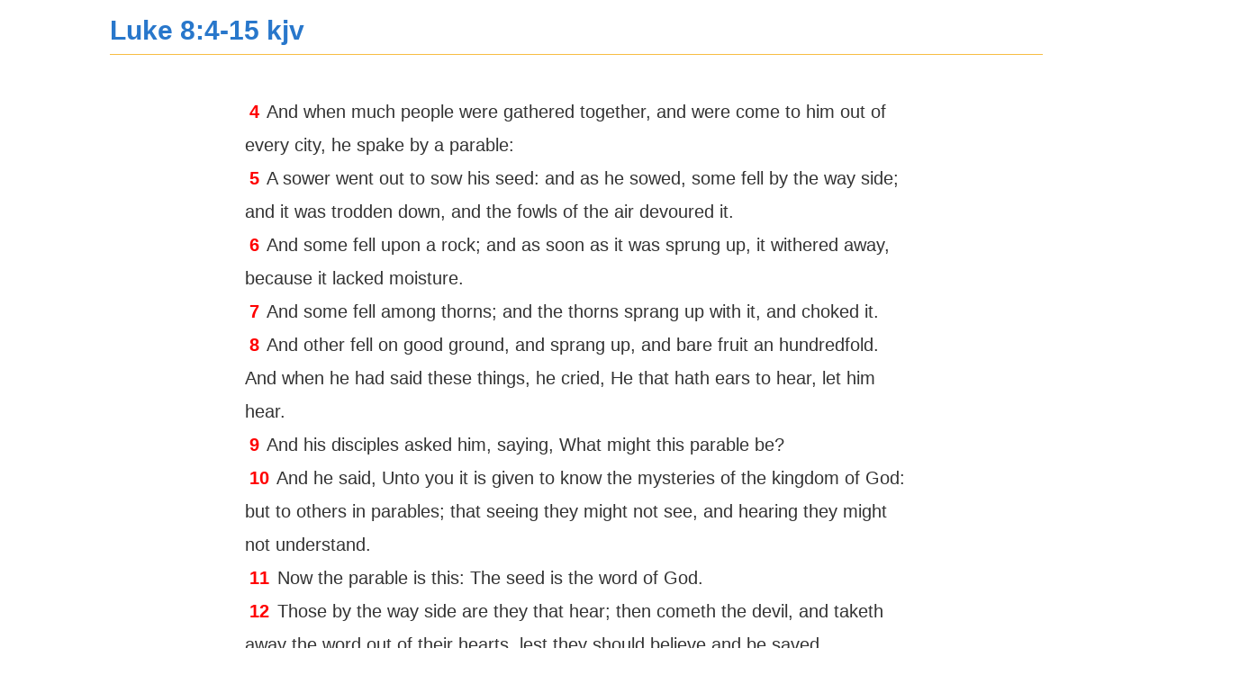

--- FILE ---
content_type: text/html;charset=UTF-8
request_url: https://bibleapi.rhapsodyofrealities.org/Luke%208:4-15%20kjv
body_size: 9456
content:
 <!DOCTYPE html>
 <html>
 <meta http-equiv="content-type" content="text/html;charset=utf-8" />

 <head>
     <link rel="shortcut icon" href="favicon.ico">
     <link href="website//assets/css/site8e5e.css" rel="stylesheet" />
     <title>Rhapsody Reading</title>
     <meta charset="utf-8" />
     <meta http-equiv="X-UA-Compatible" content="IE=edge">
     <meta name="viewport" content="width=device-width, initial-scale=1.0">
     <meta name="description" content="Rhapsody Of Realities Bible Reading" />
     <meta name="keywords" content="Rhapsody Reading" />
     <meta property="og:type" content="article" />
 </head>

 <body>
     <div class="container-full">
         <div class="row">
             <div id="content-column" class="col-md-12 col-md-offset-1">
                 <div id="loading-modal" class="modal fade" tabindex="-1" role="dialog" aria-labelledby="loadingModal"
                     aria-hidden="true">
                     <div class="modal-dialog modal-sm">
                         <i class="fa fa-spin fa-cog"></i>
                     </div>
                 </div>
                 <div class="row">
                     <div class="col-md-12 section-title">
                     </div>
                 </div>
                 <div class="row">
                     <div class="col-md-12">
                         <div class="breadcrumb-container">
                             <div id="site-breadcrumbs" class="row breadcrumbs hidden-print">
                                 <div class="col-md-12">
                                     <!-- <ul class="list-inline">
                                         <li>
                                             <span class="btn"
                                                 style="text-align: justify; white-space: inherit;">KJV</span>
                                             <span class="text-muted">/</span>
                                         </li>
                                         <li>
                                             <span class="btn"
                                                 style="text-align: justify; white-space: inherit;">Luke 8:4-15 kjv</span>
                                         </li>
                                     </ul> -->
                                 </div>
                             </div>
                         </div>
                     </div>
                 </div>
                 <div class="row">
                     <div class="col-md-10">
                         <div class="row">
                             <div class="col-lg-12 bst-panel bst-panel-padding">
                                 
                                 <div class="row">
                                     <div class="col-lg-12">
                                         <h2 class="pull-left">
                                             <a>Luke 8:4-15 kjv</a>
                                         </h2>
                                     </div>
                                 </div>
                                 <div class="scripture no-bottom scripture-padding">
                                     <span class="verse">
                                                                                  <div class="clearfix">
                                             <strong style="color:red;">4                                             </strong>
                                             <span id="verse-1"> And when much people were gathered together, and were come to him out of every city, he spake by a parable:</span>
                                         </div>
                                                                                  <div class="clearfix">
                                             <strong style="color:red;">5                                             </strong>
                                             <span id="verse-1"> A sower went out to sow his seed: and as he sowed, some fell by the way side; and it was trodden down, and the fowls of the air devoured it.</span>
                                         </div>
                                                                                  <div class="clearfix">
                                             <strong style="color:red;">6                                             </strong>
                                             <span id="verse-1"> And some fell upon a rock; and as soon as it was sprung up, it withered away, because it lacked moisture.</span>
                                         </div>
                                                                                  <div class="clearfix">
                                             <strong style="color:red;">7                                             </strong>
                                             <span id="verse-1"> And some fell among thorns; and the thorns sprang up with it, and choked it.</span>
                                         </div>
                                                                                  <div class="clearfix">
                                             <strong style="color:red;">8                                             </strong>
                                             <span id="verse-1"> And other fell on good ground, and sprang up, and bare fruit an hundredfold. And when he had said these things, he cried, He that hath ears to hear, let him hear.</span>
                                         </div>
                                                                                  <div class="clearfix">
                                             <strong style="color:red;">9                                             </strong>
                                             <span id="verse-1"> And his disciples asked him, saying, What might this parable be?</span>
                                         </div>
                                                                                  <div class="clearfix">
                                             <strong style="color:red;">10                                             </strong>
                                             <span id="verse-1"> And he said, Unto you it is given to know the mysteries of the kingdom of God: but to others in parables; that seeing they might not see, and hearing they might not understand.</span>
                                         </div>
                                                                                  <div class="clearfix">
                                             <strong style="color:red;">11                                             </strong>
                                             <span id="verse-1"> Now the parable is this: The seed is the word of God.</span>
                                         </div>
                                                                                  <div class="clearfix">
                                             <strong style="color:red;">12                                             </strong>
                                             <span id="verse-1"> Those by the way side are they that hear; then cometh the devil, and taketh away the word out of their hearts, lest they should believe and be saved.</span>
                                         </div>
                                                                                  <div class="clearfix">
                                             <strong style="color:red;">13                                             </strong>
                                             <span id="verse-1"> They on the rock are they, which, when they hear, receive the word with joy; and these have no root, which for a while believe, and in time of temptation fall away.</span>
                                         </div>
                                                                                  <div class="clearfix">
                                             <strong style="color:red;">14                                             </strong>
                                             <span id="verse-1"> And that which fell among thorns are they, which, when they have heard, go forth, and are choked with cares and riches and pleasures of this life, and bring no fruit to perfection.</span>
                                         </div>
                                                                                  <div class="clearfix">
                                             <strong style="color:red;">15                                             </strong>
                                             <span id="verse-1"> But that on the good ground are they, which in an honest and good heart, having heard the word, keep it, and bring forth fruit with patience.</span>
                                         </div>
                                                                              </span>
                                 </div>

                                                              </div>
                         </div>
                         <!-- Devotionals Here -->
                     </div>
                 </div>

                 <div class="col-md-1"></div>
             </div>

             <div id="site-footer"></div>
         </div>
     </div>

 </html>

--- FILE ---
content_type: text/css
request_url: https://bibleapi.rhapsodyofrealities.org/website//assets/css/site8e5e.css
body_size: 356371
content:
/*!* Bootstrap v3.0.3 (http://getbootstrap.com)
* Copyright 2013 Twitter, Inc.
* Licensed under http://www.apache.org/licenses/LICENSE-2.0*//*!normalize.css v2.1.3 | MIT License | git.io/normalize*/article,aside,details,figcaption,figure,footer,header,hgroup,main,nav,section,summary{display:block}audio,canvas,video{display:inline-block}audio:not([controls]){display:none;height:0}[hidden],template{display:none}html{font-family:sans-serif;-webkit-text-size-adjust:100%;-ms-text-size-adjust:100%}body{margin:0}a{background:0 0}a:focus{outline:thin dotted}a:active,a:hover{outline:0}h1{margin:.67em 0;font-size:2em}abbr[title]{border-bottom:1px dotted}b,strong{font-weight:700}dfn{font-style:italic}hr{height:0;-moz-box-sizing:content-box;box-sizing:content-box}mark{color:#000;background:#ff0}code,kbd,pre,samp{font-family:monospace,serif;font-size:1em}pre{white-space:pre-wrap}q{quotes:"\201C" "\201D" "\2018" "\2019"}small{font-size:80%}sub,sup{position:relative;font-size:75%;line-height:0;vertical-align:baseline}sup{top:-.5em}sub{bottom:-.25em}img{border:0}svg:not(:root){overflow:hidden}figure{margin:0}fieldset{padding:.35em .625em .75em;margin:0 2px;border:1px solid silver}legend{padding:0;border:0}button,input,select,textarea{margin:0;font-family:inherit;font-size:100%}button,input{line-height:normal}button,select{text-transform:none}button,html input[type=button],input[type=reset],input[type=submit]{cursor:pointer;-webkit-appearance:button}button[disabled],html input[disabled]{cursor:default}input[type=checkbox],input[type=radio]{padding:0;box-sizing:border-box}input[type=search]{-webkit-box-sizing:content-box;-moz-box-sizing:content-box;box-sizing:content-box;-webkit-appearance:textfield}input[type=search]::-webkit-search-cancel-button,input[type=search]::-webkit-search-decoration{-webkit-appearance:none}button::-moz-focus-inner,input::-moz-focus-inner{padding:0;border:0}textarea{overflow:auto;vertical-align:top}table{border-collapse:collapse;border-spacing:0}@media print{*{color:#000!important;text-shadow:none!important;background:0 0!important;box-shadow:none!important}a,a:visited{text-decoration:underline}a[href]:after{content:none}abbr[title]:after{content:none}a[href^="#"]:after,a[href^="javascript:"]:after{content:""}blockquote,pre{border:1px solid #999;page-break-inside:avoid}thead{display:table-header-group}img,tr{page-break-inside:avoid}img{max-width:100%!important}@page{margin:2cm .5cm}h2,h3,p{orphans:3;widows:3}h2,h3{page-break-after:avoid}select{background:#fff!important}.navbar{display:none}.table td,.table th{background-color:#fff!important}.btn>.caret,.dropup>.btn>.caret{border-top-color:#000!important}.label{border:1px solid #000}.table{border-collapse:collapse!important}.table-bordered td,.table-bordered th{border:1px solid #ddd!important}}*,:after,:before{-webkit-box-sizing:border-box;-moz-box-sizing:border-box;box-sizing:border-box}html{font-size:62.5%;-webkit-tap-highlight-color:transparent}body{font-family:helvetica neue,Helvetica,Arial,sans-serif;font-size:14px;line-height:1.428571429;color:#333;background-color:#fff}button,input,select,textarea{font-family:inherit;font-size:inherit;line-height:inherit}a{color:#2877cb;text-decoration:none}a:focus,a:hover{color:#4c92dc;text-decoration:underline}a:focus{outline:thin dotted;outline:5px auto -webkit-focus-ring-color;outline-offset:-2px}img{vertical-align:middle}.img-responsive{display:block;height:auto;max-width:100%}.img-rounded{border-radius:6px}.img-thumbnail{display:inline-block;height:auto;max-width:100%;padding:4px;line-height:1.428571429;background-color:#fff;border:1px solid #ddd;border-radius:4px;-webkit-transition:all .2s ease-in-out;transition:all .2s ease-in-out}.img-circle{border-radius:50%}hr{margin-top:20px;margin-bottom:20px;border:0;border-top:1px solid #eee}.sr-only{position:absolute;width:1px;height:1px;padding:0;margin:-1px;overflow:hidden;clip:rect(0,0,0,0);border:0}.h1,.h2,.h3,.h4,.h5,.h6,h1,h2,h3,h4,h5,h6{font-family:helvetica neue,Helvetica,Arial,sans-serif;font-weight:500;line-height:1.1;color:inherit}.h1 .small,.h1 small,.h2 .small,.h2 small,.h3 .small,.h3 small,.h4 .small,.h4 small,.h5 .small,.h5 small,.h6 .small,.h6 small,h1 .small,h1 small,h2 .small,h2 small,h3 .small,h3 small,h4 .small,h4 small,h5 .small,h5 small,h6 .small,h6 small{font-weight:400;line-height:1;color:#999}h1,h2,h3{margin-top:20px;margin-bottom:10px}h1 .small,h1 small,h2 .small,h2 small,h3 .small,h3 small{font-size:65%}h4,h5,h6{margin-top:10px;margin-bottom:10px}h4 .small,h4 small,h5 .small,h5 small,h6 .small,h6 small{font-size:75%}.h1,h1{font-size:36px}.h2,h2{font-size:30px}.h3,h3{font-size:24px}.h4,h4{font-size:18px}.h5,h5{font-size:14px}.h6,h6{font-size:12px}p{margin:0 0 10px}.lead{margin-bottom:20px;font-size:16px;font-weight:200;line-height:1.4}@media(min-width:768px){.lead{font-size:21px}}.small,small{font-size:85%}cite{font-style:normal}.text-muted{color:#999}.text-primary{color:#428bca}.text-primary:hover{color:#3071a9}.text-warning{color:#8a6d3b}.text-warning:hover{color:#66512c}.text-danger{color:#a94442}.text-danger:hover{color:#843534}.text-success{color:#3c763d}.text-success:hover{color:#2b542c}.text-info{color:#31708f}.text-info:hover{color:#245269}.text-left{text-align:left}.text-right{text-align:right}.text-center{text-align:center}.page-header{padding-bottom:9px;margin:40px 0 20px;border-bottom:1px solid #eee}ol,ul{margin-top:0;margin-bottom:10px}ol ol,ol ul,ul ol,ul ul{margin-bottom:0}.list-unstyled{padding-left:0;list-style:none}.list-inline{padding-left:0;list-style:none}.list-inline>li{display:inline-block;padding-right:5px;padding-left:5px}.list-inline>li:first-child{padding-left:0}dl{margin-top:0;margin-bottom:20px}dd,dt{line-height:1.428571429}dt{font-weight:700}dd{margin-left:0}@media(min-width:768px){.dl-horizontal dt{float:left;width:160px;overflow:hidden;clear:left;text-align:right;text-overflow:ellipsis;white-space:nowrap}.dl-horizontal dd{margin-left:180px}.dl-horizontal dd:after,.dl-horizontal dd:before{display:table;content:" "}.dl-horizontal dd:after{clear:both}.dl-horizontal dd:after,.dl-horizontal dd:before{display:table;content:" "}.dl-horizontal dd:after{clear:both}}abbr[data-original-title],abbr[title]{cursor:help;border-bottom:1px dotted #999}.initialism{font-size:90%;text-transform:uppercase}blockquote{padding:10px 20px;margin:0 0 20px;border-left:5px solid #eee}blockquote p{font-size:17.5px;font-weight:300;line-height:1.25}blockquote p:last-child{margin-bottom:0}blockquote .small,blockquote small{display:block;line-height:1.428571429;color:#999}blockquote .small:before,blockquote small:before{content:'\2014 \00A0'}blockquote.pull-right{padding-right:15px;padding-left:0;border-right:5px solid #eee;border-left:0}blockquote.pull-right .small,blockquote.pull-right p,blockquote.pull-right small{text-align:right}blockquote.pull-right .small:before,blockquote.pull-right small:before{content:''}blockquote.pull-right .small:after,blockquote.pull-right small:after{content:'\00A0 \2014'}blockquote:after,blockquote:before{content:""}address{margin-bottom:20px;font-style:normal;line-height:1.428571429}code,kbd,pre,samp{font-family:Menlo,Monaco,Consolas,courier new,monospace}code{padding:2px 4px;font-size:90%;color:#c7254e;white-space:nowrap;background-color:#f9f2f4;border-radius:4px}pre{display:block;padding:9.5px;margin:0 0 10px;font-size:13px;line-height:1.428571429;color:#333;word-break:break-all;word-wrap:break-word;background-color:#f5f5f5;border:1px solid #ccc;border-radius:4px}pre code{padding:0;font-size:inherit;color:inherit;white-space:pre-wrap;background-color:transparent;border-radius:0}.pre-scrollable{max-height:340px;overflow-y:scroll}.container{padding-right:15px;padding-left:15px;margin-right:auto;margin-left:auto}.container:after,.container:before{display:table;content:" "}.container:after{clear:both}.container:after,.container:before{display:table;content:" "}.container:after{clear:both}@media(min-width:768px){.container{width:750px}}@media(min-width:992px){.container{width:970px}}@media(min-width:1200px){.container{width:1170px}}.row{margin-right:-15px;margin-left:-15px}.row:after,.row:before{display:table;content:" "}.row:after{clear:both}.row:after,.row:before{display:table;content:" "}.row:after{clear:both}.col-lg-1,.col-lg-10,.col-lg-11,.col-lg-12,.col-lg-2,.col-lg-3,.col-lg-4,.col-lg-5,.col-lg-6,.col-lg-7,.col-lg-8,.col-lg-9,.col-md-1,.col-md-10,.col-md-11,.col-md-12,.col-md-2,.col-md-3,.col-md-4,.col-md-5,.col-md-6,.col-md-7,.col-md-8,.col-md-9,.col-sm-1,.col-sm-10,.col-sm-11,.col-sm-12,.col-sm-2,.col-sm-3,.col-sm-4,.col-sm-5,.col-sm-6,.col-sm-7,.col-sm-8,.col-sm-9,.col-xs-1,.col-xs-10,.col-xs-11,.col-xs-12,.col-xs-2,.col-xs-3,.col-xs-4,.col-xs-5,.col-xs-6,.col-xs-7,.col-xs-8,.col-xs-9{position:relative;min-height:1px;padding-right:15px;padding-left:15px}.col-xs-1,.col-xs-10,.col-xs-11,.col-xs-12,.col-xs-2,.col-xs-3,.col-xs-4,.col-xs-5,.col-xs-6,.col-xs-7,.col-xs-8,.col-xs-9{float:left}.col-xs-12{width:100%}.col-xs-11{width:91.66666666666666%}.col-xs-10{width:83.33333333333334%}.col-xs-9{width:75%}.col-xs-8{width:66.66666666666666%}.col-xs-7{width:58.333333333333336%}.col-xs-6{width:50%}.col-xs-5{width:41.66666666666667%}.col-xs-4{width:33.33333333333333%}.col-xs-3{width:25%}.col-xs-2{width:16.666666666666664%}.col-xs-1{width:8.333333333333332%}.col-xs-pull-12{right:100%}.col-xs-pull-11{right:91.66666666666666%}.col-xs-pull-10{right:83.33333333333334%}.col-xs-pull-9{right:75%}.col-xs-pull-8{right:66.66666666666666%}.col-xs-pull-7{right:58.333333333333336%}.col-xs-pull-6{right:50%}.col-xs-pull-5{right:41.66666666666667%}.col-xs-pull-4{right:33.33333333333333%}.col-xs-pull-3{right:25%}.col-xs-pull-2{right:16.666666666666664%}.col-xs-pull-1{right:8.333333333333332%}.col-xs-pull-0{right:0}.col-xs-push-12{left:100%}.col-xs-push-11{left:91.66666666666666%}.col-xs-push-10{left:83.33333333333334%}.col-xs-push-9{left:75%}.col-xs-push-8{left:66.66666666666666%}.col-xs-push-7{left:58.333333333333336%}.col-xs-push-6{left:50%}.col-xs-push-5{left:41.66666666666667%}.col-xs-push-4{left:33.33333333333333%}.col-xs-push-3{left:25%}.col-xs-push-2{left:16.666666666666664%}.col-xs-push-1{left:8.333333333333332%}.col-xs-push-0{left:0}.col-xs-offset-12{margin-left:100%}.col-xs-offset-11{margin-left:91.66666666666666%}.col-xs-offset-10{margin-left:83.33333333333334%}.col-xs-offset-9{margin-left:75%}.col-xs-offset-8{margin-left:66.66666666666666%}.col-xs-offset-7{margin-left:58.333333333333336%}.col-xs-offset-6{margin-left:50%}.col-xs-offset-5{margin-left:41.66666666666667%}.col-xs-offset-4{margin-left:33.33333333333333%}.col-xs-offset-3{margin-left:25%}.col-xs-offset-2{margin-left:16.666666666666664%}.col-xs-offset-1{margin-left:8.333333333333332%}.col-xs-offset-0{margin-left:0}@media(min-width:768px){.col-sm-1,.col-sm-10,.col-sm-11,.col-sm-12,.col-sm-2,.col-sm-3,.col-sm-4,.col-sm-5,.col-sm-6,.col-sm-7,.col-sm-8,.col-sm-9{float:left}.col-sm-12{width:100%}.col-sm-11{width:91.66666666666666%}.col-sm-10{width:83.33333333333334%}.col-sm-9{width:75%}.col-sm-8{width:66.66666666666666%}.col-sm-7{width:58.333333333333336%}.col-sm-6{width:50%}.col-sm-5{width:41.66666666666667%}.col-sm-4{width:33.33333333333333%}.col-sm-3{width:25%}.col-sm-2{width:16.666666666666664%}.col-sm-1{width:8.333333333333332%}.col-sm-pull-12{right:100%}.col-sm-pull-11{right:91.66666666666666%}.col-sm-pull-10{right:83.33333333333334%}.col-sm-pull-9{right:75%}.col-sm-pull-8{right:66.66666666666666%}.col-sm-pull-7{right:58.333333333333336%}.col-sm-pull-6{right:50%}.col-sm-pull-5{right:41.66666666666667%}.col-sm-pull-4{right:33.33333333333333%}.col-sm-pull-3{right:25%}.col-sm-pull-2{right:16.666666666666664%}.col-sm-pull-1{right:8.333333333333332%}.col-sm-pull-0{right:0}.col-sm-push-12{left:100%}.col-sm-push-11{left:91.66666666666666%}.col-sm-push-10{left:83.33333333333334%}.col-sm-push-9{left:75%}.col-sm-push-8{left:66.66666666666666%}.col-sm-push-7{left:58.333333333333336%}.col-sm-push-6{left:50%}.col-sm-push-5{left:41.66666666666667%}.col-sm-push-4{left:33.33333333333333%}.col-sm-push-3{left:25%}.col-sm-push-2{left:16.666666666666664%}.col-sm-push-1{left:8.333333333333332%}.col-sm-push-0{left:0}.col-sm-offset-12{margin-left:100%}.col-sm-offset-11{margin-left:91.66666666666666%}.col-sm-offset-10{margin-left:83.33333333333334%}.col-sm-offset-9{margin-left:75%}.col-sm-offset-8{margin-left:66.66666666666666%}.col-sm-offset-7{margin-left:58.333333333333336%}.col-sm-offset-6{margin-left:50%}.col-sm-offset-5{margin-left:41.66666666666667%}.col-sm-offset-4{margin-left:33.33333333333333%}.col-sm-offset-3{margin-left:25%}.col-sm-offset-2{margin-left:16.666666666666664%}.col-sm-offset-1{margin-left:8.333333333333332%}.col-sm-offset-0{margin-left:0}}@media(min-width:992px){.col-md-1,.col-md-10,.col-md-11,.col-md-12,.col-md-2,.col-md-3,.col-md-4,.col-md-5,.col-md-6,.col-md-7,.col-md-8,.col-md-9{float:left}.col-md-12{width:100%}.col-md-11{width:91.66666666666666%}.col-md-10{width:83.33333333333334%}.col-md-9{width:75%}.col-md-8{width:66.66666666666666%}.col-md-7{width:58.333333333333336%}.col-md-6{width:50%}.col-md-5{width:41.66666666666667%}.col-md-4{width:33.33333333333333%}.col-md-3{width:25%}.col-md-2{width:16.666666666666664%}.col-md-1{width:8.333333333333332%}.col-md-pull-12{right:100%}.col-md-pull-11{right:91.66666666666666%}.col-md-pull-10{right:83.33333333333334%}.col-md-pull-9{right:75%}.col-md-pull-8{right:66.66666666666666%}.col-md-pull-7{right:58.333333333333336%}.col-md-pull-6{right:50%}.col-md-pull-5{right:41.66666666666667%}.col-md-pull-4{right:33.33333333333333%}.col-md-pull-3{right:25%}.col-md-pull-2{right:16.666666666666664%}.col-md-pull-1{right:8.333333333333332%}.col-md-pull-0{right:0}.col-md-push-12{left:100%}.col-md-push-11{left:91.66666666666666%}.col-md-push-10{left:83.33333333333334%}.col-md-push-9{left:75%}.col-md-push-8{left:66.66666666666666%}.col-md-push-7{left:58.333333333333336%}.col-md-push-6{left:50%}.col-md-push-5{left:41.66666666666667%}.col-md-push-4{left:33.33333333333333%}.col-md-push-3{left:25%}.col-md-push-2{left:16.666666666666664%}.col-md-push-1{left:8.333333333333332%}.col-md-push-0{left:0}.col-md-offset-12{margin-left:100%}.col-md-offset-11{margin-left:91.66666666666666%}.col-md-offset-10{margin-left:83.33333333333334%}.col-md-offset-9{margin-left:75%}.col-md-offset-8{margin-left:66.66666666666666%}.col-md-offset-7{margin-left:58.333333333333336%}.col-md-offset-6{margin-left:50%}.col-md-offset-5{margin-left:41.66666666666667%}.col-md-offset-4{margin-left:33.33333333333333%}.col-md-offset-3{margin-left:25%}.col-md-offset-2{margin-left:16.666666666666664%}.col-md-offset-1{margin-left:8.333333333333332%}.col-md-offset-0{margin-left:0}}@media(min-width:1200px){.col-lg-1,.col-lg-10,.col-lg-11,.col-lg-12,.col-lg-2,.col-lg-3,.col-lg-4,.col-lg-5,.col-lg-6,.col-lg-7,.col-lg-8,.col-lg-9{float:left}.col-lg-12{width:100%}.col-lg-11{width:91.66666666666666%}.col-lg-10{width:83.33333333333334%}.col-lg-9{width:75%}.col-lg-8{width:66.66666666666666%}.col-lg-7{width:58.333333333333336%}.col-lg-6{width:50%}.col-lg-5{width:41.66666666666667%}.col-lg-4{width:33.33333333333333%}.col-lg-3{width:25%}.col-lg-2{width:16.666666666666664%}.col-lg-1{width:8.333333333333332%}.col-lg-pull-12{right:100%}.col-lg-pull-11{right:91.66666666666666%}.col-lg-pull-10{right:83.33333333333334%}.col-lg-pull-9{right:75%}.col-lg-pull-8{right:66.66666666666666%}.col-lg-pull-7{right:58.333333333333336%}.col-lg-pull-6{right:50%}.col-lg-pull-5{right:41.66666666666667%}.col-lg-pull-4{right:33.33333333333333%}.col-lg-pull-3{right:25%}.col-lg-pull-2{right:16.666666666666664%}.col-lg-pull-1{right:8.333333333333332%}.col-lg-pull-0{right:0}.col-lg-push-12{left:100%}.col-lg-push-11{left:91.66666666666666%}.col-lg-push-10{left:83.33333333333334%}.col-lg-push-9{left:75%}.col-lg-push-8{left:66.66666666666666%}.col-lg-push-7{left:58.333333333333336%}.col-lg-push-6{left:50%}.col-lg-push-5{left:41.66666666666667%}.col-lg-push-4{left:33.33333333333333%}.col-lg-push-3{left:25%}.col-lg-push-2{left:16.666666666666664%}.col-lg-push-1{left:8.333333333333332%}.col-lg-push-0{left:0}.col-lg-offset-12{margin-left:100%}.col-lg-offset-11{margin-left:91.66666666666666%}.col-lg-offset-10{margin-left:83.33333333333334%}.col-lg-offset-9{margin-left:75%}.col-lg-offset-8{margin-left:66.66666666666666%}.col-lg-offset-7{margin-left:58.333333333333336%}.col-lg-offset-6{margin-left:50%}.col-lg-offset-5{margin-left:41.66666666666667%}.col-lg-offset-4{margin-left:33.33333333333333%}.col-lg-offset-3{margin-left:25%}.col-lg-offset-2{margin-left:16.666666666666664%}.col-lg-offset-1{margin-left:8.333333333333332%}.col-lg-offset-0{margin-left:0}}table{max-width:100%;background-color:transparent}th{text-align:left}.table{width:100%;margin-bottom:20px}.table>tbody>tr>td,.table>tbody>tr>th,.table>tfoot>tr>td,.table>tfoot>tr>th,.table>thead>tr>td,.table>thead>tr>th{padding:8px;line-height:1.428571429;vertical-align:top;border-top:1px solid #ddd}.table>thead>tr>th{vertical-align:bottom;border-bottom:2px solid #ddd}.table>caption+thead>tr:first-child>td,.table>caption+thead>tr:first-child>th,.table>colgroup+thead>tr:first-child>td,.table>colgroup+thead>tr:first-child>th,.table>thead:first-child>tr:first-child>td,.table>thead:first-child>tr:first-child>th{border-top:0}.table>tbody+tbody{border-top:2px solid #ddd}.table .table{background-color:#fff}.table-condensed>tbody>tr>td,.table-condensed>tbody>tr>th,.table-condensed>tfoot>tr>td,.table-condensed>tfoot>tr>th,.table-condensed>thead>tr>td,.table-condensed>thead>tr>th{padding:5px}.table-bordered{border:1px solid #ddd}.table-bordered>tbody>tr>td,.table-bordered>tbody>tr>th,.table-bordered>tfoot>tr>td,.table-bordered>tfoot>tr>th,.table-bordered>thead>tr>td,.table-bordered>thead>tr>th{border:1px solid #ddd}.table-bordered>thead>tr>td,.table-bordered>thead>tr>th{border-bottom-width:2px}.table-striped>tbody>tr:nth-child(odd)>td,.table-striped>tbody>tr:nth-child(odd)>th{background-color:#f9f9f9}.table-hover>tbody>tr:hover>td,.table-hover>tbody>tr:hover>th{background-color:#f5f5f5}table col[class*=col-]{position:static;display:table-column;float:none}table td[class*=col-],table th[class*=col-]{display:table-cell;float:none}.table>tbody>.active>td,.table>tbody>.active>th,.table>tbody>tr>.active,.table>tfoot>.active>td,.table>tfoot>.active>th,.table>tfoot>tr>.active,.table>thead>.active>td,.table>thead>.active>th,.table>thead>tr>.active{background-color:#f5f5f5}.table-hover>tbody>.active:hover>td,.table-hover>tbody>.active:hover>th,.table-hover>tbody>tr>.active:hover{background-color:#e8e8e8}.table>tbody>.success>td,.table>tbody>.success>th,.table>tbody>tr>.success,.table>tfoot>.success>td,.table>tfoot>.success>th,.table>tfoot>tr>.success,.table>thead>.success>td,.table>thead>.success>th,.table>thead>tr>.success{background-color:#dff0d8}.table-hover>tbody>.success:hover>td,.table-hover>tbody>.success:hover>th,.table-hover>tbody>tr>.success:hover{background-color:#d0e9c6}.table>tbody>.danger>td,.table>tbody>.danger>th,.table>tbody>tr>.danger,.table>tfoot>.danger>td,.table>tfoot>.danger>th,.table>tfoot>tr>.danger,.table>thead>.danger>td,.table>thead>.danger>th,.table>thead>tr>.danger{background-color:#f2dede}.table-hover>tbody>.danger:hover>td,.table-hover>tbody>.danger:hover>th,.table-hover>tbody>tr>.danger:hover{background-color:#ebcccc}.table>tbody>.warning>td,.table>tbody>.warning>th,.table>tbody>tr>.warning,.table>tfoot>.warning>td,.table>tfoot>.warning>th,.table>tfoot>tr>.warning,.table>thead>.warning>td,.table>thead>.warning>th,.table>thead>tr>.warning{background-color:#fcf8e3}.table-hover>tbody>.warning:hover>td,.table-hover>tbody>.warning:hover>th,.table-hover>tbody>tr>.warning:hover{background-color:#faf2cc}@media(max-width:767px){.table-responsive{width:100%;margin-bottom:15px;overflow-x:scroll;overflow-y:hidden;border:1px solid #ddd;-ms-overflow-style:-ms-autohiding-scrollbar;-webkit-overflow-scrolling:touch}.table-responsive>.table{margin-bottom:0}.table-responsive>.table>tbody>tr>td,.table-responsive>.table>tbody>tr>th,.table-responsive>.table>tfoot>tr>td,.table-responsive>.table>tfoot>tr>th,.table-responsive>.table>thead>tr>td,.table-responsive>.table>thead>tr>th{white-space:nowrap}.table-responsive>.table-bordered{border:0}.table-responsive>.table-bordered>tbody>tr>td:first-child,.table-responsive>.table-bordered>tbody>tr>th:first-child,.table-responsive>.table-bordered>tfoot>tr>td:first-child,.table-responsive>.table-bordered>tfoot>tr>th:first-child,.table-responsive>.table-bordered>thead>tr>td:first-child,.table-responsive>.table-bordered>thead>tr>th:first-child{border-left:0}.table-responsive>.table-bordered>tbody>tr>td:last-child,.table-responsive>.table-bordered>tbody>tr>th:last-child,.table-responsive>.table-bordered>tfoot>tr>td:last-child,.table-responsive>.table-bordered>tfoot>tr>th:last-child,.table-responsive>.table-bordered>thead>tr>td:last-child,.table-responsive>.table-bordered>thead>tr>th:last-child{border-right:0}.table-responsive>.table-bordered>tbody>tr:last-child>td,.table-responsive>.table-bordered>tbody>tr:last-child>th,.table-responsive>.table-bordered>tfoot>tr:last-child>td,.table-responsive>.table-bordered>tfoot>tr:last-child>th{border-bottom:0}}fieldset{padding:0;margin:0;border:0}legend{display:block;width:100%;padding:0;margin-bottom:20px;font-size:21px;line-height:inherit;color:#333;border:0;border-bottom:1px solid #e5e5e5}label{display:inline-block;margin-bottom:5px;font-weight:700}input[type=search]{-webkit-box-sizing:border-box;-moz-box-sizing:border-box;box-sizing:border-box}input[type=checkbox],input[type=radio]{margin:4px 0 0;line-height:normal}input[type=file]{display:block}select[multiple],select[size]{height:auto}select optgroup{font-family:inherit;font-size:inherit;font-style:inherit}input[type=checkbox]:focus,input[type=file]:focus,input[type=radio]:focus{outline:thin dotted;outline:5px auto -webkit-focus-ring-color;outline-offset:-2px}input[type=number]::-webkit-inner-spin-button,input[type=number]::-webkit-outer-spin-button{height:auto}output{display:block;padding-top:7px;font-size:14px;line-height:1.428571429;color:#555;vertical-align:middle}.form-control{display:block;width:100%;height:34px;padding:6px 12px;font-size:14px;line-height:1.428571429;color:#555;vertical-align:middle;background-color:#fff;background-image:none;border:1px solid #ccc;border-radius:4px;-webkit-box-shadow:inset 0 1px 1px rgba(0,0,0,.075);box-shadow:inset 0 1px 1px rgba(0,0,0,.075);-webkit-transition:border-color ease-in-out .15s,box-shadow ease-in-out .15s;transition:border-color ease-in-out .15s,box-shadow ease-in-out .15s}.form-control:focus{border-color:#66afe9;outline:0;-webkit-box-shadow:inset 0 1px 1px rgba(0,0,0,.075),0 0 8px rgba(102,175,233,.6);box-shadow:inset 0 1px 1px rgba(0,0,0,.075),0 0 8px rgba(102,175,233,.6)}.form-control:-moz-placeholder{color:#999}.form-control::-moz-placeholder{color:#999;opacity:1}.form-control:-ms-input-placeholder{color:#999}.form-control::-webkit-input-placeholder{color:#999}.form-control[disabled],.form-control[readonly],fieldset[disabled] .form-control{cursor:not-allowed;background-color:#eee}textarea.form-control{height:auto}.form-group{margin-bottom:15px}.checkbox,.radio{display:block;min-height:20px;padding-left:20px;margin-top:10px;margin-bottom:10px;vertical-align:middle}.checkbox label,.radio label{display:inline;margin-bottom:0;font-weight:400;cursor:pointer}.checkbox input[type=checkbox],.checkbox-inline input[type=checkbox],.radio input[type=radio],.radio-inline input[type=radio]{float:left;margin-left:-20px}.checkbox+.checkbox,.radio+.radio{margin-top:-5px}.checkbox-inline,.radio-inline{display:inline-block;padding-left:20px;margin-bottom:0;font-weight:400;vertical-align:middle;cursor:pointer}.checkbox-inline+.checkbox-inline,.radio-inline+.radio-inline{margin-top:0;margin-left:10px}.checkbox-inline[disabled],.checkbox[disabled],.radio-inline[disabled],.radio[disabled],fieldset[disabled] .checkbox,fieldset[disabled] .checkbox-inline,fieldset[disabled] .radio,fieldset[disabled] .radio-inline,fieldset[disabled] input[type=checkbox],fieldset[disabled] input[type=radio],input[type=checkbox][disabled],input[type=radio][disabled]{cursor:not-allowed}.input-sm{height:30px;padding:5px 10px;font-size:12px;line-height:1.5;border-radius:3px}select.input-sm{height:30px;line-height:30px}textarea.input-sm{height:auto}.input-lg{height:46px;padding:10px 16px;font-size:18px;line-height:1.33;border-radius:6px}select.input-lg{height:46px;line-height:46px}textarea.input-lg{height:auto}.has-warning .checkbox,.has-warning .checkbox-inline,.has-warning .control-label,.has-warning .help-block,.has-warning .radio,.has-warning .radio-inline{color:#8a6d3b}.has-warning .form-control{border-color:#8a6d3b;-webkit-box-shadow:inset 0 1px 1px rgba(0,0,0,.075);box-shadow:inset 0 1px 1px rgba(0,0,0,.075)}.has-warning .form-control:focus{border-color:#66512c;-webkit-box-shadow:inset 0 1px 1px rgba(0,0,0,.075),0 0 6px #c0a16b;box-shadow:inset 0 1px 1px rgba(0,0,0,.075),0 0 6px #c0a16b}.has-warning .input-group-addon{color:#8a6d3b;background-color:#fcf8e3;border-color:#8a6d3b}.has-error .checkbox,.has-error .checkbox-inline,.has-error .control-label,.has-error .help-block,.has-error .radio,.has-error .radio-inline{color:#a94442}.has-error .form-control{border-color:#a94442;-webkit-box-shadow:inset 0 1px 1px rgba(0,0,0,.075);box-shadow:inset 0 1px 1px rgba(0,0,0,.075)}.has-error .form-control:focus{border-color:#843534;-webkit-box-shadow:inset 0 1px 1px rgba(0,0,0,.075),0 0 6px #ce8483;box-shadow:inset 0 1px 1px rgba(0,0,0,.075),0 0 6px #ce8483}.has-error .input-group-addon{color:#a94442;background-color:#f2dede;border-color:#a94442}.has-success .checkbox,.has-success .checkbox-inline,.has-success .control-label,.has-success .help-block,.has-success .radio,.has-success .radio-inline{color:#3c763d}.has-success .form-control{border-color:#3c763d;-webkit-box-shadow:inset 0 1px 1px rgba(0,0,0,.075);box-shadow:inset 0 1px 1px rgba(0,0,0,.075)}.has-success .form-control:focus{border-color:#2b542c;-webkit-box-shadow:inset 0 1px 1px rgba(0,0,0,.075),0 0 6px #67b168;box-shadow:inset 0 1px 1px rgba(0,0,0,.075),0 0 6px #67b168}.has-success .input-group-addon{color:#3c763d;background-color:#dff0d8;border-color:#3c763d}.form-control-static{margin-bottom:0}.help-block{display:block;margin-top:5px;margin-bottom:10px;color:#737373}@media(min-width:768px){.form-inline .form-group{display:inline-block;margin-bottom:0;vertical-align:middle}.form-inline .form-control{display:inline-block}.form-inline select.form-control{width:auto}.form-inline .checkbox,.form-inline .radio{display:inline-block;padding-left:0;margin-top:0;margin-bottom:0}.form-inline .checkbox input[type=checkbox],.form-inline .radio input[type=radio]{float:none;margin-left:0}}.form-horizontal .checkbox,.form-horizontal .checkbox-inline,.form-horizontal .control-label,.form-horizontal .radio,.form-horizontal .radio-inline{padding-top:7px;margin-top:0;margin-bottom:0}.form-horizontal .checkbox,.form-horizontal .radio{min-height:27px}.form-horizontal .form-group{margin-right:-15px;margin-left:-15px}.form-horizontal .form-group:after,.form-horizontal .form-group:before{display:table;content:" "}.form-horizontal .form-group:after{clear:both}.form-horizontal .form-group:after,.form-horizontal .form-group:before{display:table;content:" "}.form-horizontal .form-group:after{clear:both}.form-horizontal .form-control-static{padding-top:7px}@media(min-width:768px){.form-horizontal .control-label{text-align:right}}.btn{display:inline-block;padding:6px 12px;margin-bottom:0;font-size:14px;font-weight:400;line-height:1.428571429;text-align:center;white-space:nowrap;vertical-align:middle;cursor:pointer;background-image:none;border:1px solid transparent;border-radius:4px;-webkit-user-select:none;-moz-user-select:none;-ms-user-select:none;-o-user-select:none;user-select:none}.btn:focus{outline:thin dotted;outline:5px auto -webkit-focus-ring-color;outline-offset:-2px}.btn:focus,.btn:hover{color:#333;text-decoration:none}.btn.active,.btn:active{background-image:none;outline:0;-webkit-box-shadow:inset 0 3px 5px rgba(0,0,0,.125);box-shadow:inset 0 3px 5px rgba(0,0,0,.125)}.btn.disabled,.btn[disabled],fieldset[disabled] .btn{pointer-events:none;cursor:not-allowed;opacity:.65;-webkit-box-shadow:none;box-shadow:none}.btn-default{color:#333;background-color:#fff;border-color:#ccc}.btn-default.active,.btn-default:active,.btn-default:focus,.btn-default:hover,.open .dropdown-toggle.btn-default{color:#333;background-color:#ebebeb;border-color:#adadad}.btn-default.active,.btn-default:active,.open .dropdown-toggle.btn-default{background-image:none}.btn-default.disabled,.btn-default.disabled.active,.btn-default.disabled:active,.btn-default.disabled:focus,.btn-default.disabled:hover,.btn-default[disabled],.btn-default[disabled].active,.btn-default[disabled]:active,.btn-default[disabled]:focus,.btn-default[disabled]:hover,fieldset[disabled] .btn-default,fieldset[disabled] .btn-default.active,fieldset[disabled] .btn-default:active,fieldset[disabled] .btn-default:focus,fieldset[disabled] .btn-default:hover{background-color:#fff;border-color:#ccc}.btn-default .badge{color:#fff;background-color:#fff}.btn-primary{color:#fff;background-color:#428bca;border-color:#357ebd}.btn-primary.active,.btn-primary:active,.btn-primary:focus,.btn-primary:hover,.open .dropdown-toggle.btn-primary{color:#fff;background-color:#3276b1;border-color:#285e8e}.btn-primary.active,.btn-primary:active,.open .dropdown-toggle.btn-primary{background-image:none}.btn-primary.disabled,.btn-primary.disabled.active,.btn-primary.disabled:active,.btn-primary.disabled:focus,.btn-primary.disabled:hover,.btn-primary[disabled],.btn-primary[disabled].active,.btn-primary[disabled]:active,.btn-primary[disabled]:focus,.btn-primary[disabled]:hover,fieldset[disabled] .btn-primary,fieldset[disabled] .btn-primary.active,fieldset[disabled] .btn-primary:active,fieldset[disabled] .btn-primary:focus,fieldset[disabled] .btn-primary:hover{background-color:#428bca;border-color:#357ebd}.btn-primary .badge{color:#428bca;background-color:#fff}.btn-warning{color:#fff;background-color:#f0ad4e;border-color:#eea236}.btn-warning.active,.btn-warning:active,.btn-warning:focus,.btn-warning:hover,.open .dropdown-toggle.btn-warning{color:#fff;background-color:#ed9c28;border-color:#d58512}.btn-warning.active,.btn-warning:active,.open .dropdown-toggle.btn-warning{background-image:none}.btn-warning.disabled,.btn-warning.disabled.active,.btn-warning.disabled:active,.btn-warning.disabled:focus,.btn-warning.disabled:hover,.btn-warning[disabled],.btn-warning[disabled].active,.btn-warning[disabled]:active,.btn-warning[disabled]:focus,.btn-warning[disabled]:hover,fieldset[disabled] .btn-warning,fieldset[disabled] .btn-warning.active,fieldset[disabled] .btn-warning:active,fieldset[disabled] .btn-warning:focus,fieldset[disabled] .btn-warning:hover{background-color:#f0ad4e;border-color:#eea236}.btn-warning .badge{color:#f0ad4e;background-color:#fff}.btn-danger{color:#fff;background-color:#d9534f;border-color:#d43f3a}.btn-danger.active,.btn-danger:active,.btn-danger:focus,.btn-danger:hover,.open .dropdown-toggle.btn-danger{color:#fff;background-color:#d2322d;border-color:#ac2925}.btn-danger.active,.btn-danger:active,.open .dropdown-toggle.btn-danger{background-image:none}.btn-danger.disabled,.btn-danger.disabled.active,.btn-danger.disabled:active,.btn-danger.disabled:focus,.btn-danger.disabled:hover,.btn-danger[disabled],.btn-danger[disabled].active,.btn-danger[disabled]:active,.btn-danger[disabled]:focus,.btn-danger[disabled]:hover,fieldset[disabled] .btn-danger,fieldset[disabled] .btn-danger.active,fieldset[disabled] .btn-danger:active,fieldset[disabled] .btn-danger:focus,fieldset[disabled] .btn-danger:hover{background-color:#d9534f;border-color:#d43f3a}.btn-danger .badge{color:#d9534f;background-color:#fff}.btn-success{color:#fff;background-color:#5cb85c;border-color:#4cae4c}.btn-success.active,.btn-success:active,.btn-success:focus,.btn-success:hover,.open .dropdown-toggle.btn-success{color:#fff;background-color:#47a447;border-color:#398439}.btn-success.active,.btn-success:active,.open .dropdown-toggle.btn-success{background-image:none}.btn-success.disabled,.btn-success.disabled.active,.btn-success.disabled:active,.btn-success.disabled:focus,.btn-success.disabled:hover,.btn-success[disabled],.btn-success[disabled].active,.btn-success[disabled]:active,.btn-success[disabled]:focus,.btn-success[disabled]:hover,fieldset[disabled] .btn-success,fieldset[disabled] .btn-success.active,fieldset[disabled] .btn-success:active,fieldset[disabled] .btn-success:focus,fieldset[disabled] .btn-success:hover{background-color:#5cb85c;border-color:#4cae4c}.btn-success .badge{color:#5cb85c;background-color:#fff}.btn-info{color:#fff;background-color:#5bc0de;border-color:#46b8da}.btn-info.active,.btn-info:active,.btn-info:focus,.btn-info:hover,.open .dropdown-toggle.btn-info{color:#fff;background-color:#39b3d7;border-color:#269abc}.btn-info.active,.btn-info:active,.open .dropdown-toggle.btn-info{background-image:none}.btn-info.disabled,.btn-info.disabled.active,.btn-info.disabled:active,.btn-info.disabled:focus,.btn-info.disabled:hover,.btn-info[disabled],.btn-info[disabled].active,.btn-info[disabled]:active,.btn-info[disabled]:focus,.btn-info[disabled]:hover,fieldset[disabled] .btn-info,fieldset[disabled] .btn-info.active,fieldset[disabled] .btn-info:active,fieldset[disabled] .btn-info:focus,fieldset[disabled] .btn-info:hover{background-color:#5bc0de;border-color:#46b8da}.btn-info .badge{color:#5bc0de;background-color:#fff}.btn-link{font-weight:400;color:#2877cb;cursor:pointer;border-radius:0}.btn-link,.btn-link:active,.btn-link[disabled],fieldset[disabled] .btn-link{background-color:transparent;-webkit-box-shadow:none;box-shadow:none}.btn-link,.btn-link:active,.btn-link:focus,.btn-link:hover{border-color:transparent}.btn-link:focus,.btn-link:hover{color:#4c92dc;text-decoration:underline;background-color:transparent}.btn-link[disabled]:focus,.btn-link[disabled]:hover,fieldset[disabled] .btn-link:focus,fieldset[disabled] .btn-link:hover{color:#999;text-decoration:none}.btn-lg{padding:10px 16px;font-size:18px;line-height:1.33;border-radius:6px}.btn-sm{padding:5px 10px;font-size:12px;line-height:1.5;border-radius:3px}.btn-xs{padding:1px 5px;font-size:12px;line-height:1.5;border-radius:3px}.btn-block{display:block;width:100%;padding-right:0;padding-left:0}.btn-block+.btn-block{margin-top:5px}input[type=button].btn-block,input[type=reset].btn-block,input[type=submit].btn-block{width:100%}.fade{opacity:0;-webkit-transition:opacity .15s linear;transition:opacity .15s linear}.fade.in{opacity:1}.collapse{display:none}.collapse.in{display:block}.collapsing{position:relative;height:0;overflow:hidden;-webkit-transition:height .35s ease;transition:height .35s ease}@font-face{font-family:glyphicons halflings;src:url(fonts/glyphicons-halflings-regular.html);src:url(fonts/glyphicons-halflings-regulard41d.html?#iefix) format('embedded-opentype'),url(fonts/glyphicons-halflings-regular-2.html) format('woff'),url(fonts/glyphicons-halflings-regular-3.html) format('truetype'),url(fonts/glyphicons-halflings-regular-4.html#glyphicons-halflingsregular) format('svg')}.glyphicon{position:relative;top:1px;display:inline-block;font-family:glyphicons halflings;-webkit-font-smoothing:antialiased;font-style:normal;font-weight:400;line-height:1;-moz-osx-font-smoothing:grayscale}.glyphicon:empty{width:1em}.glyphicon-asterisk:before{content:"\2a"}.glyphicon-plus:before{content:"\2b"}.glyphicon-euro:before{content:"\20ac"}.glyphicon-minus:before{content:"\2212"}.glyphicon-cloud:before{content:"\2601"}.glyphicon-envelope:before{content:"\2709"}.glyphicon-pencil:before{content:"\270f"}.glyphicon-glass:before{content:"\e001"}.glyphicon-music:before{content:"\e002"}.glyphicon-search:before{content:"\e003"}.glyphicon-heart:before{content:"\e005"}.glyphicon-star:before{content:"\e006"}.glyphicon-star-empty:before{content:"\e007"}.glyphicon-user:before{content:"\e008"}.glyphicon-film:before{content:"\e009"}.glyphicon-th-large:before{content:"\e010"}.glyphicon-th:before{content:"\e011"}.glyphicon-th-list:before{content:"\e012"}.glyphicon-ok:before{content:"\e013"}.glyphicon-remove:before{content:"\e014"}.glyphicon-zoom-in:before{content:"\e015"}.glyphicon-zoom-out:before{content:"\e016"}.glyphicon-off:before{content:"\e017"}.glyphicon-signal:before{content:"\e018"}.glyphicon-cog:before{content:"\e019"}.glyphicon-trash:before{content:"\e020"}.glyphicon-home:before{content:"\e021"}.glyphicon-file:before{content:"\e022"}.glyphicon-time:before{content:"\e023"}.glyphicon-road:before{content:"\e024"}.glyphicon-download-alt:before{content:"\e025"}.glyphicon-download:before{content:"\e026"}.glyphicon-upload:before{content:"\e027"}.glyphicon-inbox:before{content:"\e028"}.glyphicon-play-circle:before{content:"\e029"}.glyphicon-repeat:before{content:"\e030"}.glyphicon-refresh:before{content:"\e031"}.glyphicon-list-alt:before{content:"\e032"}.glyphicon-lock:before{content:"\e033"}.glyphicon-flag:before{content:"\e034"}.glyphicon-headphones:before{content:"\e035"}.glyphicon-volume-off:before{content:"\e036"}.glyphicon-volume-down:before{content:"\e037"}.glyphicon-volume-up:before{content:"\e038"}.glyphicon-qrcode:before{content:"\e039"}.glyphicon-barcode:before{content:"\e040"}.glyphicon-tag:before{content:"\e041"}.glyphicon-tags:before{content:"\e042"}.glyphicon-book:before{content:"\e043"}.glyphicon-bookmark:before{content:"\e044"}.glyphicon-print:before{content:"\e045"}.glyphicon-camera:before{content:"\e046"}.glyphicon-font:before{content:"\e047"}.glyphicon-bold:before{content:"\e048"}.glyphicon-italic:before{content:"\e049"}.glyphicon-text-height:before{content:"\e050"}.glyphicon-text-width:before{content:"\e051"}.glyphicon-align-left:before{content:"\e052"}.glyphicon-align-center:before{content:"\e053"}.glyphicon-align-right:before{content:"\e054"}.glyphicon-align-justify:before{content:"\e055"}.glyphicon-list:before{content:"\e056"}.glyphicon-indent-left:before{content:"\e057"}.glyphicon-indent-right:before{content:"\e058"}.glyphicon-facetime-video:before{content:"\e059"}.glyphicon-picture:before{content:"\e060"}.glyphicon-map-marker:before{content:"\e062"}.glyphicon-adjust:before{content:"\e063"}.glyphicon-tint:before{content:"\e064"}.glyphicon-edit:before{content:"\e065"}.glyphicon-share:before{content:"\e066"}.glyphicon-check:before{content:"\e067"}.glyphicon-move:before{content:"\e068"}.glyphicon-step-backward:before{content:"\e069"}.glyphicon-fast-backward:before{content:"\e070"}.glyphicon-backward:before{content:"\e071"}.glyphicon-play:before{content:"\e072"}.glyphicon-pause:before{content:"\e073"}.glyphicon-stop:before{content:"\e074"}.glyphicon-forward:before{content:"\e075"}.glyphicon-fast-forward:before{content:"\e076"}.glyphicon-step-forward:before{content:"\e077"}.glyphicon-eject:before{content:"\e078"}.glyphicon-chevron-left:before{content:"\e079"}.glyphicon-chevron-right:before{content:"\e080"}.glyphicon-plus-sign:before{content:"\e081"}.glyphicon-minus-sign:before{content:"\e082"}.glyphicon-remove-sign:before{content:"\e083"}.glyphicon-ok-sign:before{content:"\e084"}.glyphicon-question-sign:before{content:"\e085"}.glyphicon-info-sign:before{content:"\e086"}.glyphicon-screenshot:before{content:"\e087"}.glyphicon-remove-circle:before{content:"\e088"}.glyphicon-ok-circle:before{content:"\e089"}.glyphicon-ban-circle:before{content:"\e090"}.glyphicon-arrow-left:before{content:"\e091"}.glyphicon-arrow-right:before{content:"\e092"}.glyphicon-arrow-up:before{content:"\e093"}.glyphicon-arrow-down:before{content:"\e094"}.glyphicon-share-alt:before{content:"\e095"}.glyphicon-resize-full:before{content:"\e096"}.glyphicon-resize-small:before{content:"\e097"}.glyphicon-exclamation-sign:before{content:"\e101"}.glyphicon-gift:before{content:"\e102"}.glyphicon-leaf:before{content:"\e103"}.glyphicon-fire:before{content:"\e104"}.glyphicon-eye-open:before{content:"\e105"}.glyphicon-eye-close:before{content:"\e106"}.glyphicon-warning-sign:before{content:"\e107"}.glyphicon-plane:before{content:"\e108"}.glyphicon-calendar:before{content:"\e109"}.glyphicon-random:before{content:"\e110"}.glyphicon-comment:before{content:"\e111"}.glyphicon-magnet:before{content:"\e112"}.glyphicon-chevron-up:before{content:"\e113"}.glyphicon-chevron-down:before{content:"\e114"}.glyphicon-retweet:before{content:"\e115"}.glyphicon-shopping-cart:before{content:"\e116"}.glyphicon-folder-close:before{content:"\e117"}.glyphicon-folder-open:before{content:"\e118"}.glyphicon-resize-vertical:before{content:"\e119"}.glyphicon-resize-horizontal:before{content:"\e120"}.glyphicon-hdd:before{content:"\e121"}.glyphicon-bullhorn:before{content:"\e122"}.glyphicon-bell:before{content:"\e123"}.glyphicon-certificate:before{content:"\e124"}.glyphicon-thumbs-up:before{content:"\e125"}.glyphicon-thumbs-down:before{content:"\e126"}.glyphicon-hand-right:before{content:"\e127"}.glyphicon-hand-left:before{content:"\e128"}.glyphicon-hand-up:before{content:"\e129"}.glyphicon-hand-down:before{content:"\e130"}.glyphicon-circle-arrow-right:before{content:"\e131"}.glyphicon-circle-arrow-left:before{content:"\e132"}.glyphicon-circle-arrow-up:before{content:"\e133"}.glyphicon-circle-arrow-down:before{content:"\e134"}.glyphicon-globe:before{content:"\e135"}.glyphicon-wrench:before{content:"\e136"}.glyphicon-tasks:before{content:"\e137"}.glyphicon-filter:before{content:"\e138"}.glyphicon-briefcase:before{content:"\e139"}.glyphicon-fullscreen:before{content:"\e140"}.glyphicon-dashboard:before{content:"\e141"}.glyphicon-paperclip:before{content:"\e142"}.glyphicon-heart-empty:before{content:"\e143"}.glyphicon-link:before{content:"\e144"}.glyphicon-phone:before{content:"\e145"}.glyphicon-pushpin:before{content:"\e146"}.glyphicon-usd:before{content:"\e148"}.glyphicon-gbp:before{content:"\e149"}.glyphicon-sort:before{content:"\e150"}.glyphicon-sort-by-alphabet:before{content:"\e151"}.glyphicon-sort-by-alphabet-alt:before{content:"\e152"}.glyphicon-sort-by-order:before{content:"\e153"}.glyphicon-sort-by-order-alt:before{content:"\e154"}.glyphicon-sort-by-attributes:before{content:"\e155"}.glyphicon-sort-by-attributes-alt:before{content:"\e156"}.glyphicon-unchecked:before{content:"\e157"}.glyphicon-expand:before{content:"\e158"}.glyphicon-collapse-down:before{content:"\e159"}.glyphicon-collapse-up:before{content:"\e160"}.glyphicon-log-in:before{content:"\e161"}.glyphicon-flash:before{content:"\e162"}.glyphicon-log-out:before{content:"\e163"}.glyphicon-new-window:before{content:"\e164"}.glyphicon-record:before{content:"\e165"}.glyphicon-save:before{content:"\e166"}.glyphicon-open:before{content:"\e167"}.glyphicon-saved:before{content:"\e168"}.glyphicon-import:before{content:"\e169"}.glyphicon-export:before{content:"\e170"}.glyphicon-send:before{content:"\e171"}.glyphicon-floppy-disk:before{content:"\e172"}.glyphicon-floppy-saved:before{content:"\e173"}.glyphicon-floppy-remove:before{content:"\e174"}.glyphicon-floppy-save:before{content:"\e175"}.glyphicon-floppy-open:before{content:"\e176"}.glyphicon-credit-card:before{content:"\e177"}.glyphicon-transfer:before{content:"\e178"}.glyphicon-cutlery:before{content:"\e179"}.glyphicon-header:before{content:"\e180"}.glyphicon-compressed:before{content:"\e181"}.glyphicon-earphone:before{content:"\e182"}.glyphicon-phone-alt:before{content:"\e183"}.glyphicon-tower:before{content:"\e184"}.glyphicon-stats:before{content:"\e185"}.glyphicon-sd-video:before{content:"\e186"}.glyphicon-hd-video:before{content:"\e187"}.glyphicon-subtitles:before{content:"\e188"}.glyphicon-sound-stereo:before{content:"\e189"}.glyphicon-sound-dolby:before{content:"\e190"}.glyphicon-sound-5-1:before{content:"\e191"}.glyphicon-sound-6-1:before{content:"\e192"}.glyphicon-sound-7-1:before{content:"\e193"}.glyphicon-copyright-mark:before{content:"\e194"}.glyphicon-registration-mark:before{content:"\e195"}.glyphicon-cloud-download:before{content:"\e197"}.glyphicon-cloud-upload:before{content:"\e198"}.glyphicon-tree-conifer:before{content:"\e199"}.glyphicon-tree-deciduous:before{content:"\e200"}.caret{display:inline-block;width:0;height:0;margin-left:2px;vertical-align:middle;border-top:4px solid;border-right:4px solid transparent;border-left:4px solid transparent}.dropdown{position:relative}.dropdown-toggle:focus{outline:0}.dropdown-menu{position:absolute;top:100%;left:0;z-index:1000;display:none;float:left;min-width:160px;padding:5px 0;margin:2px 0 0;font-size:14px;list-style:none;background-color:#fff;border:1px solid #ccc;border:1px solid rgba(0,0,0,.15);border-radius:4px;-webkit-box-shadow:0 6px 12px rgba(0,0,0,.175);box-shadow:0 6px 12px rgba(0,0,0,.175);background-clip:padding-box}.dropdown-menu.pull-right{right:0;left:auto}.dropdown-menu .divider{height:1px;margin:9px 0;overflow:hidden;background-color:#e5e5e5}.dropdown-menu>li>a{display:block;padding:3px 20px;clear:both;font-weight:400;line-height:1.428571429;color:#333;white-space:nowrap}.dropdown-menu>li>a:focus,.dropdown-menu>li>a:hover{color:#262626;text-decoration:none;background-color:#f5f5f5}.dropdown-menu>.active>a,.dropdown-menu>.active>a:focus,.dropdown-menu>.active>a:hover{color:#fff;text-decoration:none;background-color:#428bca;outline:0}.dropdown-menu>.disabled>a,.dropdown-menu>.disabled>a:focus,.dropdown-menu>.disabled>a:hover{color:#999}.dropdown-menu>.disabled>a:focus,.dropdown-menu>.disabled>a:hover{text-decoration:none;cursor:not-allowed;background-color:transparent;background-image:none}.open>.dropdown-menu{display:block}.open>a{outline:0}.dropdown-header{display:block;padding:3px 20px;font-size:12px;line-height:1.428571429;color:#999}.dropdown-backdrop{position:fixed;top:0;right:0;bottom:0;left:0;z-index:990}.pull-right>.dropdown-menu{right:0;left:auto}.dropup .caret,.navbar-fixed-bottom .dropdown .caret{border-top:0;border-bottom:4px solid;content:""}.dropup .dropdown-menu,.navbar-fixed-bottom .dropdown .dropdown-menu{top:auto;bottom:100%;margin-bottom:1px}@media(min-width:768px){.navbar-right .dropdown-menu{right:0;left:auto}}.btn-group,.btn-group-vertical{position:relative;display:inline-block;vertical-align:middle}.btn-group-vertical>.btn,.btn-group>.btn{position:relative;float:left}.btn-group-vertical>.btn.active,.btn-group-vertical>.btn:active,.btn-group-vertical>.btn:focus,.btn-group-vertical>.btn:hover,.btn-group>.btn.active,.btn-group>.btn:active,.btn-group>.btn:focus,.btn-group>.btn:hover{z-index:2}.btn-group-vertical>.btn:focus,.btn-group>.btn:focus{outline:0}.btn-group .btn+.btn,.btn-group .btn+.btn-group,.btn-group .btn-group+.btn,.btn-group .btn-group+.btn-group{margin-left:-1px}.btn-toolbar:after,.btn-toolbar:before{display:table;content:" "}.btn-toolbar:after{clear:both}.btn-toolbar:after,.btn-toolbar:before{display:table;content:" "}.btn-toolbar:after{clear:both}.btn-toolbar .btn-group{float:left}.btn-toolbar>.btn+.btn,.btn-toolbar>.btn+.btn-group,.btn-toolbar>.btn-group+.btn,.btn-toolbar>.btn-group+.btn-group{margin-left:5px}.btn-group>.btn:not(:first-child):not(:last-child):not(.dropdown-toggle){border-radius:0}.btn-group>.btn:first-child{margin-left:0}.btn-group>.btn:first-child:not(:last-child):not(.dropdown-toggle){border-top-right-radius:0;border-bottom-right-radius:0}.btn-group>.btn:last-child:not(:first-child),.btn-group>.dropdown-toggle:not(:first-child){border-bottom-left-radius:0;border-top-left-radius:0}.btn-group>.btn-group{float:left}.btn-group>.btn-group:not(:first-child):not(:last-child)>.btn{border-radius:0}.btn-group>.btn-group:first-child>.btn:last-child,.btn-group>.btn-group:first-child>.dropdown-toggle{border-top-right-radius:0;border-bottom-right-radius:0}.btn-group>.btn-group:last-child>.btn:first-child{border-bottom-left-radius:0;border-top-left-radius:0}.btn-group .dropdown-toggle:active,.btn-group.open .dropdown-toggle{outline:0}.btn-group-xs>.btn{padding:1px 5px;font-size:12px;line-height:1.5;border-radius:3px}.btn-group-sm>.btn{padding:5px 10px;font-size:12px;line-height:1.5;border-radius:3px}.btn-group-lg>.btn{padding:10px 16px;font-size:18px;line-height:1.33;border-radius:6px}.btn-group>.btn+.dropdown-toggle{padding-right:8px;padding-left:8px}.btn-group>.btn-lg+.dropdown-toggle{padding-right:12px;padding-left:12px}.btn-group.open .dropdown-toggle{-webkit-box-shadow:inset 0 3px 5px rgba(0,0,0,.125);box-shadow:inset 0 3px 5px rgba(0,0,0,.125)}.btn-group.open .dropdown-toggle.btn-link{-webkit-box-shadow:none;box-shadow:none}.btn .caret{margin-left:0}.btn-lg .caret{border-width:5px 5px 0;border-bottom-width:0}.dropup .btn-lg .caret{border-width:0 5px 5px}.btn-group-vertical>.btn,.btn-group-vertical>.btn-group,.btn-group-vertical>.btn-group>.btn{display:block;float:none;width:100%;max-width:100%}.btn-group-vertical>.btn-group:after,.btn-group-vertical>.btn-group:before{display:table;content:" "}.btn-group-vertical>.btn-group:after{clear:both}.btn-group-vertical>.btn-group:after,.btn-group-vertical>.btn-group:before{display:table;content:" "}.btn-group-vertical>.btn-group:after{clear:both}.btn-group-vertical>.btn-group>.btn{float:none}.btn-group-vertical>.btn+.btn,.btn-group-vertical>.btn+.btn-group,.btn-group-vertical>.btn-group+.btn,.btn-group-vertical>.btn-group+.btn-group{margin-top:-1px;margin-left:0}.btn-group-vertical>.btn:not(:first-child):not(:last-child){border-radius:0}.btn-group-vertical>.btn:first-child:not(:last-child){border-top-right-radius:4px;border-bottom-right-radius:0;border-bottom-left-radius:0}.btn-group-vertical>.btn:last-child:not(:first-child){border-top-right-radius:0;border-bottom-left-radius:4px;border-top-left-radius:0}.btn-group-vertical>.btn-group:not(:first-child):not(:last-child)>.btn{border-radius:0}.btn-group-vertical>.btn-group:first-child>.btn:last-child,.btn-group-vertical>.btn-group:first-child>.dropdown-toggle{border-bottom-right-radius:0;border-bottom-left-radius:0}.btn-group-vertical>.btn-group:last-child>.btn:first-child{border-top-right-radius:0;border-top-left-radius:0}.btn-group-justified{display:table;width:100%;border-collapse:separate;table-layout:fixed}.btn-group-justified>.btn,.btn-group-justified>.btn-group{display:table-cell;float:none;width:1%}.btn-group-justified>.btn-group .btn{width:100%}[data-toggle=buttons]>.btn>input[type=checkbox],[data-toggle=buttons]>.btn>input[type=radio]{display:none}.input-group{position:relative;display:table;border-collapse:separate}.input-group[class*=col-]{float:none;padding-right:0;padding-left:0}.input-group .form-control{width:100%;margin-bottom:0}.input-group-lg>.form-control,.input-group-lg>.input-group-addon,.input-group-lg>.input-group-btn>.btn{height:46px;padding:10px 16px;font-size:18px;line-height:1.33;border-radius:6px}select.input-group-lg>.form-control,select.input-group-lg>.input-group-addon,select.input-group-lg>.input-group-btn>.btn{height:46px;line-height:46px}textarea.input-group-lg>.form-control,textarea.input-group-lg>.input-group-addon,textarea.input-group-lg>.input-group-btn>.btn{height:auto}.input-group-sm>.form-control,.input-group-sm>.input-group-addon,.input-group-sm>.input-group-btn>.btn{height:30px;padding:5px 10px;font-size:12px;line-height:1.5;border-radius:3px}select.input-group-sm>.form-control,select.input-group-sm>.input-group-addon,select.input-group-sm>.input-group-btn>.btn{height:30px;line-height:30px}textarea.input-group-sm>.form-control,textarea.input-group-sm>.input-group-addon,textarea.input-group-sm>.input-group-btn>.btn{height:auto}.input-group .form-control,.input-group-addon,.input-group-btn{display:table-cell}.input-group .form-control:not(:first-child):not(:last-child),.input-group-addon:not(:first-child):not(:last-child),.input-group-btn:not(:first-child):not(:last-child){border-radius:0}.input-group-addon,.input-group-btn{width:1%;white-space:nowrap;vertical-align:middle}.input-group-addon{padding:6px 12px;font-size:14px;font-weight:400;line-height:1;color:#555;text-align:center;background-color:#eee;border:1px solid #ccc;border-radius:4px}.input-group-addon.input-sm{padding:5px 10px;font-size:12px;border-radius:3px}.input-group-addon.input-lg{padding:10px 16px;font-size:18px;border-radius:6px}.input-group-addon input[type=checkbox],.input-group-addon input[type=radio]{margin-top:0}.input-group .form-control:first-child,.input-group-addon:first-child,.input-group-btn:first-child>.btn,.input-group-btn:first-child>.dropdown-toggle,.input-group-btn:last-child>.btn:not(:last-child):not(.dropdown-toggle){border-top-right-radius:0;border-bottom-right-radius:0}.input-group-addon:first-child{border-right:0}.input-group .form-control:last-child,.input-group-addon:last-child,.input-group-btn:first-child>.btn:not(:first-child),.input-group-btn:last-child>.btn,.input-group-btn:last-child>.dropdown-toggle{border-bottom-left-radius:0;border-top-left-radius:0}.input-group-addon:last-child{border-left:0}.input-group-btn{position:relative;white-space:nowrap}.input-group-btn:first-child>.btn{margin-right:-1px}.input-group-btn:last-child>.btn{margin-left:-1px}.input-group-btn>.btn{position:relative}.input-group-btn>.btn+.btn{margin-left:-4px}.input-group-btn>.btn:active,.input-group-btn>.btn:hover{z-index:2}.nav{padding-left:0;margin-bottom:0;list-style:none}.nav:after,.nav:before{display:table;content:" "}.nav:after{clear:both}.nav:after,.nav:before{display:table;content:" "}.nav:after{clear:both}.nav>li{position:relative;display:block}.nav>li>a{position:relative;display:block;padding:10px 15px}.nav>li>a:focus,.nav>li>a:hover{text-decoration:none;background-color:#eee}.nav>li.disabled>a{color:#999}.nav>li.disabled>a:focus,.nav>li.disabled>a:hover{color:#999;text-decoration:none;cursor:not-allowed;background-color:transparent}.nav .open>a,.nav .open>a:focus,.nav .open>a:hover{background-color:#eee;border-color:#428bca}.nav .nav-divider{height:1px;margin:9px 0;overflow:hidden;background-color:#e5e5e5}.nav>li>a>img{max-width:none}.nav-tabs{border-bottom:1px solid #ddd}.nav-tabs>li{float:left;margin-bottom:-1px}.nav-tabs>li>a{margin-right:2px;line-height:1.428571429;border:1px solid transparent;border-radius:4px 4px 0 0}.nav-tabs>li>a:hover{border-color:#eee #eee #ddd}.nav-tabs>li.active>a,.nav-tabs>li.active>a:focus,.nav-tabs>li.active>a:hover{color:#555;cursor:default;background-color:#fff;border:1px solid #ddd;border-bottom-color:transparent}.nav-tabs.nav-justified{width:100%;border-bottom:0}.nav-tabs.nav-justified>li{float:none}.nav-tabs.nav-justified>li>a{margin-bottom:5px;text-align:center}.nav-tabs.nav-justified>.dropdown .dropdown-menu{top:auto;left:auto}@media(min-width:768px){.nav-tabs.nav-justified>li{display:table-cell;width:1%}.nav-tabs.nav-justified>li>a{margin-bottom:0}}.nav-tabs.nav-justified>li>a{margin-right:0;border-radius:4px}.nav-tabs.nav-justified>.active>a,.nav-tabs.nav-justified>.active>a:focus,.nav-tabs.nav-justified>.active>a:hover{border:1px solid #ddd}@media(min-width:768px){.nav-tabs.nav-justified>li>a{border-bottom:1px solid #ddd;border-radius:4px 4px 0 0}.nav-tabs.nav-justified>.active>a,.nav-tabs.nav-justified>.active>a:focus,.nav-tabs.nav-justified>.active>a:hover{border-bottom-color:#fff}}.nav-pills>li{float:left}.nav-pills>li>a{border-radius:4px}.nav-pills>li+li{margin-left:2px}.nav-pills>li.active>a,.nav-pills>li.active>a:focus,.nav-pills>li.active>a:hover{color:#fff;background-color:#428bca}.nav-stacked>li{float:none}.nav-stacked>li+li{margin-top:2px;margin-left:0}.nav-justified{width:100%}.nav-justified>li{float:none}.nav-justified>li>a{margin-bottom:5px;text-align:center}.nav-justified>.dropdown .dropdown-menu{top:auto;left:auto}@media(min-width:768px){.nav-justified>li{display:table-cell;width:1%}.nav-justified>li>a{margin-bottom:0}}.nav-tabs-justified{border-bottom:0}.nav-tabs-justified>li>a{margin-right:0;border-radius:4px}.nav-tabs-justified>.active>a,.nav-tabs-justified>.active>a:focus,.nav-tabs-justified>.active>a:hover{border:1px solid #ddd}@media(min-width:768px){.nav-tabs-justified>li>a{border-bottom:1px solid #ddd;border-radius:4px 4px 0 0}.nav-tabs-justified>.active>a,.nav-tabs-justified>.active>a:focus,.nav-tabs-justified>.active>a:hover{border-bottom-color:#fff}}.tab-content>.tab-pane{display:none}.tab-content>.active{display:block}.nav-tabs .dropdown-menu{margin-top:-1px;border-top-right-radius:0;border-top-left-radius:0}.navbar{position:relative;min-height:50px;margin-bottom:20px;border:1px solid transparent}.navbar:after,.navbar:before{display:table;content:" "}.navbar:after{clear:both}.navbar:after,.navbar:before{display:table;content:" "}.navbar:after{clear:both}@media(min-width:768px){.navbar{border-radius:4px}}.navbar-header:after,.navbar-header:before{display:table;content:" "}.navbar-header:after{clear:both}.navbar-header:after,.navbar-header:before{display:table;content:" "}.navbar-header:after{clear:both}@media(min-width:768px){.navbar-header{float:left}}.navbar-collapse{max-height:340px;padding-right:15px;padding-left:15px;overflow-x:visible;border-top:1px solid transparent;box-shadow:inset 0 1px 0 rgba(255,255,255,.1);-webkit-overflow-scrolling:touch}.navbar-collapse:after,.navbar-collapse:before{display:table;content:" "}.navbar-collapse:after{clear:both}.navbar-collapse:after,.navbar-collapse:before{display:table;content:" "}.navbar-collapse:after{clear:both}.navbar-collapse.in{overflow-y:auto}@media(min-width:768px){.navbar-collapse{width:auto;border-top:0;box-shadow:none}.navbar-collapse.collapse{display:block!important;height:auto!important;padding-bottom:0;overflow:visible!important}.navbar-collapse.in{overflow-y:visible}.navbar-fixed-bottom .navbar-collapse,.navbar-fixed-top .navbar-collapse,.navbar-static-top .navbar-collapse{padding-right:0;padding-left:0}}.container>.navbar-collapse,.container>.navbar-header{margin-right:-15px;margin-left:-15px}@media(min-width:768px){.container>.navbar-collapse,.container>.navbar-header{margin-right:0;margin-left:0}}.navbar-static-top{z-index:1000;border-width:0 0 1px}@media(min-width:768px){.navbar-static-top{border-radius:0}}.navbar-fixed-bottom,.navbar-fixed-top{position:fixed;right:0;left:0;z-index:1030}@media(min-width:768px){.navbar-fixed-bottom,.navbar-fixed-top{border-radius:0}}.navbar-fixed-top{top:0;border-width:0 0 1px}.navbar-fixed-bottom{bottom:0;margin-bottom:0;border-width:1px 0 0}.navbar-brand{float:left;padding:15px;font-size:18px;line-height:20px}.navbar-brand:focus,.navbar-brand:hover{text-decoration:none}@media(min-width:768px){.navbar>.container .navbar-brand{margin-left:-15px}}.navbar-toggle{position:relative;float:right;padding:9px 10px;margin-top:8px;margin-right:15px;margin-bottom:8px;background-color:transparent;background-image:none;border:1px solid transparent;border-radius:4px}.navbar-toggle .icon-bar{display:block;width:22px;height:2px;border-radius:1px}.navbar-toggle .icon-bar+.icon-bar{margin-top:4px}@media(min-width:768px){.navbar-toggle{display:none}}.navbar-nav{margin:7.5px -15px}.navbar-nav>li>a{padding-top:10px;padding-bottom:10px;line-height:20px}@media(max-width:767px){.navbar-nav .open .dropdown-menu{position:static;float:none;width:auto;margin-top:0;background-color:transparent;border:0;box-shadow:none}.navbar-nav .open .dropdown-menu .dropdown-header,.navbar-nav .open .dropdown-menu>li>a{padding:5px 15px 5px 25px}.navbar-nav .open .dropdown-menu>li>a{line-height:20px}.navbar-nav .open .dropdown-menu>li>a:focus,.navbar-nav .open .dropdown-menu>li>a:hover{background-image:none}}@media(min-width:768px){.navbar-nav{float:left;margin:0}.navbar-nav>li{float:left}.navbar-nav>li>a{padding-top:15px;padding-bottom:15px}.navbar-nav.navbar-right:last-child{margin-right:-15px}}@media(min-width:768px){.navbar-left{float:left!important}.navbar-right{float:right!important}}.navbar-form{padding:10px 15px;margin-top:8px;margin-right:-15px;margin-bottom:8px;margin-left:-15px;border-top:1px solid transparent;border-bottom:1px solid transparent;-webkit-box-shadow:inset 0 1px 0 rgba(255,255,255,.1),0 1px 0 rgba(255,255,255,.1);box-shadow:inset 0 1px 0 rgba(255,255,255,.1),0 1px 0 rgba(255,255,255,.1)}@media(min-width:768px){.navbar-form .form-group{display:inline-block;margin-bottom:0;vertical-align:middle}.navbar-form .form-control{display:inline-block}.navbar-form select.form-control{width:auto}.navbar-form .checkbox,.navbar-form .radio{display:inline-block;padding-left:0;margin-top:0;margin-bottom:0}.navbar-form .checkbox input[type=checkbox],.navbar-form .radio input[type=radio]{float:none;margin-left:0}}@media(max-width:767px){.navbar-form .form-group{margin-bottom:5px}}@media(min-width:768px){.navbar-form{width:auto;padding-top:0;padding-bottom:0;margin-right:0;margin-left:0;border:0;-webkit-box-shadow:none;box-shadow:none}.navbar-form.navbar-right:last-child{margin-right:-15px}}.navbar-nav>li>.dropdown-menu{margin-top:0;border-top-right-radius:0;border-top-left-radius:0}.navbar-fixed-bottom .navbar-nav>li>.dropdown-menu{border-bottom-right-radius:0;border-bottom-left-radius:0}.navbar-nav.pull-right>li>.dropdown-menu,.navbar-nav>li>.dropdown-menu.pull-right{right:0;left:auto}.navbar-btn{margin-top:8px;margin-bottom:8px}.navbar-btn.btn-sm{margin-top:10px;margin-bottom:10px}.navbar-btn.btn-xs{margin-top:14px;margin-bottom:14px}.navbar-text{margin-top:15px;margin-bottom:15px}@media(min-width:768px){.navbar-text{float:left;margin-right:15px;margin-left:15px}.navbar-text.navbar-right:last-child{margin-right:0}}.navbar-default{background-color:#f8f8f8;border-color:#e7e7e7}.navbar-default .navbar-brand{color:#777}.navbar-default .navbar-brand:focus,.navbar-default .navbar-brand:hover{color:#5e5e5e;background-color:transparent}.navbar-default .navbar-text{color:#777}.navbar-default .navbar-nav>li>a{color:#777}.navbar-default .navbar-nav>li>a:focus,.navbar-default .navbar-nav>li>a:hover{color:#333;background-color:transparent}.navbar-default .navbar-nav>.active>a,.navbar-default .navbar-nav>.active>a:focus,.navbar-default .navbar-nav>.active>a:hover{color:#555;background-color:#e7e7e7}.navbar-default .navbar-nav>.disabled>a,.navbar-default .navbar-nav>.disabled>a:focus,.navbar-default .navbar-nav>.disabled>a:hover{color:#ccc;background-color:transparent}.navbar-default .navbar-toggle{border-color:#ddd}.navbar-default .navbar-toggle:focus,.navbar-default .navbar-toggle:hover{background-color:#ddd}.navbar-default .navbar-toggle .icon-bar{background-color:#ccc}.navbar-default .navbar-collapse,.navbar-default .navbar-form{border-color:#e7e7e7}.navbar-default .navbar-nav>.open>a,.navbar-default .navbar-nav>.open>a:focus,.navbar-default .navbar-nav>.open>a:hover{color:#555;background-color:#e7e7e7}@media(max-width:767px){.navbar-default .navbar-nav .open .dropdown-menu>li>a{color:#777}.navbar-default .navbar-nav .open .dropdown-menu>li>a:focus,.navbar-default .navbar-nav .open .dropdown-menu>li>a:hover{color:#333;background-color:transparent}.navbar-default .navbar-nav .open .dropdown-menu>.active>a,.navbar-default .navbar-nav .open .dropdown-menu>.active>a:focus,.navbar-default .navbar-nav .open .dropdown-menu>.active>a:hover{color:#555;background-color:#e7e7e7}.navbar-default .navbar-nav .open .dropdown-menu>.disabled>a,.navbar-default .navbar-nav .open .dropdown-menu>.disabled>a:focus,.navbar-default .navbar-nav .open .dropdown-menu>.disabled>a:hover{color:#ccc;background-color:transparent}}.navbar-default .navbar-link{color:#777}.navbar-default .navbar-link:hover{color:#333}.navbar-inverse{background-color:#222;border-color:#080808}.navbar-inverse .navbar-brand{color:#999}.navbar-inverse .navbar-brand:focus,.navbar-inverse .navbar-brand:hover{color:#fff;background-color:transparent}.navbar-inverse .navbar-text{color:#999}.navbar-inverse .navbar-nav>li>a{color:#999}.navbar-inverse .navbar-nav>li>a:focus,.navbar-inverse .navbar-nav>li>a:hover{color:#fff;background-color:transparent}.navbar-inverse .navbar-nav>.active>a,.navbar-inverse .navbar-nav>.active>a:focus,.navbar-inverse .navbar-nav>.active>a:hover{color:#fff;background-color:#080808}.navbar-inverse .navbar-nav>.disabled>a,.navbar-inverse .navbar-nav>.disabled>a:focus,.navbar-inverse .navbar-nav>.disabled>a:hover{color:#444;background-color:transparent}.navbar-inverse .navbar-toggle{border-color:#333}.navbar-inverse .navbar-toggle:focus,.navbar-inverse .navbar-toggle:hover{background-color:#333}.navbar-inverse .navbar-toggle .icon-bar{background-color:#fff}.navbar-inverse .navbar-collapse,.navbar-inverse .navbar-form{border-color:#101010}.navbar-inverse .navbar-nav>.open>a,.navbar-inverse .navbar-nav>.open>a:focus,.navbar-inverse .navbar-nav>.open>a:hover{color:#fff;background-color:#080808}@media(max-width:767px){.navbar-inverse .navbar-nav .open .dropdown-menu>.dropdown-header{border-color:#080808}.navbar-inverse .navbar-nav .open .dropdown-menu .divider{background-color:#080808}.navbar-inverse .navbar-nav .open .dropdown-menu>li>a{color:#999}.navbar-inverse .navbar-nav .open .dropdown-menu>li>a:focus,.navbar-inverse .navbar-nav .open .dropdown-menu>li>a:hover{color:#fff;background-color:transparent}.navbar-inverse .navbar-nav .open .dropdown-menu>.active>a,.navbar-inverse .navbar-nav .open .dropdown-menu>.active>a:focus,.navbar-inverse .navbar-nav .open .dropdown-menu>.active>a:hover{color:#fff;background-color:#080808}.navbar-inverse .navbar-nav .open .dropdown-menu>.disabled>a,.navbar-inverse .navbar-nav .open .dropdown-menu>.disabled>a:focus,.navbar-inverse .navbar-nav .open .dropdown-menu>.disabled>a:hover{color:#444;background-color:transparent}}.navbar-inverse .navbar-link{color:#999}.navbar-inverse .navbar-link:hover{color:#fff}.breadcrumb{padding:8px 15px;margin-bottom:20px;list-style:none;background-color:#f5f5f5;border-radius:4px}.breadcrumb>li{display:inline-block}.breadcrumb>li+li:before{padding:0 5px;color:#ccc;content:"/\00a0"}.breadcrumb>.active{color:#999}.pagination{display:inline-block;padding-left:0;margin:20px 0;border-radius:4px}.pagination>li{display:inline}.pagination>li>a,.pagination>li>span{position:relative;float:left;padding:6px 12px;margin-left:-1px;line-height:1.428571429;text-decoration:none;background-color:#fff;border:1px solid #ddd}.pagination>li:first-child>a,.pagination>li:first-child>span{margin-left:0;border-bottom-left-radius:4px;border-top-left-radius:4px}.pagination>li:last-child>a,.pagination>li:last-child>span{border-top-right-radius:4px;border-bottom-right-radius:4px}.pagination>li>a:focus,.pagination>li>a:hover,.pagination>li>span:focus,.pagination>li>span:hover{background-color:#eee}.pagination>.active>a,.pagination>.active>a:focus,.pagination>.active>a:hover,.pagination>.active>span,.pagination>.active>span:focus,.pagination>.active>span:hover{z-index:2;color:#fff;cursor:default;background-color:#428bca;border-color:#428bca}.pagination>.disabled>a,.pagination>.disabled>a:focus,.pagination>.disabled>a:hover,.pagination>.disabled>span,.pagination>.disabled>span:focus,.pagination>.disabled>span:hover{color:#999;cursor:not-allowed;background-color:#fff;border-color:#ddd}.pagination-lg>li>a,.pagination-lg>li>span{padding:10px 16px;font-size:18px}.pagination-lg>li:first-child>a,.pagination-lg>li:first-child>span{border-bottom-left-radius:6px;border-top-left-radius:6px}.pagination-lg>li:last-child>a,.pagination-lg>li:last-child>span{border-top-right-radius:6px;border-bottom-right-radius:6px}.pagination-sm>li>a,.pagination-sm>li>span{padding:5px 10px;font-size:12px}.pagination-sm>li:first-child>a,.pagination-sm>li:first-child>span{border-bottom-left-radius:3px;border-top-left-radius:3px}.pagination-sm>li:last-child>a,.pagination-sm>li:last-child>span{border-top-right-radius:3px;border-bottom-right-radius:3px}.pager{padding-left:0;margin:20px 0;text-align:center;list-style:none}.pager:after,.pager:before{display:table;content:" "}.pager:after{clear:both}.pager:after,.pager:before{display:table;content:" "}.pager:after{clear:both}.pager li{display:inline}.pager li>a,.pager li>span{display:inline-block;padding:5px 14px;background-color:#fff;border:1px solid #ddd;border-radius:15px}.pager li>a:focus,.pager li>a:hover{text-decoration:none;background-color:#eee}.pager .next>a,.pager .next>span{float:right}.pager .previous>a,.pager .previous>span{float:left}.pager .disabled>a,.pager .disabled>a:focus,.pager .disabled>a:hover,.pager .disabled>span{color:#999;cursor:not-allowed;background-color:#fff}.label{display:inline;padding:.2em .6em .3em;font-size:75%;font-weight:700;line-height:1;color:#fff;text-align:center;white-space:nowrap;vertical-align:baseline;border-radius:.25em}.label[href]:focus,.label[href]:hover{color:#fff;text-decoration:none;cursor:pointer}.label:empty{display:none}.btn .label{position:relative;top:-1px}.label-default{background-color:#999}.label-default[href]:focus,.label-default[href]:hover{background-color:grey}.label-primary{background-color:#428bca}.label-primary[href]:focus,.label-primary[href]:hover{background-color:#3071a9}.label-success{background-color:#5cb85c}.label-success[href]:focus,.label-success[href]:hover{background-color:#449d44}.label-info{background-color:#5bc0de}.label-info[href]:focus,.label-info[href]:hover{background-color:#31b0d5}.label-warning{background-color:#f0ad4e}.label-warning[href]:focus,.label-warning[href]:hover{background-color:#ec971f}.label-danger{background-color:#d9534f}.label-danger[href]:focus,.label-danger[href]:hover{background-color:#c9302c}.badge{display:inline-block;min-width:10px;padding:3px 7px;font-size:12px;font-weight:700;line-height:1;color:#fff;text-align:center;white-space:nowrap;vertical-align:baseline;background-color:#999;border-radius:10px}.badge:empty{display:none}.btn .badge{position:relative;top:-1px}a.badge:focus,a.badge:hover{color:#fff;text-decoration:none;cursor:pointer}.nav-pills>.active>a>.badge,a.list-group-item.active>.badge{color:#428bca;background-color:#fff}.nav-pills>li>a>.badge{margin-left:3px}.jumbotron{padding:30px;margin-bottom:30px;font-size:21px;font-weight:200;line-height:2.1428571435;color:inherit;background-color:#eee}.jumbotron .h1,.jumbotron h1{line-height:1;color:inherit}.jumbotron p{line-height:1.4}.container .jumbotron{border-radius:6px}.jumbotron .container{max-width:100%}@media screen and (min-width:768px){.jumbotron{padding-top:48px;padding-bottom:48px}.container .jumbotron{padding-right:60px;padding-left:60px}.jumbotron .h1,.jumbotron h1{font-size:63px}}.thumbnail{display:block;padding:4px;margin-bottom:20px;line-height:1.428571429;background-color:#fff;border:1px solid #ddd;border-radius:4px;-webkit-transition:all .2s ease-in-out;transition:all .2s ease-in-out}.thumbnail a>img,.thumbnail>img{display:block;height:auto;max-width:100%;margin-right:auto;margin-left:auto}a.thumbnail.active,a.thumbnail:focus,a.thumbnail:hover{border-color:#428bca}.thumbnail .caption{padding:9px;color:#333}.alert{padding:15px;margin-bottom:20px;border:1px solid transparent;border-radius:4px}.alert h4{margin-top:0;color:inherit}.alert .alert-link{font-weight:700}.alert>p,.alert>ul{margin-bottom:0}.alert>p+p{margin-top:5px}.alert-dismissable{padding-right:35px}.alert-dismissable .close{position:relative;top:-2px;right:-21px;color:inherit}.alert-success{color:#3c763d;background-color:#dff0d8;border-color:#d6e9c6}.alert-success hr{border-top-color:#c9e2b3}.alert-success .alert-link{color:#2b542c}.alert-info{color:#31708f;background-color:#d9edf7;border-color:#bce8f1}.alert-info hr{border-top-color:#a6e1ec}.alert-info .alert-link{color:#245269}.alert-warning{color:#8a6d3b;background-color:#fcf8e3;border-color:#faebcc}.alert-warning hr{border-top-color:#f7e1b5}.alert-warning .alert-link{color:#66512c}.alert-danger{color:#a94442;background-color:#f2dede;border-color:#ebccd1}.alert-danger hr{border-top-color:#e4b9c0}.alert-danger .alert-link{color:#843534}@-webkit-keyframes progress-bar-stripes{from{background-position:40px 0}to{background-position:0 0}}@keyframes progress-bar-stripes{from{background-position:40px 0}to{background-position:0 0}}.progress{height:20px;margin-bottom:20px;overflow:hidden;background-color:#f5f5f5;border-radius:4px;-webkit-box-shadow:inset 0 1px 2px rgba(0,0,0,.1);box-shadow:inset 0 1px 2px rgba(0,0,0,.1)}.progress-bar{float:left;width:0;height:100%;font-size:12px;line-height:20px;color:#fff;text-align:center;background-color:#428bca;-webkit-box-shadow:inset 0 -1px 0 rgba(0,0,0,.15);box-shadow:inset 0 -1px 0 rgba(0,0,0,.15);-webkit-transition:width .6s ease;transition:width .6s ease}.progress-striped .progress-bar{background-image:-webkit-linear-gradient(45deg,rgba(255,255,255,.15) 25%,transparent 25%,transparent 50%,rgba(255,255,255,.15) 50%,rgba(255,255,255,.15) 75%,transparent 75%,transparent);background-image:linear-gradient(45deg,rgba(255,255,255,.15) 25%,transparent 25%,transparent 50%,rgba(255,255,255,.15) 50%,rgba(255,255,255,.15) 75%,transparent 75%,transparent);background-size:40px 40px}.progress.active .progress-bar{-webkit-animation:progress-bar-stripes 2s linear infinite;animation:progress-bar-stripes 2s linear infinite}.progress-bar-success{background-color:#5cb85c}.progress-striped .progress-bar-success{background-image:-webkit-linear-gradient(45deg,rgba(255,255,255,.15) 25%,transparent 25%,transparent 50%,rgba(255,255,255,.15) 50%,rgba(255,255,255,.15) 75%,transparent 75%,transparent);background-image:linear-gradient(45deg,rgba(255,255,255,.15) 25%,transparent 25%,transparent 50%,rgba(255,255,255,.15) 50%,rgba(255,255,255,.15) 75%,transparent 75%,transparent)}.progress-bar-info{background-color:#5bc0de}.progress-striped .progress-bar-info{background-image:-webkit-linear-gradient(45deg,rgba(255,255,255,.15) 25%,transparent 25%,transparent 50%,rgba(255,255,255,.15) 50%,rgba(255,255,255,.15) 75%,transparent 75%,transparent);background-image:linear-gradient(45deg,rgba(255,255,255,.15) 25%,transparent 25%,transparent 50%,rgba(255,255,255,.15) 50%,rgba(255,255,255,.15) 75%,transparent 75%,transparent)}.progress-bar-warning{background-color:#f0ad4e}.progress-striped .progress-bar-warning{background-image:-webkit-linear-gradient(45deg,rgba(255,255,255,.15) 25%,transparent 25%,transparent 50%,rgba(255,255,255,.15) 50%,rgba(255,255,255,.15) 75%,transparent 75%,transparent);background-image:linear-gradient(45deg,rgba(255,255,255,.15) 25%,transparent 25%,transparent 50%,rgba(255,255,255,.15) 50%,rgba(255,255,255,.15) 75%,transparent 75%,transparent)}.progress-bar-danger{background-color:#d9534f}.progress-striped .progress-bar-danger{background-image:-webkit-linear-gradient(45deg,rgba(255,255,255,.15) 25%,transparent 25%,transparent 50%,rgba(255,255,255,.15) 50%,rgba(255,255,255,.15) 75%,transparent 75%,transparent);background-image:linear-gradient(45deg,rgba(255,255,255,.15) 25%,transparent 25%,transparent 50%,rgba(255,255,255,.15) 50%,rgba(255,255,255,.15) 75%,transparent 75%,transparent)}.media,.media-body{overflow:hidden;zoom:1}.media,.media .media{margin-top:15px}.media:first-child{margin-top:0}.media-object{display:block}.media-heading{margin:0 0 5px}.media>.pull-left{margin-right:10px}.media>.pull-right{margin-left:10px}.media-list{padding-left:0;list-style:none}.list-group{padding-left:0;margin-bottom:20px}.list-group-item{position:relative;display:block;padding:10px 15px;margin-bottom:-1px;background-color:#fff;border:1px solid #ddd}.list-group-item:first-child{border-top-right-radius:4px;border-top-left-radius:4px}.list-group-item:last-child{margin-bottom:0;border-bottom-right-radius:4px;border-bottom-left-radius:4px}.list-group-item>.badge{float:right}.list-group-item>.badge+.badge{margin-right:5px}a.list-group-item{color:#555}a.list-group-item .list-group-item-heading{color:#333}a.list-group-item:focus,a.list-group-item:hover{text-decoration:none;background-color:#f5f5f5}a.list-group-item.active,a.list-group-item.active:focus,a.list-group-item.active:hover{z-index:2;color:#fff;background-color:#428bca;border-color:#428bca}a.list-group-item.active .list-group-item-heading,a.list-group-item.active:focus .list-group-item-heading,a.list-group-item.active:hover .list-group-item-heading{color:inherit}a.list-group-item.active .list-group-item-text,a.list-group-item.active:focus .list-group-item-text,a.list-group-item.active:hover .list-group-item-text{color:#e1edf7}.list-group-item-heading{margin-top:0;margin-bottom:5px}.list-group-item-text{margin-bottom:0;line-height:1.3}.panel{margin-bottom:20px;background-color:#fff;border:1px solid transparent;border-radius:4px;-webkit-box-shadow:0 1px 1px rgba(0,0,0,.05);box-shadow:0 1px 1px rgba(0,0,0,.05)}.panel-body{padding:15px}.panel-body:after,.panel-body:before{display:table;content:" "}.panel-body:after{clear:both}.panel-body:after,.panel-body:before{display:table;content:" "}.panel-body:after{clear:both}.panel>.list-group{margin-bottom:0}.panel>.list-group .list-group-item{border-width:1px 0}.panel>.list-group .list-group-item:first-child{border-top-right-radius:0;border-top-left-radius:0}.panel>.list-group .list-group-item:last-child{border-bottom:0}.panel-heading+.list-group .list-group-item:first-child{border-top-width:0}.panel>.table,.panel>.table-responsive>.table{margin-bottom:0}.panel>.panel-body+.table,.panel>.panel-body+.table-responsive{border-top:1px solid #ddd}.panel>.table>tbody:first-child td,.panel>.table>tbody:first-child th{border-top:0}.panel>.table-bordered,.panel>.table-responsive>.table-bordered{border:0}.panel>.table-bordered>tbody>tr>td:first-child,.panel>.table-bordered>tbody>tr>th:first-child,.panel>.table-bordered>tfoot>tr>td:first-child,.panel>.table-bordered>tfoot>tr>th:first-child,.panel>.table-bordered>thead>tr>td:first-child,.panel>.table-bordered>thead>tr>th:first-child,.panel>.table-responsive>.table-bordered>tbody>tr>td:first-child,.panel>.table-responsive>.table-bordered>tbody>tr>th:first-child,.panel>.table-responsive>.table-bordered>tfoot>tr>td:first-child,.panel>.table-responsive>.table-bordered>tfoot>tr>th:first-child,.panel>.table-responsive>.table-bordered>thead>tr>td:first-child,.panel>.table-responsive>.table-bordered>thead>tr>th:first-child{border-left:0}.panel>.table-bordered>tbody>tr>td:last-child,.panel>.table-bordered>tbody>tr>th:last-child,.panel>.table-bordered>tfoot>tr>td:last-child,.panel>.table-bordered>tfoot>tr>th:last-child,.panel>.table-bordered>thead>tr>td:last-child,.panel>.table-bordered>thead>tr>th:last-child,.panel>.table-responsive>.table-bordered>tbody>tr>td:last-child,.panel>.table-responsive>.table-bordered>tbody>tr>th:last-child,.panel>.table-responsive>.table-bordered>tfoot>tr>td:last-child,.panel>.table-responsive>.table-bordered>tfoot>tr>th:last-child,.panel>.table-responsive>.table-bordered>thead>tr>td:last-child,.panel>.table-responsive>.table-bordered>thead>tr>th:last-child{border-right:0}.panel>.table-bordered>tbody>tr:last-child>td,.panel>.table-bordered>tbody>tr:last-child>th,.panel>.table-bordered>tfoot>tr:last-child>td,.panel>.table-bordered>tfoot>tr:last-child>th,.panel>.table-bordered>thead>tr:last-child>td,.panel>.table-bordered>thead>tr:last-child>th,.panel>.table-responsive>.table-bordered>tbody>tr:last-child>td,.panel>.table-responsive>.table-bordered>tbody>tr:last-child>th,.panel>.table-responsive>.table-bordered>tfoot>tr:last-child>td,.panel>.table-responsive>.table-bordered>tfoot>tr:last-child>th,.panel>.table-responsive>.table-bordered>thead>tr:last-child>td,.panel>.table-responsive>.table-bordered>thead>tr:last-child>th{border-bottom:0}.panel>.table-responsive{margin-bottom:0;border:0}.panel-heading{padding:10px 15px;border-bottom:1px solid transparent;border-top-right-radius:3px;border-top-left-radius:3px}.panel-heading>.dropdown .dropdown-toggle{color:inherit}.panel-title{margin-top:0;margin-bottom:0;font-size:16px;color:inherit}.panel-title>a{color:inherit}.panel-footer{padding:10px 15px;background-color:#f5f5f5;border-top:1px solid #ddd;border-bottom-right-radius:3px;border-bottom-left-radius:3px}.panel-group .panel{margin-bottom:0;overflow:hidden;border-radius:4px}.panel-group .panel+.panel{margin-top:5px}.panel-group .panel-heading{border-bottom:0}.panel-group .panel-heading+.panel-collapse .panel-body{border-top:1px solid #ddd}.panel-group .panel-footer{border-top:0}.panel-group .panel-footer+.panel-collapse .panel-body{border-bottom:1px solid #ddd}.panel-default{border-color:#ddd}.panel-default>.panel-heading{color:#333;background-color:#f5f5f5;border-color:#ddd}.panel-default>.panel-heading+.panel-collapse .panel-body{border-top-color:#ddd}.panel-default>.panel-footer+.panel-collapse .panel-body{border-bottom-color:#ddd}.panel-primary{border-color:#428bca}.panel-primary>.panel-heading{color:#fff;background-color:#428bca;border-color:#428bca}.panel-primary>.panel-heading+.panel-collapse .panel-body{border-top-color:#428bca}.panel-primary>.panel-footer+.panel-collapse .panel-body{border-bottom-color:#428bca}.panel-success{border-color:#d6e9c6}.panel-success>.panel-heading{color:#3c763d;background-color:#dff0d8;border-color:#d6e9c6}.panel-success>.panel-heading+.panel-collapse .panel-body{border-top-color:#d6e9c6}.panel-success>.panel-footer+.panel-collapse .panel-body{border-bottom-color:#d6e9c6}.panel-warning{border-color:#faebcc}.panel-warning>.panel-heading{color:#8a6d3b;background-color:#fcf8e3;border-color:#faebcc}.panel-warning>.panel-heading+.panel-collapse .panel-body{border-top-color:#faebcc}.panel-warning>.panel-footer+.panel-collapse .panel-body{border-bottom-color:#faebcc}.panel-danger{border-color:#ebccd1}.panel-danger>.panel-heading{color:#a94442;background-color:#f2dede;border-color:#ebccd1}.panel-danger>.panel-heading+.panel-collapse .panel-body{border-top-color:#ebccd1}.panel-danger>.panel-footer+.panel-collapse .panel-body{border-bottom-color:#ebccd1}.panel-info{border-color:#bce8f1}.panel-info>.panel-heading{color:#31708f;background-color:#d9edf7;border-color:#bce8f1}.panel-info>.panel-heading+.panel-collapse .panel-body{border-top-color:#bce8f1}.panel-info>.panel-footer+.panel-collapse .panel-body{border-bottom-color:#bce8f1}.well{min-height:20px;padding:19px;margin-bottom:20px;background-color:#f5f5f5;border:1px solid #e3e3e3;border-radius:4px;-webkit-box-shadow:inset 0 1px 1px rgba(0,0,0,.05);box-shadow:inset 0 1px 1px rgba(0,0,0,.05)}.well blockquote{border-color:#ddd;border-color:rgba(0,0,0,.15)}.well-lg{padding:24px;border-radius:6px}.well-sm{padding:9px;border-radius:3px}.close{float:right;font-size:21px;font-weight:700;line-height:1;color:#000;text-shadow:0 1px 0 #fff;opacity:.2}.close:focus,.close:hover{color:#000;text-decoration:none;cursor:pointer;opacity:.5}button.close{padding:0;cursor:pointer;background:0 0;border:0;-webkit-appearance:none}.modal-open{overflow:hidden}.modal{position:fixed;top:0;right:0;bottom:0;left:0;z-index:1040;display:none;overflow:auto;overflow-y:scroll}.modal.fade .modal-dialog{-webkit-transform:translate(0,-25%);-ms-transform:translate(0,-25%);transform:translate(0,-25%);-webkit-transition:-webkit-transform .3s ease-out;-moz-transition:-moz-transform .3s ease-out;-o-transition:-o-transform .3s ease-out;transition:transform .3s ease-out}.modal.in .modal-dialog{-webkit-transform:translate(0,0);-ms-transform:translate(0,0);transform:translate(0,0)}.modal-dialog{position:relative;z-index:1050;width:auto;margin:10px}.modal-content{position:relative;background-color:#fff;border:1px solid #999;border:1px solid rgba(0,0,0,.2);border-radius:6px;outline:0;-webkit-box-shadow:0 3px 9px rgba(0,0,0,.5);box-shadow:0 3px 9px rgba(0,0,0,.5);background-clip:padding-box}.modal-backdrop{position:fixed;top:0;right:0;bottom:0;left:0;z-index:1030;background-color:#000}.modal-backdrop.fade{opacity:0}.modal-backdrop.in{opacity:.5}.modal-header{min-height:16.428571429px;padding:15px;border-bottom:1px solid #e5e5e5}.modal-header .close{margin-top:-2px}.modal-title{margin:0;line-height:1.428571429}span.modal-title{font-size:2em!important;font-weight:900}.modal-body{position:relative;padding:20px}.modal-footer{padding:19px 20px 20px;margin-top:15px;text-align:right;border-top:1px solid #e5e5e5}.modal-footer:after,.modal-footer:before{display:table;content:" "}.modal-footer:after{clear:both}.modal-footer:after,.modal-footer:before{display:table;content:" "}.modal-footer:after{clear:both}.modal-footer .btn+.btn{margin-bottom:0;margin-left:5px}.modal-footer .btn-group .btn+.btn{margin-left:-1px}.modal-footer .btn-block+.btn-block{margin-left:0}@media screen and (min-width:768px){.modal-dialog{width:600px;margin:30px auto}.modal-content{-webkit-box-shadow:0 5px 15px rgba(0,0,0,.5);box-shadow:0 5px 15px rgba(0,0,0,.5)}}.tooltip{position:absolute;z-index:1030;display:block;font-size:12px;line-height:1.4;opacity:0;visibility:visible}.tooltip.in{opacity:.9}.tooltip.top{padding:5px 0;margin-top:-3px}.tooltip.right{padding:0 5px;margin-left:3px}.tooltip.bottom{padding:5px 0;margin-top:3px}.tooltip.left{padding:0 5px;margin-left:-3px}.tooltip-inner{max-width:200px;padding:3px 8px;color:#fff;text-align:center;text-decoration:none;background-color:#000;border-radius:4px}.tooltip-arrow{position:absolute;width:0;height:0;border-color:transparent;border-style:solid}.tooltip.top .tooltip-arrow{bottom:0;left:50%;margin-left:-5px;border-top-color:#000;border-width:5px 5px 0}.tooltip.top-left .tooltip-arrow{bottom:0;left:5px;border-top-color:#000;border-width:5px 5px 0}.tooltip.top-right .tooltip-arrow{right:5px;bottom:0;border-top-color:#000;border-width:5px 5px 0}.tooltip.right .tooltip-arrow{top:50%;left:0;margin-top:-5px;border-right-color:#000;border-width:5px 5px 5px 0}.tooltip.left .tooltip-arrow{top:50%;right:0;margin-top:-5px;border-left-color:#000;border-width:5px 0 5px 5px}.tooltip.bottom .tooltip-arrow{top:0;left:50%;margin-left:-5px;border-bottom-color:#000;border-width:0 5px 5px}.tooltip.bottom-left .tooltip-arrow{top:0;left:5px;border-bottom-color:#000;border-width:0 5px 5px}.tooltip.bottom-right .tooltip-arrow{top:0;right:5px;border-bottom-color:#000;border-width:0 5px 5px}.popover{position:absolute;top:0;left:0;z-index:1010;display:none;max-width:276px;padding:1px;text-align:left;white-space:normal;background-color:#fff;border:1px solid #ccc;border:1px solid rgba(0,0,0,.2);border-radius:6px;-webkit-box-shadow:0 5px 10px rgba(0,0,0,.2);box-shadow:0 5px 10px rgba(0,0,0,.2);background-clip:padding-box}.popover.top{margin-top:-10px}.popover.right{margin-left:10px}.popover.bottom{margin-top:10px}.popover.left{margin-left:-10px}.popover-title{padding:8px 14px;margin:0;font-size:14px;font-weight:400;line-height:18px;background-color:#f7f7f7;border-bottom:1px solid #ebebeb;border-radius:5px 5px 0 0}.popover-content{padding:9px 14px}.popover .arrow,.popover .arrow:after{position:absolute;display:block;width:0;height:0;border-color:transparent;border-style:solid}.popover .arrow{border-width:11px}.popover .arrow:after{border-width:10px;content:""}.popover.top .arrow{bottom:-11px;left:50%;margin-left:-11px;border-top-color:#999;border-top-color:rgba(0,0,0,.25);border-bottom-width:0}.popover.top .arrow:after{bottom:1px;margin-left:-10px;border-top-color:#fff;border-bottom-width:0;content:" "}.popover.right .arrow{top:50%;left:-11px;margin-top:-11px;border-right-color:#999;border-right-color:rgba(0,0,0,.25);border-left-width:0}.popover.right .arrow:after{bottom:-10px;left:1px;border-right-color:#fff;border-left-width:0;content:" "}.popover.bottom .arrow{top:-11px;left:50%;margin-left:-11px;border-bottom-color:#999;border-bottom-color:rgba(0,0,0,.25);border-top-width:0}.popover.bottom .arrow:after{top:1px;margin-left:-10px;border-bottom-color:#fff;border-top-width:0;content:" "}.popover.left .arrow{top:50%;right:-11px;margin-top:-11px;border-left-color:#999;border-left-color:rgba(0,0,0,.25);border-right-width:0}.popover.left .arrow:after{right:1px;bottom:-10px;border-left-color:#fff;border-right-width:0;content:" "}.carousel{position:relative}.carousel-inner{position:relative;width:100%;overflow:hidden}.carousel-inner>.item{position:relative;display:none;-webkit-transition:.6s ease-in-out left;transition:.6s ease-in-out left}.carousel-inner>.item>a>img,.carousel-inner>.item>img{display:block;height:auto;max-width:100%;line-height:1}.carousel-inner>.active,.carousel-inner>.next,.carousel-inner>.prev{display:block}.carousel-inner>.active{left:0}.carousel-inner>.next,.carousel-inner>.prev{position:absolute;top:0;width:100%}.carousel-inner>.next{left:100%}.carousel-inner>.prev{left:-100%}.carousel-inner>.next.left,.carousel-inner>.prev.right{left:0}.carousel-inner>.active.left{left:-100%}.carousel-inner>.active.right{left:100%}.carousel-control{position:absolute;top:0;bottom:0;left:0;width:15%;font-size:20px;color:#fff;text-align:center;text-shadow:0 1px 2px rgba(0,0,0,.6);opacity:.5}.carousel-control.left{background-image:-webkit-linear-gradient(left,color-stop(rgba(0,0,0,.5) 0),color-stop(rgba(0,0,0,.0001) 100%));background-image:linear-gradient(to right,rgba(0,0,0,.5) 0,rgba(0,0,0,.0001) 100%);background-repeat:repeat-x}.carousel-control.right{right:0;left:auto;background-image:-webkit-linear-gradient(left,color-stop(rgba(0,0,0,.0001) 0),color-stop(rgba(0,0,0,.5) 100%));background-image:linear-gradient(to right,rgba(0,0,0,.0001) 0,rgba(0,0,0,.5) 100%);background-repeat:repeat-x}.carousel-control:focus,.carousel-control:hover{color:#fff;text-decoration:none;outline:0;opacity:.9}.carousel-control .glyphicon-chevron-left,.carousel-control .glyphicon-chevron-right,.carousel-control .icon-next,.carousel-control .icon-prev{position:absolute;top:50%;z-index:5;display:inline-block}.carousel-control .glyphicon-chevron-left,.carousel-control .icon-prev{left:50%}.carousel-control .glyphicon-chevron-right,.carousel-control .icon-next{right:50%}.carousel-control .icon-next,.carousel-control .icon-prev{width:20px;height:20px;margin-top:-10px;margin-left:-10px;font-family:serif}.carousel-control .icon-prev:before{content:'\2039'}.carousel-control .icon-next:before{content:'\203a'}.carousel-indicators{position:absolute;bottom:10px;left:50%;z-index:15;width:60%;padding-left:0;margin-left:-30%;text-align:center;list-style:none}.carousel-indicators li{display:inline-block;width:10px;height:10px;margin:1px;text-indent:-999px;cursor:pointer;background-color:transparent;border:1px solid #fff;border-radius:10px}.carousel-indicators .active{width:12px;height:12px;margin:0;background-color:#fff}.carousel-caption{position:absolute;right:15%;bottom:20px;left:15%;z-index:10;padding-top:20px;padding-bottom:20px;color:#fff;text-align:center;text-shadow:0 1px 2px rgba(0,0,0,.6)}.carousel-caption .btn{text-shadow:none}@media screen and (min-width:768px){.carousel-control .glyphicons-chevron-left,.carousel-control .glyphicons-chevron-right,.carousel-control .icon-next,.carousel-control .icon-prev{width:30px;height:30px;margin-top:-15px;margin-left:-15px;font-size:30px}.carousel-caption{right:20%;left:20%;padding-bottom:30px}.carousel-indicators{bottom:20px}}.clearfix:after,.clearfix:before{display:table;content:" "}.clearfix:after{clear:both}.center-block{display:block;margin-right:auto;margin-left:auto}.pull-right{float:right!important}.pull-left{float:left!important}.hide{display:none!important}.show{display:block!important}.invisible{visibility:hidden}.text-hide{font:0/0 a;color:transparent;text-shadow:none;background-color:transparent;border:0}.hidden{display:none!important;visibility:hidden!important}.affix{position:fixed}@-ms-viewport{width:device-width}.visible-xs,td.visible-xs,th.visible-xs,tr.visible-xs{display:none!important}@media(max-width:767px){.visible-xs{display:block!important}table.visible-xs{display:table}tr.visible-xs{display:table-row!important}td.visible-xs,th.visible-xs{display:table-cell!important}}@media(min-width:768px) and (max-width:991px){.visible-xs.visible-sm{display:block!important}table.visible-xs.visible-sm{display:table}tr.visible-xs.visible-sm{display:table-row!important}td.visible-xs.visible-sm,th.visible-xs.visible-sm{display:table-cell!important}}@media(min-width:992px) and (max-width:1199px){.visible-xs.visible-md{display:block!important}table.visible-xs.visible-md{display:table}tr.visible-xs.visible-md{display:table-row!important}td.visible-xs.visible-md,th.visible-xs.visible-md{display:table-cell!important}}@media(min-width:1200px){.visible-xs.visible-lg{display:block!important}table.visible-xs.visible-lg{display:table}tr.visible-xs.visible-lg{display:table-row!important}td.visible-xs.visible-lg,th.visible-xs.visible-lg{display:table-cell!important}}.visible-sm,td.visible-sm,th.visible-sm,tr.visible-sm{display:none!important}@media(max-width:767px){.visible-sm.visible-xs{display:block!important}table.visible-sm.visible-xs{display:table}tr.visible-sm.visible-xs{display:table-row!important}td.visible-sm.visible-xs,th.visible-sm.visible-xs{display:table-cell!important}}@media(min-width:768px) and (max-width:991px){.visible-sm{display:block!important}table.visible-sm{display:table}tr.visible-sm{display:table-row!important}td.visible-sm,th.visible-sm{display:table-cell!important}}@media(min-width:992px) and (max-width:1199px){.visible-sm.visible-md{display:block!important}table.visible-sm.visible-md{display:table}tr.visible-sm.visible-md{display:table-row!important}td.visible-sm.visible-md,th.visible-sm.visible-md{display:table-cell!important}}@media(min-width:1200px){.visible-sm.visible-lg{display:block!important}table.visible-sm.visible-lg{display:table}tr.visible-sm.visible-lg{display:table-row!important}td.visible-sm.visible-lg,th.visible-sm.visible-lg{display:table-cell!important}}.visible-md,td.visible-md,th.visible-md,tr.visible-md{display:none!important}@media(max-width:767px){.visible-md.visible-xs{display:block!important}table.visible-md.visible-xs{display:table}tr.visible-md.visible-xs{display:table-row!important}td.visible-md.visible-xs,th.visible-md.visible-xs{display:table-cell!important}}@media(min-width:768px) and (max-width:991px){.visible-md.visible-sm{display:block!important}table.visible-md.visible-sm{display:table}tr.visible-md.visible-sm{display:table-row!important}td.visible-md.visible-sm,th.visible-md.visible-sm{display:table-cell!important}}@media(min-width:992px) and (max-width:1199px){.visible-md{display:block!important}table.visible-md{display:table}tr.visible-md{display:table-row!important}td.visible-md,th.visible-md{display:table-cell!important}}@media(min-width:1200px){.visible-md.visible-lg{display:block!important}table.visible-md.visible-lg{display:table}tr.visible-md.visible-lg{display:table-row!important}td.visible-md.visible-lg,th.visible-md.visible-lg{display:table-cell!important}}.visible-lg,td.visible-lg,th.visible-lg,tr.visible-lg{display:none!important}@media(max-width:767px){.visible-lg.visible-xs{display:block!important}table.visible-lg.visible-xs{display:table}tr.visible-lg.visible-xs{display:table-row!important}td.visible-lg.visible-xs,th.visible-lg.visible-xs{display:table-cell!important}}@media(min-width:768px) and (max-width:991px){.visible-lg.visible-sm{display:block!important}table.visible-lg.visible-sm{display:table}tr.visible-lg.visible-sm{display:table-row!important}td.visible-lg.visible-sm,th.visible-lg.visible-sm{display:table-cell!important}}@media(min-width:992px) and (max-width:1199px){.visible-lg.visible-md{display:block!important}table.visible-lg.visible-md{display:table}tr.visible-lg.visible-md{display:table-row!important}td.visible-lg.visible-md,th.visible-lg.visible-md{display:table-cell!important}}@media(min-width:1200px){.visible-lg{display:block!important}table.visible-lg{display:table}tr.visible-lg{display:table-row!important}td.visible-lg,th.visible-lg{display:table-cell!important}}.hidden-xs{display:block!important}table.hidden-xs{display:table}tr.hidden-xs{display:table-row!important}td.hidden-xs,th.hidden-xs{display:table-cell!important}@media(max-width:767px){.hidden-xs,td.hidden-xs,th.hidden-xs,tr.hidden-xs{display:none!important}}@media(min-width:768px) and (max-width:991px){.hidden-xs.hidden-sm,td.hidden-xs.hidden-sm,th.hidden-xs.hidden-sm,tr.hidden-xs.hidden-sm{display:none!important}}@media(min-width:992px) and (max-width:1199px){.hidden-xs.hidden-md,td.hidden-xs.hidden-md,th.hidden-xs.hidden-md,tr.hidden-xs.hidden-md{display:none!important}}@media(min-width:1200px){.hidden-xs.hidden-lg,td.hidden-xs.hidden-lg,th.hidden-xs.hidden-lg,tr.hidden-xs.hidden-lg{display:none!important}}.hidden-sm{display:block!important}table.hidden-sm{display:table}tr.hidden-sm{display:table-row!important}td.hidden-sm,th.hidden-sm{display:table-cell!important}@media(max-width:767px){.hidden-sm.hidden-xs,td.hidden-sm.hidden-xs,th.hidden-sm.hidden-xs,tr.hidden-sm.hidden-xs{display:none!important}}@media(min-width:768px) and (max-width:991px){.hidden-sm,td.hidden-sm,th.hidden-sm,tr.hidden-sm{display:none!important}}@media(min-width:992px) and (max-width:1199px){.hidden-sm.hidden-md,td.hidden-sm.hidden-md,th.hidden-sm.hidden-md,tr.hidden-sm.hidden-md{display:none!important}}@media(min-width:1200px){.hidden-sm.hidden-lg,td.hidden-sm.hidden-lg,th.hidden-sm.hidden-lg,tr.hidden-sm.hidden-lg{display:none!important}}.hidden-md{display:block!important}table.hidden-md{display:table}tr.hidden-md{display:table-row!important}td.hidden-md,th.hidden-md{display:table-cell!important}@media(max-width:767px){.hidden-md.hidden-xs,td.hidden-md.hidden-xs,th.hidden-md.hidden-xs,tr.hidden-md.hidden-xs{display:none!important}}@media(min-width:768px) and (max-width:991px){.hidden-md.hidden-sm,td.hidden-md.hidden-sm,th.hidden-md.hidden-sm,tr.hidden-md.hidden-sm{display:none!important}}@media(min-width:992px) and (max-width:1199px){.hidden-md,td.hidden-md,th.hidden-md,tr.hidden-md{display:none!important}}@media(min-width:1200px){.hidden-md.hidden-lg,td.hidden-md.hidden-lg,th.hidden-md.hidden-lg,tr.hidden-md.hidden-lg{display:none!important}}.hidden-lg{display:block!important}table.hidden-lg{display:table}tr.hidden-lg{display:table-row!important}td.hidden-lg,th.hidden-lg{display:table-cell!important}@media(max-width:767px){.hidden-lg.hidden-xs,td.hidden-lg.hidden-xs,th.hidden-lg.hidden-xs,tr.hidden-lg.hidden-xs{display:none!important}}@media(min-width:768px) and (max-width:991px){.hidden-lg.hidden-sm,td.hidden-lg.hidden-sm,th.hidden-lg.hidden-sm,tr.hidden-lg.hidden-sm{display:none!important}}@media(min-width:992px) and (max-width:1199px){.hidden-lg.hidden-md,td.hidden-lg.hidden-md,th.hidden-lg.hidden-md,tr.hidden-lg.hidden-md{display:none!important}}@media(min-width:1200px){.hidden-lg,td.hidden-lg,th.hidden-lg,tr.hidden-lg{display:none!important}}.visible-print,td.visible-print,th.visible-print,tr.visible-print{display:none!important}@media print{.visible-print{display:block!important}table.visible-print{display:table}tr.visible-print{display:table-row!important}td.visible-print,th.visible-print{display:table-cell!important}.hidden-print,td.hidden-print,th.hidden-print,tr.hidden-print{display:none!important}}.hidden{display:none!important}.container-full{margin:0 auto;width:100%;padding-left:15px;padding-right:15px;background:#fff}.black-link{color:#333;text-decoration:none;outline:0!important}.black-link:hover{color:#4c92dc;text-decoration:none}.highlight{color:#a94442;font-weight:700;background-color:#f7ee8b;padding:0 5px}.sudden-link{color:#2877cb!important}.margin-top-10{margin-top:10px}.pull-right-adaptive{float:right}@media(max-width:1200px){.pull-right-adaptive{float:none}}.scrollable-menu{height:auto;max-height:200px;overflow-x:hidden}.banner-advertisement{margin-top:20px;margin-bottom:20px;padding-left:0!important}.block-center{margin-right:auto;margin-left:auto}.bst-panel{-ms-border-radius:10px;-o-border-radius:10px;-webkit-border-radius:10px;-moz-border-radius:10px;border-radius:10px;-moz-background-clip:padding;-webkit-background-clip:padding-box;background-clip:padding-box;border:none;position:relative;background:0 0;-moz-box-shadow:0 3px 5px none;-webkit-box-shadow:0 3px 5px none;box-shadow:0 3px 5px none;-webkit-box-shadow:none;-moz-box-shadow:none;box-shadow:none}.bst-panel.bst-panel-padding{padding:15px}.bst-panel .panel-heading{background-color:#ebebeb}.bst-panel .panel-heading h1,.bst-panel .panel-heading h2,.bst-panel .panel-heading h3,.bst-panel .panel-heading h4{margin-bottom:0}.bst-panel .panel-heading a,.bst-panel .panel-heading h2{font-size:1.2em!important;color:#333;text-decoration:none;outline:0!important}.bst-panel .panel-heading a:hover,.bst-panel .panel-heading h2:hover{color:#555;text-decoration:none}.bst-panel .panel-heading h3{margin:0;font-size:1.2em!important;color:#333;text-decoration:none;outline:0!important}.bst-panel .panel-heading h3:hover{color:#555;text-decoration:none}.bst-panel .panel-heading .close{font-size:1.2em!important;color:#333;text-decoration:none;outline:0!important;opacity:.8}.bst-panel .panel-heading .close:hover{color:#555;text-decoration:none}.bst-panel .panel-body h2{margin-top:5px;margin-bottom:5px}.bst-panel .panel-body h2 span{color:#ccc}.bst-panel .panel-body .list-group{margin-bottom:5px}@media(max-width:768px){.bst-panel .panel-body .nav{margin-bottom:10px!important}}.bst-panel .panel-body .nav li{background:#dfdfdf;margin-bottom:5px;font-weight:600}.bst-panel .panel-body .nav li a{color:#333;text-decoration:none;outline:0!important;font-size:.8em!important;text-align:right}.bst-panel .panel-body .nav li a:hover{color:#555;text-decoration:none}.bst-panel .panel-body .nav li.active a{font-weight:700;color:#fff;text-decoration:none;outline:0!important;font-size:.8em!important}.bst-panel .panel-body .nav li.active a:hover{color:#fff;text-decoration:none}.bst-panel .panel-body .font-image{font-size:5em!important}.bst-panel.bst-panel-inverse{background:#fff}.pagination>.disabled>a,.pagination>.disabled>a:focus,.pagination>.disabled>a:hover,.pagination>.disabled>span,.pagination>.disabled>span:focus,.pagination>.disabled>span:hover{cursor:default!important;color:#bbb;text-decoration:none;outline:0!important}.pagination>.disabled>a:focus:hover,.pagination>.disabled>a:hover,.pagination>.disabled>a:hover:hover,.pagination>.disabled>span:focus:hover,.pagination>.disabled>span:hover,.pagination>.disabled>span:hover:hover{color:#bbb;text-decoration:none}.bst-button{margin-bottom:5px;background-color:#f6b33d;border-color:#f6b23c;color:#fff!important;text-align:center;transition:background-color .3s ease}.bst-button:hover{background-color:#f7bb55;border-color:#f5a824;color:#333!important}.bst-button:active{position:relative;top:1px}.bst-button-grey{margin-bottom:5px;background-color:#d9d9d9;border-color:#ccc;color:#333!important;text-align:center;transition:background-color .3s ease}.bst-button-grey:hover{background-color:#f2f2f2;border-color:#d9d9d9;color:#333!important}.bst-button-grey:active{position:relative;top:1px}.bst-button-grey.disabled{color:#888!important}.bst-button-controls{margin-bottom:5px;background-color:#fff;border-radius:0!important;border:none;border-bottom:3px solid #fff;color:#333!important;text-align:center;transition:background-color .3s ease}.bst-button-controls:hover{background-color:#f2f2f2;border-bottom:3px solid #f7bd43;color:#333!important}.bst-button-controls:active{position:relative;top:1px}.bst-button-controls.disabled{color:#888!important}.bst-button-white{margin-bottom:5px;background-color:#fff;border-color:#ccc;color:#333!important;text-align:center;transition:background-color .3s ease;padding:10px 0!important}.bst-button-white:hover{background-color:#f2f2f2;border-color:#d9d9d9;color:#333!important}.bst-button-white:active{position:relative;top:1px}.bst-button-small{font-size:.8em;margin-bottom:5px;border-color:none;color:#888!important;text-align:center;transition:background-image .3s ease;background-image:-moz-linear-gradient(top,#fff,#ebebeb);background-image:-ms-linear-gradient(top,#fff,#ebebeb);background-image:-o-linear-gradient(top,#fff,#ebebeb);background-image:-webkit-gradient(linear,center top,center bottom,from(#fff),to(#ebebeb));background-image:-webkit-linear-gradient(top,#fff,#ebebeb);background-image:linear-gradient(top,#fff,#ebebeb);border-right:1px solid #ccc;border-bottom:1px solid #ccc;border-left:1px solid #ddd;border-top:1px solid #ddd}.bst-button-small:hover{color:#333!important;background-image:-moz-linear-gradient(top,#ebebeb,#fff);background-image:-ms-linear-gradient(top,#ebebeb,#fff);background-image:-o-linear-gradient(top,#ebebeb,#fff);background-image:-webkit-gradient(linear,center top,center bottom,from(#ebebeb),to(#fff));background-image:-webkit-linear-gradient(top,#ebebeb,#fff);background-image:linear-gradient(top,#ebebeb,#fff);border:1px solid #ddd}.bst-button-small:active{position:relative;top:1px}.bst-button-transparent{font-size:.9em!important;text-align:left!important;padding-left:5px;background-color:transparent;border-color:transparent;color:#333!important;text-align:center;transition:background-color .3s ease-in-out;transition:color .1s ease}.bst-button-transparent:hover{background-color:#888;border-color:#ccc;color:#fff!important}.bst-button-transparent:hover span{color:#ddd!important}.bst-button-transparent:active{position:relative;top:1px}a.bst-button-fixed{font-size:.8em!important;color:#666;text-decoration:none;outline:0!important;-moz-box-shadow:inset 0 1px 0 0 #fff;-webkit-box-shadow:inset 0 1px 0 0 #fff;box-shadow:inset 0 1px 0 0 #fff;background-color:#fff;-webkit-border-top-left-radius:6px;-moz-border-radius-topleft:6px;border-top-left-radius:6px;-webkit-border-top-right-radius:6px;-moz-border-radius-topright:6px;border-top-right-radius:6px;-webkit-border-bottom-right-radius:6px;-moz-border-radius-bottomright:6px;border-bottom-right-radius:6px;-webkit-border-bottom-left-radius:6px;-moz-border-radius-bottomleft:6px;border-bottom-left-radius:6px;text-indent:0;border:1px solid #dcdcdc;color:#666!important;text-align:center;text-shadow:1px 1px 0 #fff;margin-bottom:5px}a.bst-button-fixed:hover{color:#000;text-decoration:none}a.bst-button-fixed:hover{background:-webkit-gradient(linear,left top,left bottom,color-stop(.05,#f5f5f5),color-stop(1,#fff));background:-moz-linear-gradient(center top,#f5f5f5 5%,#fff 100%);background-color:#f5f5f5}a.bst-button-fixed:active{position:relative;top:1px}a.bst-button-fixed.disabled{-webkit-box-shadow:0 2px 0 0 rgba(0,0,0,.1),inset 0 -2px 0 0 rgba(0,0,0,.2);-ms-box-shadow:0 2px 0 0 rgba(0,0,0,.1),inset 0 -2px 0 0 rgba(0,0,0,.2);-moz-box-shadow:0 2px 0 0 rgba(0,0,0,.1),inset 0 -2px 0 0 rgba(0,0,0,.2);-o-box-shadow:0 2px 0 0 rgba(0,0,0,.1),inset 0 -2px 0 0 rgba(0,0,0,.2);box-shadow:0 2px 0 0 rgba(0,0,0,.1),inset 0 -2px 0 0 rgba(0,0,0,.2);color:#bbb!important;border-left:1px solid #bbb}a.bst-button-fixed a{color:#333;text-decoration:none;outline:0!important}a.bst-button-fixed a:hover{color:#000;text-decoration:none}.bst-list-group .list-group-item{padding:10px 0;border:none;background:0 0}.bst-list-group .list-group-item h3{padding-bottom:5px;border-bottom:1px solid #ccc}.bst-list-group .list-group-item a{color:#2877cb;text-decoration:none;outline:0!important}.bst-list-group .list-group-item a:hover{color:#4c92dc;text-decoration:none}.bst-list-group .list-group-item a h4{font-size:1.2em!important;color:#333;text-decoration:none;outline:0!important}.bst-list-group .list-group-item a h4:hover{color:#555;text-decoration:none}.bst-list-group .list-group-item a p{font-size:1.1em!important}.bst-list-group .list-group-item a span{font-size:1em!important;font-weight:400}.bst-list-group .list-group-item a.btn{color:#333;text-decoration:none;outline:0!important}.bst-list-group .list-group-item a.btn:hover{color:#fff;text-decoration:none}.bst-list-group .list-group-item.no-top{border-top:none!important}.bst-list-group .list-group-item.no-top a .scripture span{font-size:1.4em!important;line-height:2em}.bst-list-group .list-group-item.bst-list-group-item-spaced{padding:20px 0;border-top:1px solid #ccc;color:#333;text-decoration:none;outline:0!important}.bst-list-group .list-group-item.bst-list-group-item-spaced:hover{color:#333;text-decoration:none}.bst-list-group .list-group-item.bst-list-group-item-close{padding:3px}.bst-list-group .list-group-item.bst-list-group-item-inverse a{color:#fff;text-decoration:none;outline:0!important}.bst-list-group .list-group-item.bst-list-group-item-inverse a:hover{color:#fff;text-decoration:none}.bst-list-group .list-group-item.bst-list-group-item-dark{border-top:1px solid #ddd}.bst-list-group .list-group-item.bst-list-group-item-dark a{color:#333;text-decoration:none;outline:0!important}.bst-list-group .list-group-item.bst-list-group-item-dark a:hover{color:#555;text-decoration:none}.bst-list-group .list-group-item.bst-list-group-item-dark:first-child{border-top:none}.bst-list-group .list-group-item a h4.small-header{font-weight:400}.bst-list-group .list-group-item.border{border:1px solid #ccc;padding:10px;margin-right:5px;margin-bottom:5px;border-radius:5px;background:#fff}.bst-list-group .list-group-item.border h4{margin:0}@media(max-width:768px){.bst-list-group .list-group-item.border{display:block}}@media(max-width:768px){.bst-list-group .list-group-item.mobile-border{border:1px solid #ccc;padding:10px;margin-right:5px;margin-bottom:5px;border-radius:5px;background:#fff}.bst-list-group .list-group-item.mobile-border h4{margin:0}}.bst-bordered-bottom{padding:5px 0;border-bottom:1px solid #e7e7e7}.social-buttons{margin-bottom:15px}.social-buttons span{vertical-align:top!important;padding-right:10px}.small-h2{font-size:1.5em!important}.large-h3{font-size:1.2em}.xl-h3{font-size:1.4em!important}.mute-me{color:#999!important}.tab-wrapper{padding:4px 5px 0;width:100%;background:#fdfdfd;box-shadow:0 0 7px #ddd inset;margin-bottom:12px}.breadcrumb-arrow{display:inline-block;box-shadow:0 0 15px 1px rgba(0,0,0,.1);overflow:hidden;border-radius:5px;counter-reset:flag;border:1px solid #ddd}.breadcrumb-arrow a{text-decoration:none;outline:0;display:block;float:left;font-size:12px;line-height:36px;padding:0 10px 0 25px;background:#666;background:linear-gradient(#666,#333);position:relative;color:#333!important}.breadcrumb-arrow a:first-child{padding-left:15px;border-radius:5px 0 0 5px}.breadcrumb-arrow a:first-child:before{left:14px}.breadcrumb-arrow a:last-child{border-radius:0 5px 5px 0;padding-right:20px}.breadcrumb-arrow a.active,.breadcrumb-arrow a:hover{background:#333;background:linear-gradient(#333,#000)}.breadcrumb-arrow a.active:after,.breadcrumb-arrow a:hover:after{background:#333;background:linear-gradient(135deg,#333,#000)}.breadcrumb-arrow a:after{content:'';position:absolute;top:0;right:-18px;width:36px;height:36px;transform:scale(.707) rotate(45deg);z-index:1;background:#666;background:linear-gradient(135deg,#666,#333);box-shadow:2px -2px 0 2px rgba(128,128,128,.3),3px -3px 0 2px rgba(255,255,255,.1);border-radius:0 5px 0 50px}.breadcrumb-arrow a:last-child:after{content:none}.flat a,.flat a:after{background:#fff;color:#000;transition:all .5s}.flat a:before{background:#fff;box-shadow:0 0 0 1px #ccc}.flat a.active,.flat a.active:after,.flat a:hover,.flat a:hover:after{background:#ffc94d}.no-margin-top{margin-top:0!important}.slideshow-text{color:#999!important;font-size:24px;cursor:default!important}.slideshow-text:hover{color:#999!important;font-size:24px;cursor:default!important}.slideshow-text:focus{text-decoration:none!important}.slideshow-font p{font-size:17px!important}#slideshow-controls{margin-top:40px;margin-bottom:40px;border:0;border-top:1px solid #eee!important;border-bottom:1px solid #eee;padding-top:10px}#slideshow-controls .slideshow-link{font-size:24px;font-weight:700}#slideshow-controls .slideshow-link:focus{text-decoration:none!important}@media(max-width:768px){.mobile-nav-border{border-bottom:10px solid #222!important}.filter-button{margin-top:5px!important;margin-left:0!important;width:65px;display:block}}.top-space-md{margin-top:22px!important}.bottom-space-md{margin-bottom:22px}.top-bottom-space-sm{padding:15px 0}.top-space-lg{padding-top:60px!important}.urgent-text{font-weight:800;color:#fccb03}.help-text{font-weight:400;color:#fff}.alert-container{font-family:Montserrat,sans-serif;background:#a92a2a;height:50px;padding-top:15px}.alert-pulsate{-webkit-animation:pulsate 3s ease-out;-webkit-animation-iteration-count:infinite;opacity:.5}.alert-spin{animation:spin 10s linear infinite}@keyframes spin{0%{transform:rotate(0)}100%{transform:rotate(360deg)}}@-webkit-keyframes pulsate{0%{opacity:.5}50%{opacity:1}100%{opacity:.5}}.filter-button{padding:5px 10px;margin-left:10px;background-color:#f1f1f1;border:1px solid #ccc;text-decoration:none!important}#filter-window{padding:10px;background-color:#f9f9f9;border:1px solid #ccc}.filter-main-item{padding-bottom:5px}.filter-item{padding-right:10px}.selected-filter{color:#a94442!important}.article-text{font-size:1.2em!important}.embed-responsive{position:relative;display:block;height:0;padding:0;overflow:hidden}.embed-responsive .embed-responsive-item,.embed-responsive embed,.embed-responsive iframe,.embed-responsive object,.embed-responsive video{position:absolute;top:0;bottom:0;left:0;width:100%;height:100%;border:0}.embed-responsive-16by9{padding-bottom:56.25%}.embed-responsive-4by3{padding-bottom:75%}.h3-title{font-size:1em!important;font-weight:900;color:#000!important}.scripture{background:#fff;line-height:2.5em;margin-bottom:20px;border-top:1px solid #f7bd43;border-bottom:1px solid #f7bd43;position:relative;font-weight:400;padding:1em 1.5em}.scripture.no-bottom{border-bottom:none!important}.scripture.scripture-padding{padding:3em 10em}@media(max-width:1200px){.scripture.scripture-padding{padding:30px 15px!important}}@media(max-width:992px){.scripture.scripture-padding{padding:30px 15px!important}}@media(max-width:768px){.scripture.scripture-padding{padding:10px!important}}.scripture.verse-padding{padding:3em 5em}@media(max-width:768px){.scripture.verse-padding{padding:10px!important}}@media(max-width:768px){.scripture .visible-xs{display:inline-block!important}}.scripture .not-shown{display:none}.scripture h2{font-size:1.3em!important;margin-bottom:8px;padding-top:30px}.scripture h2 a{color:#333;text-decoration:none;outline:0!important}.scripture h2 a:hover{color:#333;text-decoration:none}.scripture h2:first-child{padding-top:8px}.scripture h4{margin-bottom:10px;font-weight:700}.scripture h4 a{font-size:1.2em}.scripture .verse{display:inline;color:#333;text-decoration:none;outline:0!important;cursor:pointer;font-size:1.3em!important}.scripture .verse:hover{color:#333;text-decoration:none}.scripture .verse .verse-number{text-indent:10px}.scripture .verse.font-xs{font-size:1.1em!important;line-height:1.7em}.scripture .verse.font-small{font-size:1.3em!important;line-height:1.9em}.scripture .verse.font-medium{font-size:1.4em!important;line-height:2em}.scripture .verse.font-large{font-size:1.6em!important;line-height:2.2em}.scripture .verse.font-helvetica{font-family:helvetica,arial}.scripture .verse.font-opensans{font-family:open sans,arial}.scripture .verse.font-merriweather{font-family:arial}.scripture .verse.selected-verse{background-color:#e0e0e0}.scripture .verse.selected-verse p,.scripture .verse.selected-verse span{background-color:inherit}.scripture .verse.interlinear{display:block;margin-bottom:10px}.scripture .verse.interlinear a{color:#2877cb;text-decoration:none;outline:0!important}.scripture .verse.interlinear a:hover{color:#4c92dc;text-decoration:none}.scripture .verse .hide-verse{display:none!important}.scripture .verse strong{display:inline-block;margin-right:3px;margin-left:5px}.scripture .verse sup{margin-left:3px;margin-right:3px;color:#2877cb;text-decoration:none;outline:0!important}.scripture .verse sup:hover{color:#2877cb;text-decoration:none}.scripture .verse .verse-controls{margin-right:10px;font-size:1em!important}.scripture .verse .verse-controls a{font-size:.8em!important;color:#bbb;text-decoration:none;outline:0!important}.scripture .verse .verse-controls a:hover{color:#bbb;text-decoration:none}.scripture .verse p{margin:0 0 15px;display:table}.scripture .verse p strong~span.indent-1,.scripture .verse p strong~span.indent-2,.scripture .verse p strong~span.indent-3,.scripture .verse p strong~span.indent-4,.scripture .verse span strong~span.indent-1,.scripture .verse span strong~span.indent-2,.scripture .verse span strong~span.indent-3,.scripture .verse span strong~span.indent-4{margin-left:0;display:inline}.scripture .highlight{text-shadow:0 0 11px #ffff29}.scripture .verse-reference{display:none}.scripture .verse-references{font-family:Helvetica!important;margin-top:5px;position:relative;z-index:2;font-size:.8em!important}.scripture .verse-references .panel-heading{font-size:.8em!important;border-bottom:1px solid #ccc}.scripture .verse-references .panel-body{background:#f1f1f1}.scripture div strong{font-size:inherit!important}.scripture .red{color:#c00}.scripture .red a{color:#c00!important;font-weight:700}.scripture .red a.strongs-reference{font-weight:700!important;color:#c00!important}.scripture .verse-block{display:block}.scripture .simple-paging{padding:20px 0 5px}.scripture .simple-paging a,.scripture .simple-paging span{font-size:1.2em!important}.scripture .simple-paging .list-group{margin-bottom:0}.scripture .divine-name{text-transform:uppercase}.scripture .selah{font-style:italic}.scripture .indent-1{display:inline-block;margin-left:1em}.scripture .indent-2{display:inline-block;margin-left:1.5em}.scripture .indent-3{display:inline-block;margin-left:2em}.scripture .indent-4{display:inline-block;margin-left:2.5em}.scripture .poetry{display:table;margin:20px 0 20px 40px}.scripture .paragraph{display:inline-block;margin-bottom:18px}.merriweather-loaded .scripture .verse.font-merriweather{font-family:Merriweather}.roboto-loaded .scripture .verse-references{font-family:Roboto!important}.greek,.hebrew{font-size:1.2em!important}.greek .key,.hebrew .key{font-family:Helvetica;font-size:.5em!important}.roboto-loaded .greek .key,.roboto-loaded .hebrew .key{font-family:Roboto}.bst-loaded .greek{font-family:BSTGreek}.bst-loaded .hebrew{font-family:BSTHebrew;text-align:right}.no-padding{padding:0!important}i{font-style:normal}.scripture-copyright{margin-bottom:10px}.scripture-copyright span{font-size:.8em!important;color:#333;text-decoration:none;outline:0!important}.scripture-copyright span:hover{color:#333;text-decoration:none}.bible-controls{font-size:1.5em}@media(min-width:0px) and (max-width:992px){.bible-controls .btn-group{margin-bottom:10px}}.bible-controls .modal{font-size:.8em}.mobile-bible-navigation{padding-bottom:10px}.mobile-bible-navigation .btn-group .dropdown-menu{height:auto;max-height:200px;overflow-x:hidden}div.bible-container ul.verse-control-buttons,div.parallel-container ul.verse-control-buttons{padding:10px;min-width:225px!important}div.bible-container ul.verse-control-buttons li,div.parallel-container ul.verse-control-buttons li{padding-left:5px;padding-right:5px;margin-bottom:5px}div.bible-container ul.verse-control-buttons li input[type=checkbox],div.parallel-container ul.verse-control-buttons li input[type=checkbox]{margin-right:10px}div.bible-container ul.font-control-buttons,div.parallel-container ul.font-control-buttons{padding:10px;min-width:225px!important}div.bible-container ul.font-control-buttons li,div.parallel-container ul.font-control-buttons li{padding-left:5px;padding-right:5px;margin-bottom:5px}div.bible-container ul.font-control-buttons li input[type=checkbox],div.parallel-container ul.font-control-buttons li input[type=checkbox]{margin-right:10px}div.bible-container hr,div.parallel-container hr{margin-top:0;margin-bottom:10px}div.bible-container #commentaries-all li.list-group-item,div.parallel-container #commentaries-all li.list-group-item{padding-bottom:5px!important}div.bible-container #commentaries-all li.list-group-item>a,div.parallel-container #commentaries-all li.list-group-item>a{color:#333!important}div.bible-container #commentaries-all li.list-group-item h5,div.parallel-container #commentaries-all li.list-group-item h5{display:inline}div.bible-container #commentaries-all ul.list-inline li,div.parallel-container #commentaries-all ul.list-inline li{padding-left:8px;padding-right:5px;width:190px;background:transparent url(../../media.swncdn.com/biblestudytools3/theme/default/grey-bullet.png) no-repeat scroll 0 10px}#bible-sidebar .bible-sidebar-loading{margin-top:20px}#bible-sidebar .bible-sidebar-community-menu,#bible-sidebar .bible-sidebar-content-menu,#bible-sidebar .bible-sidebar-reference-menu{margin-top:10px}#bible-sidebar .bible-sidebar-community-menu div,#bible-sidebar .bible-sidebar-content-menu div,#bible-sidebar .bible-sidebar-reference-menu div{border-bottom:1px solid #ddd;padding-bottom:4px}#bible-sidebar .bible-sidebar-community-menu .bible-sidebar-submenu-active,#bible-sidebar .bible-sidebar-content-menu .bible-sidebar-submenu-active,#bible-sidebar .bible-sidebar-reference-menu .bible-sidebar-submenu-active{border-bottom:2px solid #eea236}#bible-sidebar .bible-sidebar-community-menu .bible-sidebar-submenu-active a,#bible-sidebar .bible-sidebar-content-menu .bible-sidebar-submenu-active a,#bible-sidebar .bible-sidebar-reference-menu .bible-sidebar-submenu-active a{color:#2877cb;text-decoration:none;outline:0!important}#bible-sidebar .bible-sidebar-community-menu .bible-sidebar-submenu-active a:hover,#bible-sidebar .bible-sidebar-content-menu .bible-sidebar-submenu-active a:hover,#bible-sidebar .bible-sidebar-reference-menu .bible-sidebar-submenu-active a:hover{color:#4c92dc;text-decoration:none}#bible-sidebar .bible-sidebar-main-menu .bible-sidebar-img-button{height:65px;border-bottom:1px solid #ddd;-webkit-box-shadow:0 -8px 10px -10px rgba(50,50,50,.3) inset;-ms-box-shadow:0 -8px 10px -10px rgba(50,50,50,.3) inset;-moz-box-shadow:0 -8px 10px -10px rgba(50,50,50,.3) inset;-o-box-shadow:0 -8px 10px -10px rgba(50,50,50,.3) inset;box-shadow:0 -8px 10px -10px rgba(50,50,50,.3) inset}#bible-sidebar .bible-sidebar-main-menu .bible-sidebar-img-button div{margin-top:2px}#bible-sidebar .bible-sidebar-main-menu .bible-sidebar-img-button-active,#bible-sidebar .bible-sidebar-main-menu .bible-sidebar-img-button-active-left,#bible-sidebar .bible-sidebar-main-menu .bible-sidebar-img-button-active-right{border:none}#bible-sidebar .bible-sidebar-main-menu .bible-sidebar-img-button-active a,#bible-sidebar .bible-sidebar-main-menu .bible-sidebar-img-button-active-left a,#bible-sidebar .bible-sidebar-main-menu .bible-sidebar-img-button-active-right a{color:#333;text-decoration:none;outline:0!important;cursor:default}#bible-sidebar .bible-sidebar-main-menu .bible-sidebar-img-button-active a:hover,#bible-sidebar .bible-sidebar-main-menu .bible-sidebar-img-button-active-left a:hover,#bible-sidebar .bible-sidebar-main-menu .bible-sidebar-img-button-active-right a:hover{color:#555;text-decoration:none}#bible-sidebar .bible-sidebar-main-menu .bible-sidebar-img-button-active{border-right:1px solid #ddd;border-left:1px solid #ddd;-webkit-box-shadow:7px 0 16px -10px rgba(50,50,50,.3),-7px 0 16px -10px rgba(50,50,50,.3);-ms-box-shadow:7px 0 16px -10px rgba(50,50,50,.3),-7px 0 16px -10px rgba(50,50,50,.3);-moz-box-shadow:7px 0 16px -10px rgba(50,50,50,.3),-7px 0 16px -10px rgba(50,50,50,.3);-o-box-shadow:7px 0 16px -10px rgba(50,50,50,.3),-7px 0 16px -10px rgba(50,50,50,.3);box-shadow:7px 0 16px -10px rgba(50,50,50,.3),-7px 0 16px -10px rgba(50,50,50,.3)}#bible-sidebar .bible-sidebar-main-menu .bible-sidebar-img-button-active-left{border-right:1px solid #ddd;-webkit-box-shadow:7px 0 16px -10px rgba(50,50,50,.3);-ms-box-shadow:7px 0 16px -10px rgba(50,50,50,.3);-moz-box-shadow:7px 0 16px -10px rgba(50,50,50,.3);-o-box-shadow:7px 0 16px -10px rgba(50,50,50,.3);box-shadow:7px 0 16px -10px rgba(50,50,50,.3)}#bible-sidebar .bible-sidebar-main-menu .bible-sidebar-img-button-active-right{border-left:1px solid #ddd;-webkit-box-shadow:-7px 0 16px -10px rgba(50,50,50,.3);-ms-box-shadow:-7px 0 16px -10px rgba(50,50,50,.3);-moz-box-shadow:-7px 0 16px -10px rgba(50,50,50,.3);-o-box-shadow:-7px 0 16px -10px rgba(50,50,50,.3);box-shadow:-7px 0 16px -10px rgba(50,50,50,.3)}#bible-sidebar #bible-sidebar-container{padding-top:10px}#bible-sidebar #bible-sidebar-container h2{font-size:1.3em!important}#bible-sidebar #bible-sidebar-container .breadcrumb{margin-bottom:5px}#bible-sidebar #bible-sidebar-container .commentaries-controls{margin-bottom:15px}#bible-sidebar #bible-sidebar-container .bible-sidebar-container-title{background:#f1f1f1;border:1px solid #ddd;margin-top:8px;margin-bottom:10px;padding-top:0;padding-bottom:0}#bible-sidebar #bible-sidebar-container .bible-sidebar-container-title.bible-sidebar-container-title-big{font-size:1.2em!important;margin-top:10px}#bible-sidebar #bible-sidebar-container .bible-sidebar-container-title span.show-all a{margin-left:5px}#bible-sidebar #bible-sidebar-container .bible-sidebar-container-title .bible-sidebar-container-title-header{padding-top:5px;padding-bottom:5px}#bible-sidebar #bible-sidebar-container .bible-sidebar-container-title .bible-sidebar-container-button-item{background:#f6b33d;border-left:1px solid #f5a824;text-align:center;padding-top:5px;padding-bottom:5px;padding-left:2px;padding-right:2px}#bible-sidebar #bible-sidebar-container .bible-sidebar-container-title .bible-sidebar-container-button-item:hover{background:#f7bb55;cursor:pointer}#bible-sidebar #bible-sidebar-container .bible-sidebar-container-title .bible-sidebar-container-button-item a{display:block;height:100%}#bible-sidebar #bible-sidebar-container .add-note-container,#bible-sidebar #bible-sidebar-container .edit-note-container{background-color:#f5f5f5;border:1px solid #fcfcfc;margin-top:10px;margin-bottom:10px;padding-top:10px;padding-bottom:10px}#bible-sidebar #bible-sidebar-container .add-note-container .add-note-container-text,#bible-sidebar #bible-sidebar-container .edit-note-container .add-note-container-text{height:85px}#bible-sidebar #bible-sidebar-container .bible-sidebar-btn{color:#333;text-decoration:none;outline:0!important;font-size:1em!important}#bible-sidebar #bible-sidebar-container .bible-sidebar-btn:hover{color:#555;text-decoration:none}#bible-sidebar #bible-sidebar-container .bible-sidebar-btn.bible-sidebar-btn-small{color:#333;text-decoration:none;outline:0!important;font-size:1em!important}#bible-sidebar #bible-sidebar-container .bible-sidebar-btn.bible-sidebar-btn-small:hover{color:#555;text-decoration:none}#bible-sidebar #bible-sidebar-container .bible-sidebar-button{background:#f6b33d;border-left:1px solid #f5a824;text-align:center;padding-top:5px;padding-bottom:5px;padding-left:2px;padding-right:2px}#bible-sidebar #bible-sidebar-container .bible-sidebar-button:hover{background:#f7bb55;cursor:pointer}#bible-sidebar #bible-sidebar-container .bible-sidebar-button a{display:block;height:100%;color:#333!important}#bible-sidebar #bible-sidebar-container .bible-sidebar-button-grey{background:#d9d9d9;border:1px solid #ccc;text-align:center;padding-top:5px;padding-bottom:5px;padding-left:2px;padding-right:2px}#bible-sidebar #bible-sidebar-container .bible-sidebar-button-grey:hover{background:#f2f2f2;cursor:pointer}#bible-sidebar #bible-sidebar-container .bible-sidebar-button-grey a{display:block;height:100%;color:#333!important}#bible-sidebar #bible-sidebar-container .bible-sidebar-row{padding:10px 5px 5px;margin-bottom:2px;border-bottom:1px solid #ccc}#bible-sidebar #bible-sidebar-container .bible-sidebar-row:hover{background-color:#f5f5f5}#bible-sidebar #bible-sidebar-container #tags-by-scripture-container div.row{border-bottom:solid 1px #ccc;margin-bottom:5px;padding-bottom:5px}#bible-sidebar #bible-sidebar-container #tags-by-scripture-container span.tag{-ms-border-radius:5px;-o-border-radius:5px;-webkit-border-radius:5px;-moz-border-radius:5px;border-radius:5px;-moz-background-clip:padding;-webkit-background-clip:padding-box;background-clip:padding-box;border:1px solid #c29100;padding-left:4px;padding-right:0;display:inline-block;color:#333;margin:3px}@media(min-width:0px){#bible-sidebar #bible-sidebar-container #tags-by-scripture-container span.tag{font-size:13px!important}}@media(min-width:768px){#bible-sidebar #bible-sidebar-container #tags-by-scripture-container span.tag{font-size:11px!important}}#bible-sidebar #bible-sidebar-container #tags-by-scripture-container span.tag a{text-shadow:none}#bible-sidebar #bible-sidebar-container #tags-by-scripture-container span.tag span{border-left:1px solid #c29100;color:#fff;margin-left:4px;padding:2px 4px}#bible-sidebar #bible-sidebar-container #my-notes-container .bible-sidebar-notes,#bible-sidebar #bible-sidebar-container #my-notes-for-container .bible-sidebar-notes,#bible-sidebar #bible-sidebar-container #tags-by-tag-id-container .bible-sidebar-notes{margin-bottom:15px}#bible-sidebar #bible-sidebar-container #my-notes-container .bible-sidebar-notes .bible-sidebar-note,#bible-sidebar #bible-sidebar-container #my-notes-for-container .bible-sidebar-notes .bible-sidebar-note,#bible-sidebar #bible-sidebar-container #tags-by-tag-id-container .bible-sidebar-notes .bible-sidebar-note{padding:5px;margin-bottom:2px;border:none;border-bottom:1px solid #ddd}#bible-sidebar #bible-sidebar-container #my-notes-container .bible-sidebar-notes .bible-sidebar-note:hover,#bible-sidebar #bible-sidebar-container #my-notes-for-container .bible-sidebar-notes .bible-sidebar-note:hover,#bible-sidebar #bible-sidebar-container #tags-by-tag-id-container .bible-sidebar-notes .bible-sidebar-note:hover{background-color:#f5f5f5}#bible-sidebar #bible-sidebar-container #my-notes-container .bible-sidebar-notes-edit,#bible-sidebar #bible-sidebar-container #my-notes-for-container .bible-sidebar-notes-edit,#bible-sidebar #bible-sidebar-container #tags-by-tag-id-container .bible-sidebar-notes-edit{border:none!important;padding:0!important}#bible-sidebar #bible-sidebar-container #my-notes-container .bible-sidebar-sub-title,#bible-sidebar #bible-sidebar-container #my-notes-for-container .bible-sidebar-sub-title,#bible-sidebar #bible-sidebar-container #tags-by-tag-id-container .bible-sidebar-sub-title{margin-bottom:8px}#bible-sidebar #bible-sidebar-container #my-notes-container .scripture-category-title,#bible-sidebar #bible-sidebar-container #my-notes-for-container .scripture-category-title,#bible-sidebar #bible-sidebar-container #tags-by-tag-id-container .scripture-category-title{font-size:1em!important;color:#333;text-decoration:none;outline:0!important;border-bottom:1px solid #e7e7e7;background-color:#f5f5f5;padding-top:5px;padding-bottom:5px}#bible-sidebar #bible-sidebar-container #my-notes-container .scripture-category-title:hover,#bible-sidebar #bible-sidebar-container #my-notes-for-container .scripture-category-title:hover,#bible-sidebar #bible-sidebar-container #tags-by-tag-id-container .scripture-category-title:hover{color:#555;text-decoration:none}#bible-sidebar #bible-sidebar-container #my-notes-container .scripture-category-title a,#bible-sidebar #bible-sidebar-container #my-notes-for-container .scripture-category-title a,#bible-sidebar #bible-sidebar-container #tags-by-tag-id-container .scripture-category-title a{margin-right:0;padding:5px 5px 5px 10px}#bible-sidebar #bible-sidebar-container #tags-by-tag-id-container div.bible-sidebar-sub-title span.fa-trash-o{font-size:22px!important;padding-top:8px}#bible-sidebar #bible-sidebar-container #tags-cloud{margin-top:15px}#bible-sidebar #bible-sidebar-container #tags-cloud a{font-weight:700;margin-right:10px}#bible-sidebar #bible-sidebar-container #tags-cloud a:hover{color:#2877cb;text-decoration:none;outline:0!important}#bible-sidebar #bible-sidebar-container #tags-cloud a:hover:hover{color:#4c92dc;text-decoration:none}#bible-sidebar #bible-sidebar-container #tags-cloud a.max-items{font-size:20px}#bible-sidebar #bible-sidebar-container #community-notes-loading,#bible-sidebar #bible-sidebar-container #community-tags-loading{margin-bottom:15px}#bible-sidebar #bible-sidebar-container #community-notes-by-newest div.show-more,#bible-sidebar #bible-sidebar-container #community-notes-by-popularity div.show-more{margin-bottom:15px}#bible-sidebar #bible-sidebar-container #community-notes-by-newest li.list-group-item,#bible-sidebar #bible-sidebar-container #community-notes-by-popularity li.list-group-item{border-top:none;border-left:none;border-right:none;border-bottom:solid 1px #ccc}#bible-sidebar #bible-sidebar-container #community-notes-by-newest li.list-group-item img,#bible-sidebar #bible-sidebar-container #community-notes-by-popularity li.list-group-item img{margin-top:5px}#bible-sidebar #bible-sidebar-container #community-notes-by-newest li.list-group-item div.community-note-title,#bible-sidebar #bible-sidebar-container #community-notes-by-popularity li.list-group-item div.community-note-title{font-weight:700;font-size:18px}#bible-sidebar #bible-sidebar-container #community-notes-by-newest li.list-group-item div.community-posted-info,#bible-sidebar #bible-sidebar-container #community-notes-by-popularity li.list-group-item div.community-posted-info{font-size:12px}#bible-sidebar #bible-sidebar-container #community-notes-by-newest li.list-group-item div.community-note-text,#bible-sidebar #bible-sidebar-container #community-notes-by-popularity li.list-group-item div.community-note-text{padding-top:10px;text-align:justify;word-wrap:break-word}#bible-sidebar #bible-sidebar-container #community-tags-container{padding:15px 0}#bible-sidebar #bible-sidebar-container #community-tags-container ul{padding:0 10px}#bible-sidebar #bible-sidebar-container #community-tags-container ul li{-ms-border-radius:5px;-o-border-radius:5px;-webkit-border-radius:5px;-moz-border-radius:5px;border-radius:5px;-moz-background-clip:padding;-webkit-background-clip:padding-box;background-clip:padding-box;margin:0 10px 5px 0;float:left;color:#333;border:1px solid #c29100;padding:3px 5px}#bible-sidebar #bible-sidebar-container #community-tags-container div.show-more{margin-top:10px;padding-top:10px;border-top:solid 1px #ccc}.commentary-group{border:none!important}.commentary-group li{padding:0;border:1px solid #ddd!important;border-radius:0;margin-bottom:10px}.commentary-group li div.list-group-item-heading{background:#f1f1f1!important;padding:5px 10px;margin-bottom:0;border-bottom:1px solid #ddd}.commentary-group li ul{border:none!important;background:#fafafa!important}.commentary-group li ul li{border:none!important}.community-header-menu{margin-bottom:20px}@media(max-width:768px){.community-header-menu{margin-bottom:0}.community-header-menu li{float:left!important}}.community-dashboard div.show-more{margin-bottom:30px}.community-dashboard div.show-more-tags{margin-top:30px}.community-dashboard ul li.label-warning{-ms-border-radius:5px;-o-border-radius:5px;-webkit-border-radius:5px;-moz-border-radius:5px;border-radius:5px;-moz-background-clip:padding;-webkit-background-clip:padding-box;background-clip:padding-box;margin:0 10px 5px 0;float:left;color:#333;border:1px solid #c29100;padding:3px 5px}.community-dashboard div.community-tags-not-found{margin:10px 0}.community-sub-menu{border-bottom:1px solid #ccc;margin-bottom:10px}.community-sub-menu ul{list-style:none;margin-bottom:0}.community-sub-menu ul li{display:inline-block;margin-right:20px;padding:2px 6px}.community-sub-menu ul li.active{border-bottom:2px solid #eea236}@media(max-width:768px){.community-sub-menu{border-top:1px solid #ccc}.community-sub-menu div.sort-by{padding:5px 0}.community-sub-menu ul{padding:5px 0}.community-sub-menu ul li{margin-right:10px}}.community-sub-menu div.sort-by a.active{color:#333!important;cursor:default}.community-create-group h2{border-bottom:1px solid #ccc;margin-bottom:15px;padding-bottom:5px}.community-create-group input[type=text]{width:100%}.community-create-group .create-group-availability,.community-create-group .create-group-row{margin-bottom:15px}.community-create-group .create-group-buttons{margin-top:15px}.community-create-group .bst-panel{overflow:visible!important}.community-create-group .available{color:green}.community-create-group .unavailable-container .unavailable{color:#900}.community-create-group input[type=text]{padding:5px}.community-create-group input.invalid{border:1px solid #900}.community-all-groups ul.bst-list-group li.bst-list-group-item-spaced:first-child,.community-all-notes ul.bst-list-group li.bst-list-group-item-spaced:first-child,.community-my-groups-notes ul.bst-list-group li.bst-list-group-item-spaced:first-child,.community-my-notes ul.bst-list-group li.bst-list-group-item-spaced:first-child{border-top:0}.community-tags ul{padding-left:0}.community-tags ul li.label-warning{-ms-border-radius:5px;-o-border-radius:5px;-webkit-border-radius:5px;-moz-border-radius:5px;border-radius:5px;-moz-background-clip:padding;-webkit-background-clip:padding-box;background-clip:padding-box;margin:0 10px 5px 0;float:left;color:#333;border:1px solid #c29100;padding:3px 5px}.community-tags ul li.label-warning a.tag-link{color:#333!important}.community-tags div.community-tags-container div.scripture-container{border-bottom:1px solid #ccc;padding-bottom:10px;margin-bottom:10px}.jp-playlist{border-top:3px solid #ccc;padding-top:20px}.jp-playlist ul{list-style-type:none;padding-left:0}.jp-playlist ul li{border-bottom:1px solid #d1d1d1;-ms-border-radius:5px;-o-border-radius:5px;-webkit-border-radius:5px;-moz-border-radius:5px;border-radius:5px;-moz-background-clip:padding;-webkit-background-clip:padding-box;background-clip:padding-box}.jp-playlist ul li a{padding:10px;display:block;color:#333;text-decoration:none;outline:0!important}.jp-playlist ul li a:hover{color:#2877cb;text-decoration:none}.jp-playlist ul li a.jp-playlist-current{-ms-border-radius:5px;-o-border-radius:5px;-webkit-border-radius:5px;-moz-border-radius:5px;border-radius:5px;-moz-background-clip:padding;-webkit-background-clip:padding-box;background-clip:padding-box;color:#fff;text-decoration:none;outline:0!important;background-color:#5bc0de}.jp-playlist ul li a.jp-playlist-current:hover{color:#fff;text-decoration:none}.btn-group-bible{padding-bottom:10px}.span-padding{padding:5px!important}.breadcrumbs .dropdown-menu .divider{margin:5px 0}.breadcrumbs .dropdown-menu .dropdown-section-title{padding:0 5px;font-size:.8em!important}.breadcrumbs .dropdown-menu .filter{width:100%;margin-left:3%;padding:5px;font-size:12px}.breadcrumbs .dropdown-menu .twitter-typeahead{width:95%}.breadcrumbs .dropdown-menu .tt-dropdown-menu{padding:10px 10px 0;background-color:#fff;border:1px solid #ccc;border:1px solid rgba(0,0,0,.2);box-shadow:0 5px 10px rgba(0,0,0,.2)}.breadcrumbs .dropdown-menu .tt-suggestion{padding:5px 10px;font-size:12px;border-bottom:1px solid #eaeaea}.breadcrumbs .dropdown-menu .tt-suggestion.tt-cursor{background-color:#f4f4f4;cursor:pointer}.breadcrumbs .dropdown-menu .tt-suggestion p{margin:0}.option-separator{margin-top:8px;border-top:1px solid #ccc;padding:0}.disabled-link,.disabled-link:hover{color:#333!important}.bible-title{padding-bottom:5px}.bible-title h1{display:inline}.bible-title select{border:none!important;width:80px!important;font-size:18px!important;color:#999!important;margin-left:10px}.bible-title span{padding-bottom:7px}.bible-title .spanH1{font-size:2.2em!important;font-weight:700;display:inline-block}.study-tools-panel{margin-bottom:20px}.dropzone,.dropzone *,.dropzone-previews,.dropzone-previews *{-webkit-box-sizing:border-box;-moz-box-sizing:border-box;box-sizing:border-box}.dropzone{position:relative;border:1px solid rgba(0,0,0,.08);background:rgba(0,0,0,.02);padding:1em}.dropzone.dz-clickable{cursor:pointer}.dropzone.dz-clickable .dz-message,.dropzone.dz-clickable .dz-message span{cursor:pointer}.dropzone.dz-clickable *{cursor:default}.dropzone .dz-message{opacity:1;-ms-filter:none;filter:none}.dropzone.dz-drag-hover{border-color:rgba(0,0,0,.15);background:rgba(0,0,0,.04)}.dropzone.dz-started .dz-message{display:none}.dropzone .dz-preview,.dropzone-previews .dz-preview{background:rgba(255,255,255,.8);position:relative;display:inline-block;margin:17px;vertical-align:top;border:1px solid #acacac;padding:6px}.dropzone .dz-preview.dz-file-preview [data-dz-thumbnail],.dropzone-previews .dz-preview.dz-file-preview [data-dz-thumbnail]{display:none}.dropzone .dz-preview .dz-details,.dropzone-previews .dz-preview .dz-details{width:100px;height:100px;position:relative;background:#ebebeb;padding:5px;margin-bottom:22px}.dropzone .dz-preview .dz-details .dz-filename,.dropzone-previews .dz-preview .dz-details .dz-filename{overflow:hidden;height:100%}.dropzone .dz-preview .dz-details img,.dropzone-previews .dz-preview .dz-details img{position:absolute;top:0;left:0;width:100px;height:100px}.dropzone .dz-preview .dz-details .dz-size,.dropzone-previews .dz-preview .dz-details .dz-size{position:absolute;bottom:-28px;left:3px;height:28px;line-height:28px}.dropzone .dz-preview.dz-error .dz-error-mark,.dropzone-previews .dz-preview.dz-error .dz-error-mark{display:block}.dropzone .dz-preview.dz-success .dz-success-mark,.dropzone-previews .dz-preview.dz-success .dz-success-mark{display:block}.dropzone .dz-preview:hover .dz-details img,.dropzone-previews .dz-preview:hover .dz-details img{display:none}.dropzone .dz-preview .dz-error-mark,.dropzone .dz-preview .dz-success-mark,.dropzone-previews .dz-preview .dz-error-mark,.dropzone-previews .dz-preview .dz-success-mark{display:none;position:absolute;width:40px;height:40px;font-size:30px;text-align:center;right:-10px;top:-10px}.dropzone .dz-preview .dz-success-mark,.dropzone-previews .dz-preview .dz-success-mark{color:#8cc657}.dropzone .dz-preview .dz-error-mark,.dropzone-previews .dz-preview .dz-error-mark{color:#ee162d}.dropzone .dz-preview .dz-progress,.dropzone-previews .dz-preview .dz-progress{position:absolute;top:100px;left:6px;right:6px;height:6px;background:#d7d7d7;display:none}.dropzone .dz-preview .dz-progress .dz-upload,.dropzone-previews .dz-preview .dz-progress .dz-upload{display:block;position:absolute;top:0;bottom:0;left:0;width:0%;background-color:#8cc657}.dropzone .dz-preview.dz-processing .dz-progress,.dropzone-previews .dz-preview.dz-processing .dz-progress{display:block}.dropzone .dz-preview .dz-error-message,.dropzone-previews .dz-preview .dz-error-message{display:none;position:absolute;top:-5px;left:-20px;background:rgba(245,245,245,.8);padding:8px 10px;color:#800;min-width:140px;max-width:500px;z-index:500}.dropzone .dz-preview:hover.dz-error .dz-error-message,.dropzone-previews .dz-preview:hover.dz-error .dz-error-message{display:block}.dropzone{border:1px solid rgba(0,0,0,.03);min-height:360px;-webkit-border-radius:3px;border-radius:3px;background:rgba(0,0,0,.03);padding:23px}.dropzone .dz-default.dz-message{opacity:1;-ms-filter:none;filter:none;-webkit-transition:opacity .3s ease-in-out;-moz-transition:opacity .3s ease-in-out;-o-transition:opacity .3s ease-in-out;-ms-transition:opacity .3s ease-in-out;transition:opacity .3s ease-in-out;background-repeat:no-repeat;background-position:0 0;position:absolute;width:428px;height:123px;margin-left:-214px;margin-top:-61.5px;top:50%;left:50%}@media all and (-webkit-min-device-pixel-ratio:1.5),(min--moz-device-pixel-ratio:1.5),(-o-min-device-pixel-ratio:1.5/1),(min-device-pixel-ratio:1.5),(min-resolution:138dpi),(min-resolution:1.5dppx){.dropzone .dz-default.dz-message{-webkit-background-size:428px 406px;-moz-background-size:428px 406px;background-size:428px 406px}}.dropzone .dz-default.dz-message span{display:none}.dropzone.dz-square .dz-default.dz-message{background-position:0 -123px;width:268px;margin-left:-134px;height:174px;margin-top:-87px}.dropzone.dz-drag-hover .dz-message{opacity:.15;-ms-filter:"alpha(opacity=15)"}.dropzone.dz-started .dz-message{display:block;opacity:0;-ms-filter:"alpha(opacity=0)"}.dropzone .dz-preview,.dropzone-previews .dz-preview{-webkit-box-shadow:1px 1px 4px rgba(0,0,0,.16);box-shadow:1px 1px 4px rgba(0,0,0,.16);font-size:14px}.dropzone .dz-preview.dz-image-preview:hover .dz-details img,.dropzone-previews .dz-preview.dz-image-preview:hover .dz-details img{display:block;opacity:.1;-ms-filter:"alpha(opacity=10)"}.dropzone .dz-preview.dz-success .dz-success-mark,.dropzone-previews .dz-preview.dz-success .dz-success-mark{opacity:1;-ms-filter:none;filter:none}.dropzone .dz-preview.dz-error .dz-error-mark,.dropzone-previews .dz-preview.dz-error .dz-error-mark{opacity:1;-ms-filter:none;filter:none}.dropzone .dz-preview.dz-error .dz-progress .dz-upload,.dropzone-previews .dz-preview.dz-error .dz-progress .dz-upload{background:#ee1e2d}.dropzone .dz-preview .dz-error-mark,.dropzone .dz-preview .dz-success-mark,.dropzone-previews .dz-preview .dz-error-mark,.dropzone-previews .dz-preview .dz-success-mark{display:block;opacity:0;-ms-filter:"alpha(opacity=0)";-webkit-transition:opacity .4s ease-in-out;-moz-transition:opacity .4s ease-in-out;-o-transition:opacity .4s ease-in-out;-ms-transition:opacity .4s ease-in-out;transition:opacity .4s ease-in-out;background-repeat:no-repeat}@media all and (-webkit-min-device-pixel-ratio:1.5),(min--moz-device-pixel-ratio:1.5),(-o-min-device-pixel-ratio:1.5/1),(min-device-pixel-ratio:1.5),(min-resolution:138dpi),(min-resolution:1.5dppx){.dropzone .dz-preview .dz-error-mark,.dropzone .dz-preview .dz-success-mark,.dropzone-previews .dz-preview .dz-error-mark,.dropzone-previews .dz-preview .dz-success-mark{-webkit-background-size:428px 406px;-moz-background-size:428px 406px;background-size:428px 406px}}.dropzone .dz-preview .dz-error-mark span,.dropzone .dz-preview .dz-success-mark span,.dropzone-previews .dz-preview .dz-error-mark span,.dropzone-previews .dz-preview .dz-success-mark span{display:none}.dropzone .dz-preview .dz-error-mark,.dropzone-previews .dz-preview .dz-error-mark{background-position:-268px -123px}.dropzone .dz-preview .dz-success-mark,.dropzone-previews .dz-preview .dz-success-mark{background-position:-268px -163px}.dropzone .dz-preview .dz-progress .dz-upload,.dropzone-previews .dz-preview .dz-progress .dz-upload{-webkit-animation:loading .4s linear infinite;-moz-animation:loading .4s linear infinite;-o-animation:loading .4s linear infinite;-ms-animation:loading .4s linear infinite;animation:loading .4s linear infinite;-webkit-transition:width .3s ease-in-out;-moz-transition:width .3s ease-in-out;-o-transition:width .3s ease-in-out;-ms-transition:width .3s ease-in-out;transition:width .3s ease-in-out;-webkit-border-radius:2px;border-radius:2px;position:absolute;top:0;left:0;width:0%;height:100%;background-repeat:repeat-x;background-position:0 -400px}@media all and (-webkit-min-device-pixel-ratio:1.5),(min--moz-device-pixel-ratio:1.5),(-o-min-device-pixel-ratio:1.5/1),(min-device-pixel-ratio:1.5),(min-resolution:138dpi),(min-resolution:1.5dppx){.dropzone .dz-preview .dz-progress .dz-upload,.dropzone-previews .dz-preview .dz-progress .dz-upload{-webkit-background-size:428px 406px;-moz-background-size:428px 406px;background-size:428px 406px}}.dropzone .dz-preview.dz-success .dz-progress,.dropzone-previews .dz-preview.dz-success .dz-progress{display:block;opacity:0;-ms-filter:"alpha(opacity=0)";-webkit-transition:opacity .4s ease-in-out;-moz-transition:opacity .4s ease-in-out;-o-transition:opacity .4s ease-in-out;-ms-transition:opacity .4s ease-in-out;transition:opacity .4s ease-in-out}.dropzone .dz-preview .dz-error-message,.dropzone-previews .dz-preview .dz-error-message{display:block;opacity:0;-ms-filter:"alpha(opacity=0)";-webkit-transition:opacity .3s ease-in-out;-moz-transition:opacity .3s ease-in-out;-o-transition:opacity .3s ease-in-out;-ms-transition:opacity .3s ease-in-out;transition:opacity .3s ease-in-out}.dropzone .dz-preview:hover.dz-error .dz-error-message,.dropzone-previews .dz-preview:hover.dz-error .dz-error-message{opacity:1;-ms-filter:none;filter:none}.dropzone a.dz-remove,.dropzone-previews a.dz-remove{background-image:-webkit-linear-gradient(top,#fafafa,#eee);background-image:-moz-linear-gradient(top,#fafafa,#eee);background-image:-o-linear-gradient(top,#fafafa,#eee);background-image:-ms-linear-gradient(top,#fafafa,#eee);background-image:linear-gradient(to bottom,#fafafa,#eee);-webkit-border-radius:2px;border-radius:2px;border:1px solid #eee;text-decoration:none;display:block;padding:4px 5px;text-align:center;color:#aaa;margin-top:26px}.dropzone a.dz-remove:hover,.dropzone-previews a.dz-remove:hover{color:#666}@-moz-keyframes loading{0%{background-position:0 -400px}100%{background-position:-7px -400px}}@-webkit-keyframes loading{0%{background-position:0 -400px}100%{background-position:-7px -400px}}@-o-keyframes loading{0%{background-position:0 -400px}100%{background-position:-7px -400px}}@-ms-keyframes loading{0%{background-position:0 -400px}100%{background-position:-7px -400px}}@keyframes loading{0%{background-position:0 -400px}100%{background-position:-7px -400px}}.hidden{display:none!important}.container-full{margin:0 auto;width:100%;padding-left:15px;padding-right:15px;background:#fff}.black-link{color:#333;text-decoration:none;outline:0!important}.black-link:hover{color:#4c92dc;text-decoration:none}.highlight{color:#a94442;font-weight:700;background-color:#f7ee8b;padding:0 5px}.sudden-link{color:#2877cb!important}.margin-top-10{margin-top:10px}.pull-right-adaptive{float:right}@media(max-width:1200px){.pull-right-adaptive{float:none}}.scrollable-menu{height:auto;max-height:200px;overflow-x:hidden}.banner-advertisement{margin-top:20px;margin-bottom:20px;padding-left:0!important}.block-center{margin-right:auto;margin-left:auto}.bst-panel{-ms-border-radius:10px;-o-border-radius:10px;-webkit-border-radius:10px;-moz-border-radius:10px;border-radius:10px;-moz-background-clip:padding;-webkit-background-clip:padding-box;background-clip:padding-box;border:none;position:relative;background:0 0;-moz-box-shadow:0 3px 5px none;-webkit-box-shadow:0 3px 5px none;box-shadow:0 3px 5px none;-webkit-box-shadow:none;-moz-box-shadow:none;box-shadow:none}.bst-panel.bst-panel-padding{padding:15px}.bst-panel .panel-heading{background-color:#ebebeb}.bst-panel .panel-heading h1,.bst-panel .panel-heading h2,.bst-panel .panel-heading h3,.bst-panel .panel-heading h4{margin-bottom:0}.bst-panel .panel-heading a,.bst-panel .panel-heading h2{font-size:1.2em!important;color:#333;text-decoration:none;outline:0!important}.bst-panel .panel-heading a:hover,.bst-panel .panel-heading h2:hover{color:#555;text-decoration:none}.bst-panel .panel-heading h3{margin:0;font-size:1.2em!important;color:#333;text-decoration:none;outline:0!important}.bst-panel .panel-heading h3:hover{color:#555;text-decoration:none}.bst-panel .panel-heading .close{font-size:1.2em!important;color:#333;text-decoration:none;outline:0!important;opacity:.8}.bst-panel .panel-heading .close:hover{color:#555;text-decoration:none}.bst-panel .panel-body h2{margin-top:5px;margin-bottom:5px}.bst-panel .panel-body h2 span{color:#ccc}.bst-panel .panel-body .list-group{margin-bottom:5px}@media(max-width:768px){.bst-panel .panel-body .nav{margin-bottom:10px!important}}.bst-panel .panel-body .nav li{background:#dfdfdf;margin-bottom:5px;font-weight:600}.bst-panel .panel-body .nav li a{color:#333;text-decoration:none;outline:0!important;font-size:.8em!important;text-align:right}.bst-panel .panel-body .nav li a:hover{color:#555;text-decoration:none}.bst-panel .panel-body .nav li.active a{font-weight:700;color:#fff;text-decoration:none;outline:0!important;font-size:.8em!important}.bst-panel .panel-body .nav li.active a:hover{color:#fff;text-decoration:none}.bst-panel .panel-body .font-image{font-size:5em!important}.bst-panel.bst-panel-inverse{background:#fff}.pagination>.disabled>a,.pagination>.disabled>a:focus,.pagination>.disabled>a:hover,.pagination>.disabled>span,.pagination>.disabled>span:focus,.pagination>.disabled>span:hover{cursor:default!important;color:#bbb;text-decoration:none;outline:0!important}.pagination>.disabled>a:focus:hover,.pagination>.disabled>a:hover,.pagination>.disabled>a:hover:hover,.pagination>.disabled>span:focus:hover,.pagination>.disabled>span:hover,.pagination>.disabled>span:hover:hover{color:#bbb;text-decoration:none}.bst-button{margin-bottom:5px;background-color:#f6b33d;border-color:#f6b23c;color:#fff!important;text-align:center;transition:background-color .3s ease}.bst-button:hover{background-color:#f7bb55;border-color:#f5a824;color:#333!important}.bst-button:active{position:relative;top:1px}.bst-button-grey{margin-bottom:5px;background-color:#d9d9d9;border-color:#ccc;color:#333!important;text-align:center;transition:background-color .3s ease}.bst-button-grey:hover{background-color:#f2f2f2;border-color:#d9d9d9;color:#333!important}.bst-button-grey:active{position:relative;top:1px}.bst-button-grey.disabled{color:#888!important}.bst-button-controls{margin-bottom:5px;background-color:#fff;border-radius:0!important;border:none;border-bottom:3px solid #fff;color:#333!important;text-align:center;transition:background-color .3s ease}.bst-button-controls:hover{background-color:#f2f2f2;border-bottom:3px solid #f7bd43;color:#333!important}.bst-button-controls:active{position:relative;top:1px}.bst-button-controls.disabled{color:#888!important}.bst-button-white{margin-bottom:5px;background-color:#fff;border-color:#ccc;color:#333!important;text-align:center;transition:background-color .3s ease;padding:10px 0!important}.bst-button-white:hover{background-color:#f2f2f2;border-color:#d9d9d9;color:#333!important}.bst-button-white:active{position:relative;top:1px}.bst-button-small{font-size:.8em;margin-bottom:5px;border-color:none;color:#888!important;text-align:center;transition:background-image .3s ease;background-image:-moz-linear-gradient(top,#fff,#ebebeb);background-image:-ms-linear-gradient(top,#fff,#ebebeb);background-image:-o-linear-gradient(top,#fff,#ebebeb);background-image:-webkit-gradient(linear,center top,center bottom,from(#fff),to(#ebebeb));background-image:-webkit-linear-gradient(top,#fff,#ebebeb);background-image:linear-gradient(top,#fff,#ebebeb);border-right:1px solid #ccc;border-bottom:1px solid #ccc;border-left:1px solid #ddd;border-top:1px solid #ddd}.bst-button-small:hover{color:#333!important;background-image:-moz-linear-gradient(top,#ebebeb,#fff);background-image:-ms-linear-gradient(top,#ebebeb,#fff);background-image:-o-linear-gradient(top,#ebebeb,#fff);background-image:-webkit-gradient(linear,center top,center bottom,from(#ebebeb),to(#fff));background-image:-webkit-linear-gradient(top,#ebebeb,#fff);background-image:linear-gradient(top,#ebebeb,#fff);border:1px solid #ddd}.bst-button-small:active{position:relative;top:1px}.bst-button-transparent{font-size:.9em!important;text-align:left!important;padding-left:5px;background-color:transparent;border-color:transparent;color:#333!important;text-align:center;transition:background-color .3s ease-in-out;transition:color .1s ease}.bst-button-transparent:hover{background-color:#888;border-color:#ccc;color:#fff!important}.bst-button-transparent:hover span{color:#ddd!important}.bst-button-transparent:active{position:relative;top:1px}a.bst-button-fixed{font-size:.8em!important;color:#666;text-decoration:none;outline:0!important;-moz-box-shadow:inset 0 1px 0 0 #fff;-webkit-box-shadow:inset 0 1px 0 0 #fff;box-shadow:inset 0 1px 0 0 #fff;background-color:#fff;-webkit-border-top-left-radius:6px;-moz-border-radius-topleft:6px;border-top-left-radius:6px;-webkit-border-top-right-radius:6px;-moz-border-radius-topright:6px;border-top-right-radius:6px;-webkit-border-bottom-right-radius:6px;-moz-border-radius-bottomright:6px;border-bottom-right-radius:6px;-webkit-border-bottom-left-radius:6px;-moz-border-radius-bottomleft:6px;border-bottom-left-radius:6px;text-indent:0;border:1px solid #dcdcdc;color:#666!important;text-align:center;text-shadow:1px 1px 0 #fff;margin-bottom:5px}a.bst-button-fixed:hover{color:#000;text-decoration:none}a.bst-button-fixed:hover{background:-webkit-gradient(linear,left top,left bottom,color-stop(.05,#f5f5f5),color-stop(1,#fff));background:-moz-linear-gradient(center top,#f5f5f5 5%,#fff 100%);background-color:#f5f5f5}a.bst-button-fixed:active{position:relative;top:1px}a.bst-button-fixed.disabled{-webkit-box-shadow:0 2px 0 0 rgba(0,0,0,.1),inset 0 -2px 0 0 rgba(0,0,0,.2);-ms-box-shadow:0 2px 0 0 rgba(0,0,0,.1),inset 0 -2px 0 0 rgba(0,0,0,.2);-moz-box-shadow:0 2px 0 0 rgba(0,0,0,.1),inset 0 -2px 0 0 rgba(0,0,0,.2);-o-box-shadow:0 2px 0 0 rgba(0,0,0,.1),inset 0 -2px 0 0 rgba(0,0,0,.2);box-shadow:0 2px 0 0 rgba(0,0,0,.1),inset 0 -2px 0 0 rgba(0,0,0,.2);color:#bbb!important;border-left:1px solid #bbb}a.bst-button-fixed a{color:#333;text-decoration:none;outline:0!important}a.bst-button-fixed a:hover{color:#000;text-decoration:none}.bst-list-group .list-group-item{padding:10px 0;border:none;background:0 0}.bst-list-group .list-group-item h3{padding-bottom:5px;border-bottom:1px solid #ccc}.bst-list-group .list-group-item a{color:#2877cb;text-decoration:none;outline:0!important}.bst-list-group .list-group-item a:hover{color:#4c92dc;text-decoration:none}.bst-list-group .list-group-item a h4{font-size:1.2em!important;color:#333;text-decoration:none;outline:0!important}.bst-list-group .list-group-item a h4:hover{color:#555;text-decoration:none}.bst-list-group .list-group-item a p{font-size:1.1em!important}.bst-list-group .list-group-item a span{font-size:1em!important;font-weight:400}.bst-list-group .list-group-item a.btn{color:#333;text-decoration:none;outline:0!important}.bst-list-group .list-group-item a.btn:hover{color:#fff;text-decoration:none}.bst-list-group .list-group-item.no-top{border-top:none!important}.bst-list-group .list-group-item.no-top a .scripture span{font-size:1.4em!important;line-height:2em}.bst-list-group .list-group-item.bst-list-group-item-spaced{padding:20px 0;border-top:1px solid #ccc;color:#333;text-decoration:none;outline:0!important}.bst-list-group .list-group-item.bst-list-group-item-spaced:hover{color:#333;text-decoration:none}.bst-list-group .list-group-item.bst-list-group-item-close{padding:3px}.bst-list-group .list-group-item.bst-list-group-item-inverse a{color:#fff;text-decoration:none;outline:0!important}.bst-list-group .list-group-item.bst-list-group-item-inverse a:hover{color:#fff;text-decoration:none}.bst-list-group .list-group-item.bst-list-group-item-dark{border-top:1px solid #ddd}.bst-list-group .list-group-item.bst-list-group-item-dark a{color:#333;text-decoration:none;outline:0!important}.bst-list-group .list-group-item.bst-list-group-item-dark a:hover{color:#555;text-decoration:none}.bst-list-group .list-group-item.bst-list-group-item-dark:first-child{border-top:none}.bst-list-group .list-group-item a h4.small-header{font-weight:400}.bst-list-group .list-group-item.border{border:1px solid #ccc;padding:10px;margin-right:5px;margin-bottom:5px;border-radius:5px;background:#fff}.bst-list-group .list-group-item.border h4{margin:0}@media(max-width:768px){.bst-list-group .list-group-item.border{display:block}}@media(max-width:768px){.bst-list-group .list-group-item.mobile-border{border:1px solid #ccc;padding:10px;margin-right:5px;margin-bottom:5px;border-radius:5px;background:#fff}.bst-list-group .list-group-item.mobile-border h4{margin:0}}.bst-bordered-bottom{padding:5px 0;border-bottom:1px solid #e7e7e7}.social-buttons{margin-bottom:15px}.social-buttons span{vertical-align:top!important;padding-right:10px}.small-h2{font-size:1.5em!important}.large-h3{font-size:1.2em}.xl-h3{font-size:1.4em!important}.mute-me{color:#999!important}.tab-wrapper{padding:4px 5px 0;width:100%;background:#fdfdfd;box-shadow:0 0 7px #ddd inset;margin-bottom:12px}.breadcrumb-arrow{display:inline-block;box-shadow:0 0 15px 1px rgba(0,0,0,.1);overflow:hidden;border-radius:5px;counter-reset:flag;border:1px solid #ddd}.breadcrumb-arrow a{text-decoration:none;outline:0;display:block;float:left;font-size:12px;line-height:36px;padding:0 10px 0 25px;background:#666;background:linear-gradient(#666,#333);position:relative;color:#333!important}.breadcrumb-arrow a:first-child{padding-left:15px;border-radius:5px 0 0 5px}.breadcrumb-arrow a:first-child:before{left:14px}.breadcrumb-arrow a:last-child{border-radius:0 5px 5px 0;padding-right:20px}.breadcrumb-arrow a.active,.breadcrumb-arrow a:hover{background:#333;background:linear-gradient(#333,#000)}.breadcrumb-arrow a.active:after,.breadcrumb-arrow a:hover:after{background:#333;background:linear-gradient(135deg,#333,#000)}.breadcrumb-arrow a:after{content:'';position:absolute;top:0;right:-18px;width:36px;height:36px;transform:scale(.707) rotate(45deg);z-index:1;background:#666;background:linear-gradient(135deg,#666,#333);box-shadow:2px -2px 0 2px rgba(128,128,128,.3),3px -3px 0 2px rgba(255,255,255,.1);border-radius:0 5px 0 50px}.breadcrumb-arrow a:last-child:after{content:none}.flat a,.flat a:after{background:#fff;color:#000;transition:all .5s}.flat a:before{background:#fff;box-shadow:0 0 0 1px #ccc}.flat a.active,.flat a.active:after,.flat a:hover,.flat a:hover:after{background:#ffc94d}.no-margin-top{margin-top:0!important}.slideshow-text{color:#999!important;font-size:24px;cursor:default!important}.slideshow-text:hover{color:#999!important;font-size:24px;cursor:default!important}.slideshow-text:focus{text-decoration:none!important}.slideshow-font p{font-size:17px!important}#slideshow-controls{margin-top:40px;margin-bottom:40px;border:0;border-top:1px solid #eee!important;border-bottom:1px solid #eee;padding-top:10px}#slideshow-controls .slideshow-link{font-size:24px;font-weight:700}#slideshow-controls .slideshow-link:focus{text-decoration:none!important}@media(max-width:768px){.mobile-nav-border{border-bottom:10px solid #222!important}.filter-button{margin-top:5px!important;margin-left:0!important;width:65px;display:block}}.top-space-md{margin-top:22px!important}.bottom-space-md{margin-bottom:22px}.top-bottom-space-sm{padding:15px 0}.top-space-lg{padding-top:60px!important}.urgent-text{font-weight:800;color:#fccb03}.help-text{font-weight:400;color:#fff}.alert-container{font-family:Montserrat,sans-serif;background:#a92a2a;height:50px;padding-top:15px}.alert-pulsate{-webkit-animation:pulsate 3s ease-out;-webkit-animation-iteration-count:infinite;opacity:.5}.alert-spin{animation:spin 10s linear infinite}@keyframes spin{0%{transform:rotate(0)}100%{transform:rotate(360deg)}}@-webkit-keyframes pulsate{0%{opacity:.5}50%{opacity:1}100%{opacity:.5}}.filter-button{padding:5px 10px;margin-left:10px;background-color:#f1f1f1;border:1px solid #ccc;text-decoration:none!important}#filter-window{padding:10px;background-color:#f9f9f9;border:1px solid #ccc}.filter-main-item{padding-bottom:5px}.filter-item{padding-right:10px}.selected-filter{color:#a94442!important}.article-text{font-size:1.2em!important}.embed-responsive{position:relative;display:block;height:0;padding:0;overflow:hidden}.embed-responsive .embed-responsive-item,.embed-responsive embed,.embed-responsive iframe,.embed-responsive object,.embed-responsive video{position:absolute;top:0;bottom:0;left:0;width:100%;height:100%;border:0}.embed-responsive-16by9{padding-bottom:56.25%}.embed-responsive-4by3{padding-bottom:75%}.h3-title{font-size:1em!important;font-weight:900;color:#000!important}.hidden{display:none!important}.container-full{margin:0 auto;width:100%;padding-left:15px;padding-right:15px;background:#fff}.black-link{color:#333;text-decoration:none;outline:0!important}.black-link:hover{color:#4c92dc;text-decoration:none}.highlight{color:#a94442;font-weight:700;background-color:#f7ee8b;padding:0 5px}.sudden-link{color:#2877cb!important}.margin-top-10{margin-top:10px}.pull-right-adaptive{float:right}@media(max-width:1200px){.pull-right-adaptive{float:none}}.scrollable-menu{height:auto;max-height:200px;overflow-x:hidden}.banner-advertisement{margin-top:20px;margin-bottom:20px;padding-left:0!important}.block-center{margin-right:auto;margin-left:auto}.bst-panel{-ms-border-radius:10px;-o-border-radius:10px;-webkit-border-radius:10px;-moz-border-radius:10px;border-radius:10px;-moz-background-clip:padding;-webkit-background-clip:padding-box;background-clip:padding-box;border:none;position:relative;background:0 0;-moz-box-shadow:0 3px 5px none;-webkit-box-shadow:0 3px 5px none;box-shadow:0 3px 5px none;-webkit-box-shadow:none;-moz-box-shadow:none;box-shadow:none}.bst-panel.bst-panel-padding{padding:15px}.bst-panel .panel-heading{background-color:#ebebeb}.bst-panel .panel-heading h1,.bst-panel .panel-heading h2,.bst-panel .panel-heading h3,.bst-panel .panel-heading h4{margin-bottom:0}.bst-panel .panel-heading a,.bst-panel .panel-heading h2{font-size:1.2em!important;color:#333;text-decoration:none;outline:0!important}.bst-panel .panel-heading a:hover,.bst-panel .panel-heading h2:hover{color:#555;text-decoration:none}.bst-panel .panel-heading h3{margin:0;font-size:1.2em!important;color:#333;text-decoration:none;outline:0!important}.bst-panel .panel-heading h3:hover{color:#555;text-decoration:none}.bst-panel .panel-heading .close{font-size:1.2em!important;color:#333;text-decoration:none;outline:0!important;opacity:.8}.bst-panel .panel-heading .close:hover{color:#555;text-decoration:none}.bst-panel .panel-body h2{margin-top:5px;margin-bottom:5px}.bst-panel .panel-body h2 span{color:#ccc}.bst-panel .panel-body .list-group{margin-bottom:5px}@media(max-width:768px){.bst-panel .panel-body .nav{margin-bottom:10px!important}}.bst-panel .panel-body .nav li{background:#dfdfdf;margin-bottom:5px;font-weight:600}.bst-panel .panel-body .nav li a{color:#333;text-decoration:none;outline:0!important;font-size:.8em!important;text-align:right}.bst-panel .panel-body .nav li a:hover{color:#555;text-decoration:none}.bst-panel .panel-body .nav li.active a{font-weight:700;color:#fff;text-decoration:none;outline:0!important;font-size:.8em!important}.bst-panel .panel-body .nav li.active a:hover{color:#fff;text-decoration:none}.bst-panel .panel-body .font-image{font-size:5em!important}.bst-panel.bst-panel-inverse{background:#fff}.pagination>.disabled>a,.pagination>.disabled>a:focus,.pagination>.disabled>a:hover,.pagination>.disabled>span,.pagination>.disabled>span:focus,.pagination>.disabled>span:hover{cursor:default!important;color:#bbb;text-decoration:none;outline:0!important}.pagination>.disabled>a:focus:hover,.pagination>.disabled>a:hover,.pagination>.disabled>a:hover:hover,.pagination>.disabled>span:focus:hover,.pagination>.disabled>span:hover,.pagination>.disabled>span:hover:hover{color:#bbb;text-decoration:none}.bst-button{margin-bottom:5px;background-color:#f6b33d;border-color:#f6b23c;color:#fff!important;text-align:center;transition:background-color .3s ease}.bst-button:hover{background-color:#f7bb55;border-color:#f5a824;color:#333!important}.bst-button:active{position:relative;top:1px}.bst-button-grey{margin-bottom:5px;background-color:#d9d9d9;border-color:#ccc;color:#333!important;text-align:center;transition:background-color .3s ease}.bst-button-grey:hover{background-color:#f2f2f2;border-color:#d9d9d9;color:#333!important}.bst-button-grey:active{position:relative;top:1px}.bst-button-grey.disabled{color:#888!important}.bst-button-controls{margin-bottom:5px;background-color:#fff;border-radius:0!important;border:none;border-bottom:3px solid #fff;color:#333!important;text-align:center;transition:background-color .3s ease}.bst-button-controls:hover{background-color:#f2f2f2;border-bottom:3px solid #f7bd43;color:#333!important}.bst-button-controls:active{position:relative;top:1px}.bst-button-controls.disabled{color:#888!important}.bst-button-white{margin-bottom:5px;background-color:#fff;border-color:#ccc;color:#333!important;text-align:center;transition:background-color .3s ease;padding:10px 0!important}.bst-button-white:hover{background-color:#f2f2f2;border-color:#d9d9d9;color:#333!important}.bst-button-white:active{position:relative;top:1px}.bst-button-small{font-size:.8em;margin-bottom:5px;border-color:none;color:#888!important;text-align:center;transition:background-image .3s ease;background-image:-moz-linear-gradient(top,#fff,#ebebeb);background-image:-ms-linear-gradient(top,#fff,#ebebeb);background-image:-o-linear-gradient(top,#fff,#ebebeb);background-image:-webkit-gradient(linear,center top,center bottom,from(#fff),to(#ebebeb));background-image:-webkit-linear-gradient(top,#fff,#ebebeb);background-image:linear-gradient(top,#fff,#ebebeb);border-right:1px solid #ccc;border-bottom:1px solid #ccc;border-left:1px solid #ddd;border-top:1px solid #ddd}.bst-button-small:hover{color:#333!important;background-image:-moz-linear-gradient(top,#ebebeb,#fff);background-image:-ms-linear-gradient(top,#ebebeb,#fff);background-image:-o-linear-gradient(top,#ebebeb,#fff);background-image:-webkit-gradient(linear,center top,center bottom,from(#ebebeb),to(#fff));background-image:-webkit-linear-gradient(top,#ebebeb,#fff);background-image:linear-gradient(top,#ebebeb,#fff);border:1px solid #ddd}.bst-button-small:active{position:relative;top:1px}.bst-button-transparent{font-size:.9em!important;text-align:left!important;padding-left:5px;background-color:transparent;border-color:transparent;color:#333!important;text-align:center;transition:background-color .3s ease-in-out;transition:color .1s ease}.bst-button-transparent:hover{background-color:#888;border-color:#ccc;color:#fff!important}.bst-button-transparent:hover span{color:#ddd!important}.bst-button-transparent:active{position:relative;top:1px}a.bst-button-fixed{font-size:.8em!important;color:#666;text-decoration:none;outline:0!important;-moz-box-shadow:inset 0 1px 0 0 #fff;-webkit-box-shadow:inset 0 1px 0 0 #fff;box-shadow:inset 0 1px 0 0 #fff;background-color:#fff;-webkit-border-top-left-radius:6px;-moz-border-radius-topleft:6px;border-top-left-radius:6px;-webkit-border-top-right-radius:6px;-moz-border-radius-topright:6px;border-top-right-radius:6px;-webkit-border-bottom-right-radius:6px;-moz-border-radius-bottomright:6px;border-bottom-right-radius:6px;-webkit-border-bottom-left-radius:6px;-moz-border-radius-bottomleft:6px;border-bottom-left-radius:6px;text-indent:0;border:1px solid #dcdcdc;color:#666!important;text-align:center;text-shadow:1px 1px 0 #fff;margin-bottom:5px}a.bst-button-fixed:hover{color:#000;text-decoration:none}a.bst-button-fixed:hover{background:-webkit-gradient(linear,left top,left bottom,color-stop(.05,#f5f5f5),color-stop(1,#fff));background:-moz-linear-gradient(center top,#f5f5f5 5%,#fff 100%);background-color:#f5f5f5}a.bst-button-fixed:active{position:relative;top:1px}a.bst-button-fixed.disabled{-webkit-box-shadow:0 2px 0 0 rgba(0,0,0,.1),inset 0 -2px 0 0 rgba(0,0,0,.2);-ms-box-shadow:0 2px 0 0 rgba(0,0,0,.1),inset 0 -2px 0 0 rgba(0,0,0,.2);-moz-box-shadow:0 2px 0 0 rgba(0,0,0,.1),inset 0 -2px 0 0 rgba(0,0,0,.2);-o-box-shadow:0 2px 0 0 rgba(0,0,0,.1),inset 0 -2px 0 0 rgba(0,0,0,.2);box-shadow:0 2px 0 0 rgba(0,0,0,.1),inset 0 -2px 0 0 rgba(0,0,0,.2);color:#bbb!important;border-left:1px solid #bbb}a.bst-button-fixed a{color:#333;text-decoration:none;outline:0!important}a.bst-button-fixed a:hover{color:#000;text-decoration:none}.bst-list-group .list-group-item{padding:10px 0;border:none;background:0 0}.bst-list-group .list-group-item h3{padding-bottom:5px;border-bottom:1px solid #ccc}.bst-list-group .list-group-item a{color:#2877cb;text-decoration:none;outline:0!important}.bst-list-group .list-group-item a:hover{color:#4c92dc;text-decoration:none}.bst-list-group .list-group-item a h4{font-size:1.2em!important;color:#333;text-decoration:none;outline:0!important}.bst-list-group .list-group-item a h4:hover{color:#555;text-decoration:none}.bst-list-group .list-group-item a p{font-size:1.1em!important}.bst-list-group .list-group-item a span{font-size:1em!important;font-weight:400}.bst-list-group .list-group-item a.btn{color:#333;text-decoration:none;outline:0!important}.bst-list-group .list-group-item a.btn:hover{color:#fff;text-decoration:none}.bst-list-group .list-group-item.no-top{border-top:none!important}.bst-list-group .list-group-item.no-top a .scripture span{font-size:1.4em!important;line-height:2em}.bst-list-group .list-group-item.bst-list-group-item-spaced{padding:20px 0;border-top:1px solid #ccc;color:#333;text-decoration:none;outline:0!important}.bst-list-group .list-group-item.bst-list-group-item-spaced:hover{color:#333;text-decoration:none}.bst-list-group .list-group-item.bst-list-group-item-close{padding:3px}.bst-list-group .list-group-item.bst-list-group-item-inverse a{color:#fff;text-decoration:none;outline:0!important}.bst-list-group .list-group-item.bst-list-group-item-inverse a:hover{color:#fff;text-decoration:none}.bst-list-group .list-group-item.bst-list-group-item-dark{border-top:1px solid #ddd}.bst-list-group .list-group-item.bst-list-group-item-dark a{color:#333;text-decoration:none;outline:0!important}.bst-list-group .list-group-item.bst-list-group-item-dark a:hover{color:#555;text-decoration:none}.bst-list-group .list-group-item.bst-list-group-item-dark:first-child{border-top:none}.bst-list-group .list-group-item a h4.small-header{font-weight:400}.bst-list-group .list-group-item.border{border:1px solid #ccc;padding:10px;margin-right:5px;margin-bottom:5px;border-radius:5px;background:#fff}.bst-list-group .list-group-item.border h4{margin:0}@media(max-width:768px){.bst-list-group .list-group-item.border{display:block}}@media(max-width:768px){.bst-list-group .list-group-item.mobile-border{border:1px solid #ccc;padding:10px;margin-right:5px;margin-bottom:5px;border-radius:5px;background:#fff}.bst-list-group .list-group-item.mobile-border h4{margin:0}}.bst-bordered-bottom{padding:5px 0;border-bottom:1px solid #e7e7e7}.social-buttons{margin-bottom:15px}.social-buttons span{vertical-align:top!important;padding-right:10px}.small-h2{font-size:1.5em!important}.large-h3{font-size:1.2em}.xl-h3{font-size:1.4em!important}.mute-me{color:#999!important}.tab-wrapper{padding:4px 5px 0;width:100%;background:#fdfdfd;box-shadow:0 0 7px #ddd inset;margin-bottom:12px}.breadcrumb-arrow{display:inline-block;box-shadow:0 0 15px 1px rgba(0,0,0,.1);overflow:hidden;border-radius:5px;counter-reset:flag;border:1px solid #ddd}.breadcrumb-arrow a{text-decoration:none;outline:0;display:block;float:left;font-size:12px;line-height:36px;padding:0 10px 0 25px;background:#666;background:linear-gradient(#666,#333);position:relative;color:#333!important}.breadcrumb-arrow a:first-child{padding-left:15px;border-radius:5px 0 0 5px}.breadcrumb-arrow a:first-child:before{left:14px}.breadcrumb-arrow a:last-child{border-radius:0 5px 5px 0;padding-right:20px}.breadcrumb-arrow a.active,.breadcrumb-arrow a:hover{background:#333;background:linear-gradient(#333,#000)}.breadcrumb-arrow a.active:after,.breadcrumb-arrow a:hover:after{background:#333;background:linear-gradient(135deg,#333,#000)}.breadcrumb-arrow a:after{content:'';position:absolute;top:0;right:-18px;width:36px;height:36px;transform:scale(.707) rotate(45deg);z-index:1;background:#666;background:linear-gradient(135deg,#666,#333);box-shadow:2px -2px 0 2px rgba(128,128,128,.3),3px -3px 0 2px rgba(255,255,255,.1);border-radius:0 5px 0 50px}.breadcrumb-arrow a:last-child:after{content:none}.flat a,.flat a:after{background:#fff;color:#000;transition:all .5s}.flat a:before{background:#fff;box-shadow:0 0 0 1px #ccc}.flat a.active,.flat a.active:after,.flat a:hover,.flat a:hover:after{background:#ffc94d}.no-margin-top{margin-top:0!important}.slideshow-text{color:#999!important;font-size:24px;cursor:default!important}.slideshow-text:hover{color:#999!important;font-size:24px;cursor:default!important}.slideshow-text:focus{text-decoration:none!important}.slideshow-font p{font-size:17px!important}#slideshow-controls{margin-top:40px;margin-bottom:40px;border:0;border-top:1px solid #eee!important;border-bottom:1px solid #eee;padding-top:10px}#slideshow-controls .slideshow-link{font-size:24px;font-weight:700}#slideshow-controls .slideshow-link:focus{text-decoration:none!important}@media(max-width:768px){.mobile-nav-border{border-bottom:10px solid #222!important}.filter-button{margin-top:5px!important;margin-left:0!important;width:65px;display:block}}.top-space-md{margin-top:22px!important}.bottom-space-md{margin-bottom:22px}.top-bottom-space-sm{padding:15px 0}.top-space-lg{padding-top:60px!important}.urgent-text{font-weight:800;color:#fccb03}.help-text{font-weight:400;color:#fff}.alert-container{font-family:Montserrat,sans-serif;background:#a92a2a;height:50px;padding-top:15px}.alert-pulsate{-webkit-animation:pulsate 3s ease-out;-webkit-animation-iteration-count:infinite;opacity:.5}.alert-spin{animation:spin 10s linear infinite}@keyframes spin{0%{transform:rotate(0)}100%{transform:rotate(360deg)}}@-webkit-keyframes pulsate{0%{opacity:.5}50%{opacity:1}100%{opacity:.5}}.filter-button{padding:5px 10px;margin-left:10px;background-color:#f1f1f1;border:1px solid #ccc;text-decoration:none!important}#filter-window{padding:10px;background-color:#f9f9f9;border:1px solid #ccc}.filter-main-item{padding-bottom:5px}.filter-item{padding-right:10px}.selected-filter{color:#a94442!important}.article-text{font-size:1.2em!important}.embed-responsive{position:relative;display:block;height:0;padding:0;overflow:hidden}.embed-responsive .embed-responsive-item,.embed-responsive embed,.embed-responsive iframe,.embed-responsive object,.embed-responsive video{position:absolute;top:0;bottom:0;left:0;width:100%;height:100%;border:0}.embed-responsive-16by9{padding-bottom:56.25%}.embed-responsive-4by3{padding-bottom:75%}.h3-title{font-size:1em!important;font-weight:900;color:#000!important}.h1,.h2,.h3,.h4,body,h1,h2,h3,h4,h5,h6{font-family:helvetica neue,Helvetica,Arial,sans-serif;font-weight:300}.roboto-loaded .h1,.roboto-loaded .h2,.roboto-loaded .h3,.roboto-loaded .h4,.roboto-loaded body,.roboto-loaded h1,.roboto-loaded h2,.roboto-loaded h3,.roboto-loaded h4,.roboto-loaded h5,.roboto-loaded h6{font-family:Roboto}h5,h6{font-family:helvetica neue,Helvetica,Arial,sans-serif;font-weight:700}.roboto-loaded h5,.roboto-loaded h6{font-family:roboto condensed}@media(min-width:0px){body{font-size:13px!important}}@media(min-width:768px){body{font-size:14px!important}}@media(min-width:992px){body{font-size:15px!important}}a{color:#2877cb;text-decoration:none;outline:0!important}a:hover{color:#4c92dc;text-decoration:none}h1,h2,h3{font-weight:900}h1{font-size:2.5em!important;margin-top:10px}h1 span{font-size:.6em}h2{font-size:2em!important;margin-top:0!important}h3{font-size:1em!important}h4{font-size:1em!important;margin-bottom:5px}nav{background:#222}nav .navbar{font-size:1.2em!important;margin-bottom:0;border:none}nav .navbar a{color:#fff;text-decoration:none;outline:0!important}nav .navbar a:hover{color:#f1f1f1;text-decoration:none}nav .navbar .navbar-brand img{height:20px!important}nav .navbar .dropdown-menu{background:#fff}nav .navbar .dropdown-menu li{background:#fff;padding:5px 0}nav .navbar .dropdown-menu li a{font-size:1.2em!important;color:#333;text-decoration:none;outline:0!important}nav .navbar .dropdown-menu li a:hover{color:#333;text-decoration:none}nav .navbar .dropdown-menu li.divider{background:#ccc!important;margin-top:0;margin-bottom:0;padding:0}nav .small-profile{height:20px}header{margin:0 10px 5px}header .alternatives span{font-size:.5em!important}@media(min-width:768px){header .btn{padding:10px 16px;font-size:18px;line-height:1.33;border-radius:6px}}@media(min-width:768px){header input[type=text]{height:45px;padding:10px 16px;font-size:18px;line-height:1.33;border-radius:6px}}header.large-header{padding-top:80px!important}header.large-header h2{font-size:2em;color:#aaa;font-weight:300!important;font-family:arial!important}header.large-header .form-group{margin-bottom:5px}header.large-header .form-group input[type=text]{border-left:none}header.small-header{background:#f1f1f1;-ms-border-radius:0;-o-border-radius:0;-webkit-border-radius:0;-moz-border-radius:0;border-radius:0;-moz-background-clip:padding;-webkit-background-clip:padding-box;background-clip:padding-box;padding-top:75px!important}header.small-header .form-group{margin-bottom:10px}header.small-header input[type=text]{border-left:none}header .twitter-typeahead{width:100%}header .tt-dropdown-menu{padding:5px 10px;background:#fff;border:1px solid #d1d1d1;-moz-box-shadow:0 3px 5px #757575;-webkit-box-shadow:0 3px 5px #757575;box-shadow:0 3px 5px #757575}header .tt-dropdown-menu .tt-suggestions .tt-x{border:none!important;border-bottom:1px solid #ccc;padding:3px 5px}header .tt-dropdown-menu .tt-suggestions .tt-cursor{background:#ffecb3;-ms-border-radius:3px;-o-border-radius:3px;-webkit-border-radius:3px;-moz-border-radius:3px;border-radius:3px;-moz-background-clip:padding;-webkit-background-clip:padding-box;background-clip:padding-box;cursor:pointer}header #advanced-search-panel,header #advanced-search-tabs{display:none}header #advanced-search-panel.search-visible,header #advanced-search-tabs.search-visible{display:block}header #search-dropdown li{float:none;display:block!important;cursor:pointer!important;border:none}header #search-dropdown li a{color:#333;text-decoration:none;outline:0!important}header #search-dropdown li a:hover{color:#333;text-decoration:none}header #search-dropdown .tab-control a{padding:10px;display:block!important;width:100%;margin-right:0;cursor:pointer!important}header #search-dropdown label{cursor:pointer!important}header #search-dropdown .tab-control{background:0 0;padding:0}header #search-dropdown li.active{background:#ddd!important}header #search-dropdown li.active a{border:none!important;color:#ccc;text-decoration:none;outline:0!important}header #search-dropdown li.active a:hover{color:#ccc;text-decoration:none}header #advanced-search-panel{max-width:900px;margin-bottom:15px}@media(max-width:767px){header #advanced-search-tabs .nav-tabs,header #browse-bible-tabs .nav-tabs{border-bottom:none;margin-bottom:10px}}header #advanced-search-tabs a,header #browse-bible-tabs .tab-control a{padding:3px;border-color:transparent;font-size:1.1em;background:0 0!important;color:#333;text-decoration:none;outline:0!important}header #advanced-search-tabs a:hover,header #browse-bible-tabs .tab-control a:hover{color:#555;text-decoration:none}header #advanced-search-tabs a:hover,header #browse-bible-tabs .tab-control a:hover{background:0 0;border-color:transparent}@media(min-width:768px){header #advanced-search-tabs label{border-bottom:3px solid #f1f1f1}header #advanced-search-tabs label.active{border-bottom:3px solid #f7bd43}}header #advanced-search-tabs input[type=radio]{display:none}header #search-options a{color:#333;text-decoration:none;outline:0!important}header #search-options a:hover{color:#555;text-decoration:none}.quicksand-loaded header.large-header h2{font-family:Quicksand!important}.search-panel{position:relative}.browse-panel{position:relative;display:none}.browse-panel .browse-tabs .full-title{display:inline}@media(max-width:768px){.browse-panel .browse-tabs .full-title{display:none}}.browse-panel .browse-tabs .abv{display:none}@media(max-width:768px){.browse-panel .browse-tabs .abv{display:inline}}.browse-panel .browse-tabs .tab-content .bst-list-group .list-group-item a.btn:hover{background:#333!important}.toggle-bar{padding:0 5px 0 0;border-left:1px solid #ccc}@media(max-width:992px){.toggle-bar{border-left:none;border-bottom:1px solid #ccc;margin-bottom:5px}}.toggle-bar .active{border-left:none;background:#fff}.toggle-bar li{position:relative;left:-1px;-ms-border-radius:0;-o-border-radius:0;-webkit-border-radius:0;-moz-border-radius:0;border-radius:0;-moz-background-clip:padding;-webkit-background-clip:padding-box;background-clip:padding-box}@media(max-width:992px){.toggle-bar li{display:inline-block!important}}.toggle-bar a{background:0 0;-ms-border-radius:0;-o-border-radius:0;-webkit-border-radius:0;-moz-border-radius:0;border-radius:0;-moz-background-clip:padding;-webkit-background-clip:padding-box;background-clip:padding-box;font-size:1em!important;color:#2877cb;text-decoration:none;outline:0!important}.toggle-bar a:hover{color:#4c92dc;text-decoration:none}.toggle-bar a.active{color:#333;text-decoration:none;outline:0!important;font-weight:700!important}.toggle-bar a.active:hover{color:#333;text-decoration:none}.toggle-bar a.active:hover{background:#fff}.toggle-bar li:first-child a.active{border-bottom:1px solid #ddd}@media(max-width:992px){.toggle-bar li:first-child a.active{border:1px solid #ccc;border-bottom:none}}.toggle-bar li:last-child a.active{border-top:1px solid #ccc}@media(max-width:992px){.toggle-bar li:last-child a.active{border:1px solid #ccc;border-bottom:none}}#mobile-quick-bar{font-size:.8em!important;position:fixed;z-index:1029;-ms-border-radius:10px 10px 0 0;-o-border-radius:10px 10px 0 0;-webkit-border-radius:10px 10px 0 0;-moz-border-radius:10px 10px 0 0;border-radius:10px 10px 0 0;-moz-background-clip:padding;-webkit-background-clip:padding-box;background-clip:padding-box;background:#f5f5f5;top:auto;bottom:0;right:0;left:auto;width:30%;padding:10px;border:1px solid #ccc;margin-right:5px}#mobile-quick-bar a{color:#333;text-decoration:none;outline:0!important;margin-left:10px;padding:5px}#mobile-quick-bar a:hover{color:#333;text-decoration:none}#mobile-quick-bar .tag-control{border-top:1px solid #ccc;margin-top:5px;padding-top:10px}#mobile-quick-bar .tag-control ul{list-style:none;padding-left:0}#mobile-quick-bar .tag-control ul li{float:left;margin-right:10px}#mobile-quick-bar .tag-control ul li a{color:#2877cb!important;margin-left:0}#mobile-quick-bar .tag-control-loading{padding-top:10px}#mobile-quick-bar .selection-control{margin-top:5px;padding-top:10px;border-top:1px solid #ccc}#mobile-quick-bar .selection-control .selection-title{font-weight:700}#mobile-quick-bar .selection-control .left-panel-title,#mobile-quick-bar .selection-control .right-panel-title{padding-left:5px}#mobile-quick-bar .selection-control ul{list-style:none;padding-left:10px}#mobile-quick-bar .selection-control ul li{float:left;margin-right:10px;margin-bottom:10px}#mobile-quick-bar .selection-control ul li a{margin-left:4px;margin-right:5px;color:#2877cb!important}@media(max-width:768px){#mobile-quick-bar{-moz-box-shadow:0 3px 5px #757575;-webkit-box-shadow:0 3px 5px #757575;box-shadow:0 3px 5px #757575;-ms-border-radius:0 0 10px 10px;-o-border-radius:0 0 10px 10px;-webkit-border-radius:0 0 10px 10px;-moz-border-radius:0 0 10px 10px;border-radius:0 0 10px 10px;-moz-background-clip:padding;-webkit-background-clip:padding-box;background-clip:padding-box;background:#222;top:50px;bottom:auto;right:auto;left:0;width:100%;padding:5px;border:none}#mobile-quick-bar .tag-control{padding:10px 10px 5px}#mobile-quick-bar .tag-control ul li{color:#fff}#mobile-quick-bar .tag-control ul li input[type=checkbox]{margin-top:2px}#mobile-quick-bar .tag-control ul li a{color:#fff!important}#mobile-quick-bar a{color:#fff;text-decoration:none;outline:0!important;margin-left:10px}#mobile-quick-bar a:hover{color:#fff;text-decoration:none}}.breadcrumbs ul{margin-bottom:10px}.breadcrumbs ul li{padding-left:0!important;padding-right:0!important}.breadcrumbs ul li .btn-group .dropdown-menu{height:auto;max-height:200px;overflow-x:hidden}.breadcrumbs ul li .btn{border:none;padding:5px!important;background:0 0;font-size:1em!important;color:#2877cb;text-decoration:none;outline:0!important}.breadcrumbs ul li .btn:hover{color:#4c92dc;text-decoration:none}.breadcrumbs ul li .btn .caret{color:#333}.breadcrumbs ul li span{font-size:1em!important}#sidebar-column{margin-top:20px;margin-bottom:20px}#sidebar-column article{padding-bottom:5px}#sidebar-column article h3{font-size:1.2em!important;margin-top:5px;margin-bottom:3px}footer{padding-top:10px;padding-bottom:10px;margin-top:35px}footer.minimal{font-size:1em!important;color:#fff;text-decoration:none;outline:0!important;background:#131313}footer.minimal:hover{color:#fff;text-decoration:none}footer.minimal h4{font-size:1.1em!important;margin-bottom:10px}footer.minimal a{color:#fff;text-decoration:none;outline:0!important;font-size:.8em!important}footer.minimal a:hover{color:#fff;text-decoration:none}footer.minimal img{background:0 0!important;border:none!important;max-height:45px}footer.minimal .ad-image{max-height:none!important}footer.home{font-size:.8em!important;color:#888;text-decoration:none;outline:0!important}footer.home:hover{color:#888;text-decoration:none}footer.home a{color:#888;text-decoration:none;outline:0!important}footer.home a:hover{color:#888;text-decoration:none}div.copyright{font-size:.8em!important;color:#fff;text-decoration:none;outline:0!important;padding-top:15px;padding-bottom:5px;text-align:center;font-size:12px;font-weight:200;background:#000;color:#666!important}div.copyright:hover{color:#fff;text-decoration:none}div.copyright .share-buttons ul{list-style:none}div.copyright .share-buttons ul li{background-color:#555;border-radius:5px;display:inline-block;margin-right:5px;padding:2px 5px}div.copyright .share-buttons ul li a{color:#fff!important;text-shadow:none;font-size:14px}div.copyright .share-buttons ul li a i{min-width:14px}#loading-modal{text-align:center;font-size:5em;color:#f6b33d;text-shadow:0 0 12px #000}#loading-modal .modal-dialog{position:absolute;top:50%!important;transform:translate(0,-50%)!important;-ms-transform:translate(0,-50%)!important;-webkit-transform:translate(0,-50%)!important;margin:auto 5%;width:90%;height:80%}@media(min-width:767px){.col-lg-1:nth-child(12n+1),.col-lg-2:nth-child(6n+1),.col-lg-3:nth-child(4n+1),.col-lg-4:nth-child(3n+1),.col-lg-6:nth-child(2n+1),.col-md-1:nth-child(12n+1),.col-md-2:nth-child(6n+1),.col-md-3:nth-child(4n+1),.col-md-4:nth-child(3n+1),.col-md-6:nth-child(2n+1){clear:none}.col-sm-1:nth-child(12n+1),.col-sm-2:nth-child(6n+1),.col-sm-3:nth-child(4n+1),.col-sm-4:nth-child(3n+1),.col-sm-6:nth-child(2n+1){clear:left}.hidden-desktop{display:inherit!important}.hidden-tablet{display:none!important}}@media(min-width:992px){.col-lg-1:nth-child(12n+1),.col-lg-2:nth-child(6n+1),.col-lg-3:nth-child(4n+1),.col-lg-4:nth-child(3n+1),.col-lg-6:nth-child(2n+1),.col-sm-1:nth-child(12n+1),.col-sm-2:nth-child(6n+1),.col-sm-3:nth-child(4n+1),.col-sm-4:nth-child(3n+1),.col-sm-6:nth-child(2n+1){clear:none}.col-md-1:nth-child(12n+1),.col-md-2:nth-child(6n+1),.col-md-3:nth-child(4n+1),.col-md-4:nth-child(3n+1),.col-md-6:nth-child(2n+1){clear:left}.hidden-tablet{display:inherit!important}.hidden-desktop{display:none!important}}@media(min-width:1200px){.col-md-1:nth-child(12n+1),.col-md-2:nth-child(6n+1),.col-md-3:nth-child(4n+1),.col-md-4:nth-child(3n+1),.col-md-6:nth-child(2n+1),.col-sm-1:nth-child(12n+1),.col-sm-2:nth-child(6n+1),.col-sm-3:nth-child(4n+1),.col-sm-4:nth-child(3n+1),.col-sm-6:nth-child(2n+1){clear:none}.col-lg-1:nth-child(12n+1),.col-lg-2:nth-child(6n+1),.col-lg-3:nth-child(4n+1),.col-lg-4:nth-child(3n+1),.col-lg-6:nth-child(2n+1){clear:left}.hidden-tablet{display:inherit!important}.hidden-desktop{display:none!important}}.modal{overflow-y:auto}.modal-open{overflow:auto}.fb-share-button{color:#fff!important;background-color:#4267b2;border-color:#4267b2;padding:3px 5px;font-size:12px;border-radius:3px}.fb-share-button :active,.fb-share-button :hover{color:#fff!important;text-decoration:none!important}.twitter-share-button{color:#fff!important;background-color:#1b95e0;border-color:#1b95e0;padding:3px 5px;font-size:12px;border-radius:3px}.twitter-share-button :active,.twitter-share-button :hover{color:#fff!important;text-decoration:none!important}.pinterest-share-button{color:#fff!important;background-color:#bd081c;border-color:#bd081c;padding:3px 5px;font-size:12px;border-radius:3px}.pinterest-share-button :active,.pinterest-share-button :hover{color:#fff!important;text-decoration:none!important}.google-share-button{color:#db4437!important;background-color:#fff;border:1px solid #e2e2e2;padding:2px 10px 2px 5px;font-size:12px}.google-share-button :hover,.pinterest-share-button :active{color:#db4437!important;text-decoration:none!important}.hidden{display:none!important}.container-full{margin:0 auto;width:100%;padding-left:15px;padding-right:15px;background:#fff}.black-link{color:#333;text-decoration:none;outline:0!important}.black-link:hover{color:#4c92dc;text-decoration:none}.highlight{color:#a94442;font-weight:700;background-color:#f7ee8b;padding:0 5px}.sudden-link{color:#2877cb!important}.margin-top-10{margin-top:10px}.pull-right-adaptive{float:right}@media(max-width:1200px){.pull-right-adaptive{float:none}}.scrollable-menu{height:auto;max-height:200px;overflow-x:hidden}.banner-advertisement{margin-top:20px;margin-bottom:20px;padding-left:0!important}.block-center{margin-right:auto;margin-left:auto}.bst-panel{-ms-border-radius:10px;-o-border-radius:10px;-webkit-border-radius:10px;-moz-border-radius:10px;border-radius:10px;-moz-background-clip:padding;-webkit-background-clip:padding-box;background-clip:padding-box;border:none;position:relative;background:0 0;-moz-box-shadow:0 3px 5px none;-webkit-box-shadow:0 3px 5px none;box-shadow:0 3px 5px none;-webkit-box-shadow:none;-moz-box-shadow:none;box-shadow:none}.bst-panel.bst-panel-padding{padding:15px}.bst-panel .panel-heading{background-color:#ebebeb}.bst-panel .panel-heading h1,.bst-panel .panel-heading h2,.bst-panel .panel-heading h3,.bst-panel .panel-heading h4{margin-bottom:0}.bst-panel .panel-heading a,.bst-panel .panel-heading h2{font-size:1.2em!important;color:#333;text-decoration:none;outline:0!important}.bst-panel .panel-heading a:hover,.bst-panel .panel-heading h2:hover{color:#555;text-decoration:none}.bst-panel .panel-heading h3{margin:0;font-size:1.2em!important;color:#333;text-decoration:none;outline:0!important}.bst-panel .panel-heading h3:hover{color:#555;text-decoration:none}.bst-panel .panel-heading .close{font-size:1.2em!important;color:#333;text-decoration:none;outline:0!important;opacity:.8}.bst-panel .panel-heading .close:hover{color:#555;text-decoration:none}.bst-panel .panel-body h2{margin-top:5px;margin-bottom:5px}.bst-panel .panel-body h2 span{color:#ccc}.bst-panel .panel-body .list-group{margin-bottom:5px}@media(max-width:768px){.bst-panel .panel-body .nav{margin-bottom:10px!important}}.bst-panel .panel-body .nav li{background:#dfdfdf;margin-bottom:5px;font-weight:600}.bst-panel .panel-body .nav li a{color:#333;text-decoration:none;outline:0!important;font-size:.8em!important;text-align:right}.bst-panel .panel-body .nav li a:hover{color:#555;text-decoration:none}.bst-panel .panel-body .nav li.active a{font-weight:700;color:#fff;text-decoration:none;outline:0!important;font-size:.8em!important}.bst-panel .panel-body .nav li.active a:hover{color:#fff;text-decoration:none}.bst-panel .panel-body .font-image{font-size:5em!important}.bst-panel.bst-panel-inverse{background:#fff}.pagination>.disabled>a,.pagination>.disabled>a:focus,.pagination>.disabled>a:hover,.pagination>.disabled>span,.pagination>.disabled>span:focus,.pagination>.disabled>span:hover{cursor:default!important;color:#bbb;text-decoration:none;outline:0!important}.pagination>.disabled>a:focus:hover,.pagination>.disabled>a:hover,.pagination>.disabled>a:hover:hover,.pagination>.disabled>span:focus:hover,.pagination>.disabled>span:hover,.pagination>.disabled>span:hover:hover{color:#bbb;text-decoration:none}.bst-button{margin-bottom:5px;background-color:#f6b33d;border-color:#f6b23c;color:#fff!important;text-align:center;transition:background-color .3s ease}.bst-button:hover{background-color:#f7bb55;border-color:#f5a824;color:#333!important}.bst-button:active{position:relative;top:1px}.bst-button-grey{margin-bottom:5px;background-color:#d9d9d9;border-color:#ccc;color:#333!important;text-align:center;transition:background-color .3s ease}.bst-button-grey:hover{background-color:#f2f2f2;border-color:#d9d9d9;color:#333!important}.bst-button-grey:active{position:relative;top:1px}.bst-button-grey.disabled{color:#888!important}.bst-button-controls{margin-bottom:5px;background-color:#fff;border-radius:0!important;border:none;border-bottom:3px solid #fff;color:#333!important;text-align:center;transition:background-color .3s ease}.bst-button-controls:hover{background-color:#f2f2f2;border-bottom:3px solid #f7bd43;color:#333!important}.bst-button-controls:active{position:relative;top:1px}.bst-button-controls.disabled{color:#888!important}.bst-button-white{margin-bottom:5px;background-color:#fff;border-color:#ccc;color:#333!important;text-align:center;transition:background-color .3s ease;padding:10px 0!important}.bst-button-white:hover{background-color:#f2f2f2;border-color:#d9d9d9;color:#333!important}.bst-button-white:active{position:relative;top:1px}.bst-button-small{font-size:.8em;margin-bottom:5px;border-color:none;color:#888!important;text-align:center;transition:background-image .3s ease;background-image:-moz-linear-gradient(top,#fff,#ebebeb);background-image:-ms-linear-gradient(top,#fff,#ebebeb);background-image:-o-linear-gradient(top,#fff,#ebebeb);background-image:-webkit-gradient(linear,center top,center bottom,from(#fff),to(#ebebeb));background-image:-webkit-linear-gradient(top,#fff,#ebebeb);background-image:linear-gradient(top,#fff,#ebebeb);border-right:1px solid #ccc;border-bottom:1px solid #ccc;border-left:1px solid #ddd;border-top:1px solid #ddd}.bst-button-small:hover{color:#333!important;background-image:-moz-linear-gradient(top,#ebebeb,#fff);background-image:-ms-linear-gradient(top,#ebebeb,#fff);background-image:-o-linear-gradient(top,#ebebeb,#fff);background-image:-webkit-gradient(linear,center top,center bottom,from(#ebebeb),to(#fff));background-image:-webkit-linear-gradient(top,#ebebeb,#fff);background-image:linear-gradient(top,#ebebeb,#fff);border:1px solid #ddd}.bst-button-small:active{position:relative;top:1px}.bst-button-transparent{font-size:.9em!important;text-align:left!important;padding-left:5px;background-color:transparent;border-color:transparent;color:#333!important;text-align:center;transition:background-color .3s ease-in-out;transition:color .1s ease}.bst-button-transparent:hover{background-color:#888;border-color:#ccc;color:#fff!important}.bst-button-transparent:hover span{color:#ddd!important}.bst-button-transparent:active{position:relative;top:1px}a.bst-button-fixed{font-size:.8em!important;color:#666;text-decoration:none;outline:0!important;-moz-box-shadow:inset 0 1px 0 0 #fff;-webkit-box-shadow:inset 0 1px 0 0 #fff;box-shadow:inset 0 1px 0 0 #fff;background-color:#fff;-webkit-border-top-left-radius:6px;-moz-border-radius-topleft:6px;border-top-left-radius:6px;-webkit-border-top-right-radius:6px;-moz-border-radius-topright:6px;border-top-right-radius:6px;-webkit-border-bottom-right-radius:6px;-moz-border-radius-bottomright:6px;border-bottom-right-radius:6px;-webkit-border-bottom-left-radius:6px;-moz-border-radius-bottomleft:6px;border-bottom-left-radius:6px;text-indent:0;border:1px solid #dcdcdc;color:#666!important;text-align:center;text-shadow:1px 1px 0 #fff;margin-bottom:5px}a.bst-button-fixed:hover{color:#000;text-decoration:none}a.bst-button-fixed:hover{background:-webkit-gradient(linear,left top,left bottom,color-stop(.05,#f5f5f5),color-stop(1,#fff));background:-moz-linear-gradient(center top,#f5f5f5 5%,#fff 100%);background-color:#f5f5f5}a.bst-button-fixed:active{position:relative;top:1px}a.bst-button-fixed.disabled{-webkit-box-shadow:0 2px 0 0 rgba(0,0,0,.1),inset 0 -2px 0 0 rgba(0,0,0,.2);-ms-box-shadow:0 2px 0 0 rgba(0,0,0,.1),inset 0 -2px 0 0 rgba(0,0,0,.2);-moz-box-shadow:0 2px 0 0 rgba(0,0,0,.1),inset 0 -2px 0 0 rgba(0,0,0,.2);-o-box-shadow:0 2px 0 0 rgba(0,0,0,.1),inset 0 -2px 0 0 rgba(0,0,0,.2);box-shadow:0 2px 0 0 rgba(0,0,0,.1),inset 0 -2px 0 0 rgba(0,0,0,.2);color:#bbb!important;border-left:1px solid #bbb}a.bst-button-fixed a{color:#333;text-decoration:none;outline:0!important}a.bst-button-fixed a:hover{color:#000;text-decoration:none}.bst-list-group .list-group-item{padding:10px 0;border:none;background:0 0}.bst-list-group .list-group-item h3{padding-bottom:5px;border-bottom:1px solid #ccc}.bst-list-group .list-group-item a{color:#2877cb;text-decoration:none;outline:0!important}.bst-list-group .list-group-item a:hover{color:#4c92dc;text-decoration:none}.bst-list-group .list-group-item a h4{font-size:1.2em!important;color:#333;text-decoration:none;outline:0!important}.bst-list-group .list-group-item a h4:hover{color:#555;text-decoration:none}.bst-list-group .list-group-item a p{font-size:1.1em!important}.bst-list-group .list-group-item a span{font-size:1em!important;font-weight:400}.bst-list-group .list-group-item a.btn{color:#333;text-decoration:none;outline:0!important}.bst-list-group .list-group-item a.btn:hover{color:#fff;text-decoration:none}.bst-list-group .list-group-item.no-top{border-top:none!important}.bst-list-group .list-group-item.no-top a .scripture span{font-size:1.4em!important;line-height:2em}.bst-list-group .list-group-item.bst-list-group-item-spaced{padding:20px 0;border-top:1px solid #ccc;color:#333;text-decoration:none;outline:0!important}.bst-list-group .list-group-item.bst-list-group-item-spaced:hover{color:#333;text-decoration:none}.bst-list-group .list-group-item.bst-list-group-item-close{padding:3px}.bst-list-group .list-group-item.bst-list-group-item-inverse a{color:#fff;text-decoration:none;outline:0!important}.bst-list-group .list-group-item.bst-list-group-item-inverse a:hover{color:#fff;text-decoration:none}.bst-list-group .list-group-item.bst-list-group-item-dark{border-top:1px solid #ddd}.bst-list-group .list-group-item.bst-list-group-item-dark a{color:#333;text-decoration:none;outline:0!important}.bst-list-group .list-group-item.bst-list-group-item-dark a:hover{color:#555;text-decoration:none}.bst-list-group .list-group-item.bst-list-group-item-dark:first-child{border-top:none}.bst-list-group .list-group-item a h4.small-header{font-weight:400}.bst-list-group .list-group-item.border{border:1px solid #ccc;padding:10px;margin-right:5px;margin-bottom:5px;border-radius:5px;background:#fff}.bst-list-group .list-group-item.border h4{margin:0}@media(max-width:768px){.bst-list-group .list-group-item.border{display:block}}@media(max-width:768px){.bst-list-group .list-group-item.mobile-border{border:1px solid #ccc;padding:10px;margin-right:5px;margin-bottom:5px;border-radius:5px;background:#fff}.bst-list-group .list-group-item.mobile-border h4{margin:0}}.bst-bordered-bottom{padding:5px 0;border-bottom:1px solid #e7e7e7}.social-buttons{margin-bottom:15px}.social-buttons span{vertical-align:top!important;padding-right:10px}.small-h2{font-size:1.5em!important}.large-h3{font-size:1.2em}.xl-h3{font-size:1.4em!important}.mute-me{color:#999!important}.tab-wrapper{padding:4px 5px 0;width:100%;background:#fdfdfd;box-shadow:0 0 7px #ddd inset;margin-bottom:12px}.breadcrumb-arrow{display:inline-block;box-shadow:0 0 15px 1px rgba(0,0,0,.1);overflow:hidden;border-radius:5px;counter-reset:flag;border:1px solid #ddd}.breadcrumb-arrow a{text-decoration:none;outline:0;display:block;float:left;font-size:12px;line-height:36px;padding:0 10px 0 25px;background:#666;background:linear-gradient(#666,#333);position:relative;color:#333!important}.breadcrumb-arrow a:first-child{padding-left:15px;border-radius:5px 0 0 5px}.breadcrumb-arrow a:first-child:before{left:14px}.breadcrumb-arrow a:last-child{border-radius:0 5px 5px 0;padding-right:20px}.breadcrumb-arrow a.active,.breadcrumb-arrow a:hover{background:#333;background:linear-gradient(#333,#000)}.breadcrumb-arrow a.active:after,.breadcrumb-arrow a:hover:after{background:#333;background:linear-gradient(135deg,#333,#000)}.breadcrumb-arrow a:after{content:'';position:absolute;top:0;right:-18px;width:36px;height:36px;transform:scale(.707) rotate(45deg);z-index:1;background:#666;background:linear-gradient(135deg,#666,#333);box-shadow:2px -2px 0 2px rgba(128,128,128,.3),3px -3px 0 2px rgba(255,255,255,.1);border-radius:0 5px 0 50px}.breadcrumb-arrow a:last-child:after{content:none}.flat a,.flat a:after{background:#fff;color:#000;transition:all .5s}.flat a:before{background:#fff;box-shadow:0 0 0 1px #ccc}.flat a.active,.flat a.active:after,.flat a:hover,.flat a:hover:after{background:#ffc94d}.no-margin-top{margin-top:0!important}.slideshow-text{color:#999!important;font-size:24px;cursor:default!important}.slideshow-text:hover{color:#999!important;font-size:24px;cursor:default!important}.slideshow-text:focus{text-decoration:none!important}.slideshow-font p{font-size:17px!important}#slideshow-controls{margin-top:40px;margin-bottom:40px;border:0;border-top:1px solid #eee!important;border-bottom:1px solid #eee;padding-top:10px}#slideshow-controls .slideshow-link{font-size:24px;font-weight:700}#slideshow-controls .slideshow-link:focus{text-decoration:none!important}@media(max-width:768px){.mobile-nav-border{border-bottom:10px solid #222!important}.filter-button{margin-top:5px!important;margin-left:0!important;width:65px;display:block}}.top-space-md{margin-top:22px!important}.bottom-space-md{margin-bottom:22px}.top-bottom-space-sm{padding:15px 0}.top-space-lg{padding-top:60px!important}.urgent-text{font-weight:800;color:#fccb03}.help-text{font-weight:400;color:#fff}.alert-container{font-family:Montserrat,sans-serif;background:#a92a2a;height:50px;padding-top:15px}.alert-pulsate{-webkit-animation:pulsate 3s ease-out;-webkit-animation-iteration-count:infinite;opacity:.5}.alert-spin{animation:spin 10s linear infinite}@keyframes spin{0%{transform:rotate(0)}100%{transform:rotate(360deg)}}@-webkit-keyframes pulsate{0%{opacity:.5}50%{opacity:1}100%{opacity:.5}}.filter-button{padding:5px 10px;margin-left:10px;background-color:#f1f1f1;border:1px solid #ccc;text-decoration:none!important}#filter-window{padding:10px;background-color:#f9f9f9;border:1px solid #ccc}.filter-main-item{padding-bottom:5px}.filter-item{padding-right:10px}.selected-filter{color:#a94442!important}.article-text{font-size:1.2em!important}.embed-responsive{position:relative;display:block;height:0;padding:0;overflow:hidden}.embed-responsive .embed-responsive-item,.embed-responsive embed,.embed-responsive iframe,.embed-responsive object,.embed-responsive video{position:absolute;top:0;bottom:0;left:0;width:100%;height:100%;border:0}.embed-responsive-16by9{padding-bottom:56.25%}.embed-responsive-4by3{padding-bottom:75%}.h3-title{font-size:1em!important;font-weight:900;color:#000!important}.todays-bible-reading{padding:20px 5px;background:#fafafa;border-top:1px solid #ddd;border-bottom:1px solid #ddd}.todays-bible-reading i{font-size:2em;position:absolute;margin-left:10px;color:#ddd}.todays-bible-reading strong{font-size:1.2em;margin-right:10px;margin-left:50px;position:relative}.homepage-footer-features{margin-top:50px;margin-bottom:0;padding-bottom:30px;background:#f8f8f8;overflow:hidden;position:relative}.homepage-footer-features h2{margin-top:30px!important}.homepage-footer-features h3{font-size:1.2em!important;margin-top:3px!important;margin-bottom:0;padding-bottom:15px;border-bottom:1px solid #ccc}.homepage-footer-features h4{margin-bottom:0}#CustomSearchWidgetContainer label{font-weight:400}#CustomSearchWidgetContainer .CustomSearchWidgetSelectAll{padding-top:20px}#CustomSearchWidgetContainer .CustomSearchWidgetImgContainer{margin-top:15px}#CustomSearchWidgetContainer #CustomSearchWidgetPreview{background-color:#e6e6cc;padding:5px}#CustomSearchWidgetContainer #CustomSearchWidgetCode{width:85%;height:150px}.link-to-bst-section{margin-top:15px}#BadgesContainer textarea{width:90%;height:155px;background-color:#f8ecc4;border:1px solid #5e4622;color:#5e4622;font-family:Courier New,Courier,Monospace;font-size:8pt;padding:5px}#SearchProviderContainer .search-provider-label{font-weight:700}#ShortUrlServiceContainer .short-url-label{font-weight:400}#ShortUrlServiceContainer input[type=text]{width:60%;padding:5px}#SiteMap{border-top:1px solid #ccc;padding-top:20px}#SiteMap .title-container{margin-bottom:10px}#SiteMap .title-container .title{font-size:18px;font-weight:700}#SiteMap ul li{width:185px;padding-left:0}.homepage-tabs{margin-top:30px;margin-bottom:30px}.homepage-tabs li a{font-size:1.2em;font-weight:500}.homepage-tabs li .popular-verses{background:url(https://media.swncdn.com/biblestudytools3/theme/default/index/images/icon-popular-verses.png) transparent no-repeat;height:53px;width:60px;background-position:0 0;margin:0 auto 10px}.homepage-tabs li .popular-verses:hover{background:url(https://media.swncdn.com/biblestudytools3/theme/default/index/images/icon-popular-verses.png) transparent no-repeat;height:53px;width:60px;background-position:-60px 0;margin:0 auto 10px}.homepage-tabs li .commentaries{background:url(https://media.swncdn.com/biblestudytools3/theme/default/index/images/icon-commentaries.png);height:55px;width:76px;background-position:0 0;margin:0 auto 10px}.homepage-tabs li .commentaries:hover{background:url(https://media.swncdn.com/biblestudytools3/theme/default/index/images/icon-commentaries.png);height:55px;width:76px;background-position:-76px 0;margin:0 auto 10px}.homepage-tabs li .notes{background:url(https://media.swncdn.com/biblestudytools3/theme/default/index/images/icon-notes2.png);height:66px;width:52px;background-position:0 0;margin:0 auto 10px}.homepage-tabs li .notes:hover{background:url(https://media.swncdn.com/biblestudytools3/theme/default/index/images/icon-notes2.png);height:66px;width:52px;background-position:-52px 0;margin:0 auto 10px}.homepage-tabs li .bible-study{background:url(https://media.swncdn.com/biblestudytools3/theme/default/index/images/icon-bible-study-tips.png);height:66px;width:66px;background-position:0 0;margin:0 auto 10px}.homepage-tabs li .bible-study:hover{background:url(https://media.swncdn.com/biblestudytools3/theme/default/index/images/icon-bible-study-tips.png);height:66px;width:66px;background-position:-66px 0;margin:0 auto 10px}.homepage-tabs li .video{background:url(https://media.swncdn.com/biblestudytools3/theme/default/index/images/icon-video.png);height:45px;width:76px;background-position:0 0;margin:0 auto 10px}.homepage-tabs li .video:hover{background:url(https://media.swncdn.com/biblestudytools3/theme/default/index/images/icon-video.png);height:45px;width:76px;background-position:-76px 0;margin:0 auto 10px}.homepage-tabs li .inspirations{background:url(https://media.swncdn.com/biblestudytools3/theme/default/index/images/icon-inspirations.png);height:60px;width:60px;background-position:0 0;margin:0 auto 10px}.homepage-tabs li .inspirations:hover{background:url(https://media.swncdn.com/biblestudytools3/theme/default/index/images/icon-inspirations.png);height:60px;width:60px;background-position:-60px 0;margin:0 auto 10px}.homepage-tabs li .my-bible{background:url(https://media.swncdn.com/biblestudytools3/theme/default/index/images/icon-my-bible.png);height:61px;width:93px;background-position:0 0;margin:0 auto 10px}.homepage-tabs li .my-bible:hover{background:url(https://media.swncdn.com/biblestudytools3/theme/default/index/images/icon-my-bible.png);height:61px;width:93px;background-position:-93px 0;margin:0 auto 10px}.homepage-tabs li .votd{background:url(https://media.swncdn.com/biblestudytools3/theme/default/index/images/verse-of-the-day-sprite.png);height:60px;width:60px;background-position:0 0;margin:0 auto 10px}.homepage-tabs li .votd:hover{background:url(https://media.swncdn.com/biblestudytools3/theme/default/index/images/verse-of-the-day-sprite.png);height:60px;width:60px;background-position:-60px 0;margin:0 auto 10px}.homepage-tabs .nav-tabs.nav-justified>li,.homepage-tabs .nav-tabs.nav-justified>li>a,.homepage-tabs .nav-tabs.nav-justified>li>a:focus,.homepage-tabs .nav-tabs.nav-justified>li>a:hover{background-color:transparent!important}.homepage-tabs .nav-tabs.nav-justified>li>a{border:none}.homepage-tabs .nav-tabs.nav-justified>.active,.homepage-tabs .nav-tabs.nav-justified>.active>a,.homepage-tabs .nav-tabs.nav-justified>.active>a:focus,.homepage-tabs .nav-tabs.nav-justified>.active>a:hover{border:none}.homepage-tabs .nav-tabs.nav-justified>.active .popular-verses,.homepage-tabs .nav-tabs.nav-justified>.active>a .popular-verses,.homepage-tabs .nav-tabs.nav-justified>.active>a:focus .popular-verses,.homepage-tabs .nav-tabs.nav-justified>.active>a:hover .popular-verses{background:url(https://media.swncdn.com/biblestudytools3/theme/default/index/images/icon-popular-verses.png) transparent no-repeat;height:53px;width:60px;background-position:-60px 0;margin:0 auto 10px}.homepage-tabs .nav-tabs.nav-justified>.active .commentaries,.homepage-tabs .nav-tabs.nav-justified>.active>a .commentaries,.homepage-tabs .nav-tabs.nav-justified>.active>a:focus .commentaries,.homepage-tabs .nav-tabs.nav-justified>.active>a:hover .commentaries{background:url(https://media.swncdn.com/biblestudytools3/theme/default/index/images/icon-commentaries.png);height:55px;width:76px;background-position:-76px 0;margin:0 auto 10px}.homepage-tabs .nav-tabs.nav-justified>.active .notes,.homepage-tabs .nav-tabs.nav-justified>.active>a .notes,.homepage-tabs .nav-tabs.nav-justified>.active>a:focus .notes,.homepage-tabs .nav-tabs.nav-justified>.active>a:hover .notes{background:url(https://media.swncdn.com/biblestudytools3/theme/default/index/images/icon-notes2.png);height:66px;width:52px;background-position:-52px 0;margin:0 auto 10px}.homepage-tabs .nav-tabs.nav-justified>.active .bible-study,.homepage-tabs .nav-tabs.nav-justified>.active>a .bible-study,.homepage-tabs .nav-tabs.nav-justified>.active>a:focus .bible-study,.homepage-tabs .nav-tabs.nav-justified>.active>a:hover .bible-study{background:url(https://media.swncdn.com/biblestudytools3/theme/default/index/images/icon-bible-study-tips.png);height:66px;width:66px;background-position:-66px 0;margin:0 auto 10px}.homepage-tabs .nav-tabs.nav-justified>.active .video,.homepage-tabs .nav-tabs.nav-justified>.active>a .video,.homepage-tabs .nav-tabs.nav-justified>.active>a:focus .video,.homepage-tabs .nav-tabs.nav-justified>.active>a:hover .video{background:url(https://media.swncdn.com/biblestudytools3/theme/default/index/images/icon-video.png);height:45px;width:76px;background-position:-76px 0;margin:0 auto 10px}.homepage-tabs .nav-tabs.nav-justified>.active .inspirations,.homepage-tabs .nav-tabs.nav-justified>.active>a .inspirations,.homepage-tabs .nav-tabs.nav-justified>.active>a:focus .inspirations,.homepage-tabs .nav-tabs.nav-justified>.active>a:hover .inspirations{background:url(https://media.swncdn.com/biblestudytools3/theme/default/index/images/icon-inspirations.png);height:60px;width:60px;background-position:-60px 0;margin:0 auto 10px}.homepage-tabs .nav-tabs.nav-justified>.active .my-bible,.homepage-tabs .nav-tabs.nav-justified>.active>a .my-bible,.homepage-tabs .nav-tabs.nav-justified>.active>a:focus .my-bible,.homepage-tabs .nav-tabs.nav-justified>.active>a:hover .my-bible{background:url(https://media.swncdn.com/biblestudytools3/theme/default/index/images/icon-my-bible.png);height:61px;width:93px;background-position:-93px 0;margin:0 auto 10px}.homepage-tabs .nav-tabs.nav-justified>.active .votd,.homepage-tabs .nav-tabs.nav-justified>.active>a .votd,.homepage-tabs .nav-tabs.nav-justified>.active>a:focus .votd,.homepage-tabs .nav-tabs.nav-justified>.active>a:hover .votd{background:url(https://media.swncdn.com/biblestudytools3/theme/default/index/images/verse-of-the-day-sprite.png);height:60px;width:60px;background-position:-60px 0;margin:0 auto 10px}@media(max-width:768px){.homepage-tabs{display:none}}.homepage-tab-content{margin-top:20px;margin-bottom:20px}@media(max-width:768px){.homepage-tab-content{height:auto}.homepage-tab-content .tab-pane{display:block!important;opacity:1!important;padding-top:15px;padding-bottom:15px;border-bottom:1px solid #ccc}}.home-summary{font-size:.8em!important;color:#aaa;font-weight:400}.footer-links a{color:#2877cb!important}.video-h3{margin:5px 0!important;font-size:1.2em!important}.extra-div-padding{padding-bottom:10px}.no-margin-bottom{margin-bottom:0!important}@media(max-width:768px){.my-bible-padding{padding-left:30px!important}.center-text{text-align:center}.center-text img .center-text{text-align:center}}.hidden{display:none!important}.container-full{margin:0 auto;width:100%;padding-left:15px;padding-right:15px;background:#fff}.black-link{color:#333;text-decoration:none;outline:0!important}.black-link:hover{color:#4c92dc;text-decoration:none}.highlight{color:#a94442;font-weight:700;background-color:#f7ee8b;padding:0 5px}.sudden-link{color:#2877cb!important}.margin-top-10{margin-top:10px}.pull-right-adaptive{float:right}@media(max-width:1200px){.pull-right-adaptive{float:none}}.scrollable-menu{height:auto;max-height:200px;overflow-x:hidden}.banner-advertisement{margin-top:20px;margin-bottom:20px;padding-left:0!important}.block-center{margin-right:auto;margin-left:auto}.bst-panel{-ms-border-radius:10px;-o-border-radius:10px;-webkit-border-radius:10px;-moz-border-radius:10px;border-radius:10px;-moz-background-clip:padding;-webkit-background-clip:padding-box;background-clip:padding-box;border:none;position:relative;background:0 0;-moz-box-shadow:0 3px 5px none;-webkit-box-shadow:0 3px 5px none;box-shadow:0 3px 5px none;-webkit-box-shadow:none;-moz-box-shadow:none;box-shadow:none}.bst-panel.bst-panel-padding{padding:15px}.bst-panel .panel-heading{background-color:#ebebeb}.bst-panel .panel-heading h1,.bst-panel .panel-heading h2,.bst-panel .panel-heading h3,.bst-panel .panel-heading h4{margin-bottom:0}.bst-panel .panel-heading a,.bst-panel .panel-heading h2{font-size:1.2em!important;color:#333;text-decoration:none;outline:0!important}.bst-panel .panel-heading a:hover,.bst-panel .panel-heading h2:hover{color:#555;text-decoration:none}.bst-panel .panel-heading h3{margin:0;font-size:1.2em!important;color:#333;text-decoration:none;outline:0!important}.bst-panel .panel-heading h3:hover{color:#555;text-decoration:none}.bst-panel .panel-heading .close{font-size:1.2em!important;color:#333;text-decoration:none;outline:0!important;opacity:.8}.bst-panel .panel-heading .close:hover{color:#555;text-decoration:none}.bst-panel .panel-body h2{margin-top:5px;margin-bottom:5px}.bst-panel .panel-body h2 span{color:#ccc}.bst-panel .panel-body .list-group{margin-bottom:5px}@media(max-width:768px){.bst-panel .panel-body .nav{margin-bottom:10px!important}}.bst-panel .panel-body .nav li{background:#dfdfdf;margin-bottom:5px;font-weight:600}.bst-panel .panel-body .nav li a{color:#333;text-decoration:none;outline:0!important;font-size:.8em!important;text-align:right}.bst-panel .panel-body .nav li a:hover{color:#555;text-decoration:none}.bst-panel .panel-body .nav li.active a{font-weight:700;color:#fff;text-decoration:none;outline:0!important;font-size:.8em!important}.bst-panel .panel-body .nav li.active a:hover{color:#fff;text-decoration:none}.bst-panel .panel-body .font-image{font-size:5em!important}.bst-panel.bst-panel-inverse{background:#fff}.pagination>.disabled>a,.pagination>.disabled>a:focus,.pagination>.disabled>a:hover,.pagination>.disabled>span,.pagination>.disabled>span:focus,.pagination>.disabled>span:hover{cursor:default!important;color:#bbb;text-decoration:none;outline:0!important}.pagination>.disabled>a:focus:hover,.pagination>.disabled>a:hover,.pagination>.disabled>a:hover:hover,.pagination>.disabled>span:focus:hover,.pagination>.disabled>span:hover,.pagination>.disabled>span:hover:hover{color:#bbb;text-decoration:none}.bst-button{margin-bottom:5px;background-color:#f6b33d;border-color:#f6b23c;color:#fff!important;text-align:center;transition:background-color .3s ease}.bst-button:hover{background-color:#f7bb55;border-color:#f5a824;color:#333!important}.bst-button:active{position:relative;top:1px}.bst-button-grey{margin-bottom:5px;background-color:#d9d9d9;border-color:#ccc;color:#333!important;text-align:center;transition:background-color .3s ease}.bst-button-grey:hover{background-color:#f2f2f2;border-color:#d9d9d9;color:#333!important}.bst-button-grey:active{position:relative;top:1px}.bst-button-grey.disabled{color:#888!important}.bst-button-controls{margin-bottom:5px;background-color:#fff;border-radius:0!important;border:none;border-bottom:3px solid #fff;color:#333!important;text-align:center;transition:background-color .3s ease}.bst-button-controls:hover{background-color:#f2f2f2;border-bottom:3px solid #f7bd43;color:#333!important}.bst-button-controls:active{position:relative;top:1px}.bst-button-controls.disabled{color:#888!important}.bst-button-white{margin-bottom:5px;background-color:#fff;border-color:#ccc;color:#333!important;text-align:center;transition:background-color .3s ease;padding:10px 0!important}.bst-button-white:hover{background-color:#f2f2f2;border-color:#d9d9d9;color:#333!important}.bst-button-white:active{position:relative;top:1px}.bst-button-small{font-size:.8em;margin-bottom:5px;border-color:none;color:#888!important;text-align:center;transition:background-image .3s ease;background-image:-moz-linear-gradient(top,#fff,#ebebeb);background-image:-ms-linear-gradient(top,#fff,#ebebeb);background-image:-o-linear-gradient(top,#fff,#ebebeb);background-image:-webkit-gradient(linear,center top,center bottom,from(#fff),to(#ebebeb));background-image:-webkit-linear-gradient(top,#fff,#ebebeb);background-image:linear-gradient(top,#fff,#ebebeb);border-right:1px solid #ccc;border-bottom:1px solid #ccc;border-left:1px solid #ddd;border-top:1px solid #ddd}.bst-button-small:hover{color:#333!important;background-image:-moz-linear-gradient(top,#ebebeb,#fff);background-image:-ms-linear-gradient(top,#ebebeb,#fff);background-image:-o-linear-gradient(top,#ebebeb,#fff);background-image:-webkit-gradient(linear,center top,center bottom,from(#ebebeb),to(#fff));background-image:-webkit-linear-gradient(top,#ebebeb,#fff);background-image:linear-gradient(top,#ebebeb,#fff);border:1px solid #ddd}.bst-button-small:active{position:relative;top:1px}.bst-button-transparent{font-size:.9em!important;text-align:left!important;padding-left:5px;background-color:transparent;border-color:transparent;color:#333!important;text-align:center;transition:background-color .3s ease-in-out;transition:color .1s ease}.bst-button-transparent:hover{background-color:#888;border-color:#ccc;color:#fff!important}.bst-button-transparent:hover span{color:#ddd!important}.bst-button-transparent:active{position:relative;top:1px}a.bst-button-fixed{font-size:.8em!important;color:#666;text-decoration:none;outline:0!important;-moz-box-shadow:inset 0 1px 0 0 #fff;-webkit-box-shadow:inset 0 1px 0 0 #fff;box-shadow:inset 0 1px 0 0 #fff;background-color:#fff;-webkit-border-top-left-radius:6px;-moz-border-radius-topleft:6px;border-top-left-radius:6px;-webkit-border-top-right-radius:6px;-moz-border-radius-topright:6px;border-top-right-radius:6px;-webkit-border-bottom-right-radius:6px;-moz-border-radius-bottomright:6px;border-bottom-right-radius:6px;-webkit-border-bottom-left-radius:6px;-moz-border-radius-bottomleft:6px;border-bottom-left-radius:6px;text-indent:0;border:1px solid #dcdcdc;color:#666!important;text-align:center;text-shadow:1px 1px 0 #fff;margin-bottom:5px}a.bst-button-fixed:hover{color:#000;text-decoration:none}a.bst-button-fixed:hover{background:-webkit-gradient(linear,left top,left bottom,color-stop(.05,#f5f5f5),color-stop(1,#fff));background:-moz-linear-gradient(center top,#f5f5f5 5%,#fff 100%);background-color:#f5f5f5}a.bst-button-fixed:active{position:relative;top:1px}a.bst-button-fixed.disabled{-webkit-box-shadow:0 2px 0 0 rgba(0,0,0,.1),inset 0 -2px 0 0 rgba(0,0,0,.2);-ms-box-shadow:0 2px 0 0 rgba(0,0,0,.1),inset 0 -2px 0 0 rgba(0,0,0,.2);-moz-box-shadow:0 2px 0 0 rgba(0,0,0,.1),inset 0 -2px 0 0 rgba(0,0,0,.2);-o-box-shadow:0 2px 0 0 rgba(0,0,0,.1),inset 0 -2px 0 0 rgba(0,0,0,.2);box-shadow:0 2px 0 0 rgba(0,0,0,.1),inset 0 -2px 0 0 rgba(0,0,0,.2);color:#bbb!important;border-left:1px solid #bbb}a.bst-button-fixed a{color:#333;text-decoration:none;outline:0!important}a.bst-button-fixed a:hover{color:#000;text-decoration:none}.bst-list-group .list-group-item{padding:10px 0;border:none;background:0 0}.bst-list-group .list-group-item h3{padding-bottom:5px;border-bottom:1px solid #ccc}.bst-list-group .list-group-item a{color:#2877cb;text-decoration:none;outline:0!important}.bst-list-group .list-group-item a:hover{color:#4c92dc;text-decoration:none}.bst-list-group .list-group-item a h4{font-size:1.2em!important;color:#333;text-decoration:none;outline:0!important}.bst-list-group .list-group-item a h4:hover{color:#555;text-decoration:none}.bst-list-group .list-group-item a p{font-size:1.1em!important}.bst-list-group .list-group-item a span{font-size:1em!important;font-weight:400}.bst-list-group .list-group-item a.btn{color:#333;text-decoration:none;outline:0!important}.bst-list-group .list-group-item a.btn:hover{color:#fff;text-decoration:none}.bst-list-group .list-group-item.no-top{border-top:none!important}.bst-list-group .list-group-item.no-top a .scripture span{font-size:1.4em!important;line-height:2em}.bst-list-group .list-group-item.bst-list-group-item-spaced{padding:20px 0;border-top:1px solid #ccc;color:#333;text-decoration:none;outline:0!important}.bst-list-group .list-group-item.bst-list-group-item-spaced:hover{color:#333;text-decoration:none}.bst-list-group .list-group-item.bst-list-group-item-close{padding:3px}.bst-list-group .list-group-item.bst-list-group-item-inverse a{color:#fff;text-decoration:none;outline:0!important}.bst-list-group .list-group-item.bst-list-group-item-inverse a:hover{color:#fff;text-decoration:none}.bst-list-group .list-group-item.bst-list-group-item-dark{border-top:1px solid #ddd}.bst-list-group .list-group-item.bst-list-group-item-dark a{color:#333;text-decoration:none;outline:0!important}.bst-list-group .list-group-item.bst-list-group-item-dark a:hover{color:#555;text-decoration:none}.bst-list-group .list-group-item.bst-list-group-item-dark:first-child{border-top:none}.bst-list-group .list-group-item a h4.small-header{font-weight:400}.bst-list-group .list-group-item.border{border:1px solid #ccc;padding:10px;margin-right:5px;margin-bottom:5px;border-radius:5px;background:#fff}.bst-list-group .list-group-item.border h4{margin:0}@media(max-width:768px){.bst-list-group .list-group-item.border{display:block}}@media(max-width:768px){.bst-list-group .list-group-item.mobile-border{border:1px solid #ccc;padding:10px;margin-right:5px;margin-bottom:5px;border-radius:5px;background:#fff}.bst-list-group .list-group-item.mobile-border h4{margin:0}}.bst-bordered-bottom{padding:5px 0;border-bottom:1px solid #e7e7e7}.social-buttons{margin-bottom:15px}.social-buttons span{vertical-align:top!important;padding-right:10px}.small-h2{font-size:1.5em!important}.large-h3{font-size:1.2em}.xl-h3{font-size:1.4em!important}.mute-me{color:#999!important}.tab-wrapper{padding:4px 5px 0;width:100%;background:#fdfdfd;box-shadow:0 0 7px #ddd inset;margin-bottom:12px}.breadcrumb-arrow{display:inline-block;box-shadow:0 0 15px 1px rgba(0,0,0,.1);overflow:hidden;border-radius:5px;counter-reset:flag;border:1px solid #ddd}.breadcrumb-arrow a{text-decoration:none;outline:0;display:block;float:left;font-size:12px;line-height:36px;padding:0 10px 0 25px;background:#666;background:linear-gradient(#666,#333);position:relative;color:#333!important}.breadcrumb-arrow a:first-child{padding-left:15px;border-radius:5px 0 0 5px}.breadcrumb-arrow a:first-child:before{left:14px}.breadcrumb-arrow a:last-child{border-radius:0 5px 5px 0;padding-right:20px}.breadcrumb-arrow a.active,.breadcrumb-arrow a:hover{background:#333;background:linear-gradient(#333,#000)}.breadcrumb-arrow a.active:after,.breadcrumb-arrow a:hover:after{background:#333;background:linear-gradient(135deg,#333,#000)}.breadcrumb-arrow a:after{content:'';position:absolute;top:0;right:-18px;width:36px;height:36px;transform:scale(.707) rotate(45deg);z-index:1;background:#666;background:linear-gradient(135deg,#666,#333);box-shadow:2px -2px 0 2px rgba(128,128,128,.3),3px -3px 0 2px rgba(255,255,255,.1);border-radius:0 5px 0 50px}.breadcrumb-arrow a:last-child:after{content:none}.flat a,.flat a:after{background:#fff;color:#000;transition:all .5s}.flat a:before{background:#fff;box-shadow:0 0 0 1px #ccc}.flat a.active,.flat a.active:after,.flat a:hover,.flat a:hover:after{background:#ffc94d}.no-margin-top{margin-top:0!important}.slideshow-text{color:#999!important;font-size:24px;cursor:default!important}.slideshow-text:hover{color:#999!important;font-size:24px;cursor:default!important}.slideshow-text:focus{text-decoration:none!important}.slideshow-font p{font-size:17px!important}#slideshow-controls{margin-top:40px;margin-bottom:40px;border:0;border-top:1px solid #eee!important;border-bottom:1px solid #eee;padding-top:10px}#slideshow-controls .slideshow-link{font-size:24px;font-weight:700}#slideshow-controls .slideshow-link:focus{text-decoration:none!important}@media(max-width:768px){.mobile-nav-border{border-bottom:10px solid #222!important}.filter-button{margin-top:5px!important;margin-left:0!important;width:65px;display:block}}.top-space-md{margin-top:22px!important}.bottom-space-md{margin-bottom:22px}.top-bottom-space-sm{padding:15px 0}.top-space-lg{padding-top:60px!important}.urgent-text{font-weight:800;color:#fccb03}.help-text{font-weight:400;color:#fff}.alert-container{font-family:Montserrat,sans-serif;background:#a92a2a;height:50px;padding-top:15px}.alert-pulsate{-webkit-animation:pulsate 3s ease-out;-webkit-animation-iteration-count:infinite;opacity:.5}.alert-spin{animation:spin 10s linear infinite}@keyframes spin{0%{transform:rotate(0)}100%{transform:rotate(360deg)}}@-webkit-keyframes pulsate{0%{opacity:.5}50%{opacity:1}100%{opacity:.5}}.filter-button{padding:5px 10px;margin-left:10px;background-color:#f1f1f1;border:1px solid #ccc;text-decoration:none!important}#filter-window{padding:10px;background-color:#f9f9f9;border:1px solid #ccc}.filter-main-item{padding-bottom:5px}.filter-item{padding-right:10px}.selected-filter{color:#a94442!important}.article-text{font-size:1.2em!important}.embed-responsive{position:relative;display:block;height:0;padding:0;overflow:hidden}.embed-responsive .embed-responsive-item,.embed-responsive embed,.embed-responsive iframe,.embed-responsive object,.embed-responsive video{position:absolute;top:0;bottom:0;left:0;width:100%;height:100%;border:0}.embed-responsive-16by9{padding-bottom:56.25%}.embed-responsive-4by3{padding-bottom:75%}.h3-title{font-size:1em!important;font-weight:900;color:#000!important}.library a{color:#4c92dc;text-decoration:none;outline:0!important}.library a:hover{color:#4c92dc;text-decoration:none}.library .bst-list-group .list-group-item{padding:20px 5px}.library .bst-list-group .list-group-item:last-child{border-bottom:none}.library .bst-list-group .list-group-item a{padding:5px 0;display:block}.library .bst-list-group .list-group-item h2{color:#296db0;font-size:1.5em!important}.library .bst-list-group .list-group-item h2:hover{color:#4c92dc}.library .bst-list-group .no-highlight:hover{background:0 0}.library h2{font-size:1.2em!important;margin-bottom:0}.library .list-inline>li{padding-left:0;padding-right:10px;width:180px}.library table>tbody>tr>td>table>tbody>tr>td{background-color:#fff!important;font-family:Helvetica}.library table>tbody>tr>td>table>tbody>tr>td>font>a{color:#4169e1!important}.library table>tbody>tr>td>table>tbody>tr>td>font>b>a{color:#4169e1!important}.library table>tbody>tr>td>table>tbody>tr>td>table>tbody>tr>td{font-family:Arial!important}.library table>tbody>tr>td>table>tbody>tr>td>table>tbody>tr>td>font>b{text-decoration:underline!important;font-size:1.5em!important}.library .nav-tabs{margin-bottom:15px}.library .nav-tabs li.disabled a{color:#aaa!important}.library #LexiconPlayControl{cursor:pointer;font-size:16px;vertical-align:middle}.library #LexiconPlayControl:hover{font-size:18px}.library figure{float:right;margin:0 10px 10px}.library figure figcaption{font-size:.8em;text-align:center}.roboto-loaded .library table>tbody>tr>td>table>tbody>tr>td{font-family:Roboto}.article-paging li{padding-right:50px}.description-padding{margin:20px 0 0!important}.hidden{display:none!important}.container-full{margin:0 auto;width:100%;padding-left:15px;padding-right:15px;background:#fff}.black-link{color:#333;text-decoration:none;outline:0!important}.black-link:hover{color:#4c92dc;text-decoration:none}.highlight{color:#a94442;font-weight:700;background-color:#f7ee8b;padding:0 5px}.sudden-link{color:#2877cb!important}.margin-top-10{margin-top:10px}.pull-right-adaptive{float:right}@media(max-width:1200px){.pull-right-adaptive{float:none}}.scrollable-menu{height:auto;max-height:200px;overflow-x:hidden}.banner-advertisement{margin-top:20px;margin-bottom:20px;padding-left:0!important}.block-center{margin-right:auto;margin-left:auto}.bst-panel{-ms-border-radius:10px;-o-border-radius:10px;-webkit-border-radius:10px;-moz-border-radius:10px;border-radius:10px;-moz-background-clip:padding;-webkit-background-clip:padding-box;background-clip:padding-box;border:none;position:relative;background:0 0;-moz-box-shadow:0 3px 5px none;-webkit-box-shadow:0 3px 5px none;box-shadow:0 3px 5px none;-webkit-box-shadow:none;-moz-box-shadow:none;box-shadow:none}.bst-panel.bst-panel-padding{padding:15px}.bst-panel .panel-heading{background-color:#ebebeb}.bst-panel .panel-heading h1,.bst-panel .panel-heading h2,.bst-panel .panel-heading h3,.bst-panel .panel-heading h4{margin-bottom:0}.bst-panel .panel-heading a,.bst-panel .panel-heading h2{font-size:1.2em!important;color:#333;text-decoration:none;outline:0!important}.bst-panel .panel-heading a:hover,.bst-panel .panel-heading h2:hover{color:#555;text-decoration:none}.bst-panel .panel-heading h3{margin:0;font-size:1.2em!important;color:#333;text-decoration:none;outline:0!important}.bst-panel .panel-heading h3:hover{color:#555;text-decoration:none}.bst-panel .panel-heading .close{font-size:1.2em!important;color:#333;text-decoration:none;outline:0!important;opacity:.8}.bst-panel .panel-heading .close:hover{color:#555;text-decoration:none}.bst-panel .panel-body h2{margin-top:5px;margin-bottom:5px}.bst-panel .panel-body h2 span{color:#ccc}.bst-panel .panel-body .list-group{margin-bottom:5px}@media(max-width:768px){.bst-panel .panel-body .nav{margin-bottom:10px!important}}.bst-panel .panel-body .nav li{background:#dfdfdf;margin-bottom:5px;font-weight:600}.bst-panel .panel-body .nav li a{color:#333;text-decoration:none;outline:0!important;font-size:.8em!important;text-align:right}.bst-panel .panel-body .nav li a:hover{color:#555;text-decoration:none}.bst-panel .panel-body .nav li.active a{font-weight:700;color:#fff;text-decoration:none;outline:0!important;font-size:.8em!important}.bst-panel .panel-body .nav li.active a:hover{color:#fff;text-decoration:none}.bst-panel .panel-body .font-image{font-size:5em!important}.bst-panel.bst-panel-inverse{background:#fff}.pagination>.disabled>a,.pagination>.disabled>a:focus,.pagination>.disabled>a:hover,.pagination>.disabled>span,.pagination>.disabled>span:focus,.pagination>.disabled>span:hover{cursor:default!important;color:#bbb;text-decoration:none;outline:0!important}.pagination>.disabled>a:focus:hover,.pagination>.disabled>a:hover,.pagination>.disabled>a:hover:hover,.pagination>.disabled>span:focus:hover,.pagination>.disabled>span:hover,.pagination>.disabled>span:hover:hover{color:#bbb;text-decoration:none}.bst-button{margin-bottom:5px;background-color:#f6b33d;border-color:#f6b23c;color:#fff!important;text-align:center;transition:background-color .3s ease}.bst-button:hover{background-color:#f7bb55;border-color:#f5a824;color:#333!important}.bst-button:active{position:relative;top:1px}.bst-button-grey{margin-bottom:5px;background-color:#d9d9d9;border-color:#ccc;color:#333!important;text-align:center;transition:background-color .3s ease}.bst-button-grey:hover{background-color:#f2f2f2;border-color:#d9d9d9;color:#333!important}.bst-button-grey:active{position:relative;top:1px}.bst-button-grey.disabled{color:#888!important}.bst-button-controls{margin-bottom:5px;background-color:#fff;border-radius:0!important;border:none;border-bottom:3px solid #fff;color:#333!important;text-align:center;transition:background-color .3s ease}.bst-button-controls:hover{background-color:#f2f2f2;border-bottom:3px solid #f7bd43;color:#333!important}.bst-button-controls:active{position:relative;top:1px}.bst-button-controls.disabled{color:#888!important}.bst-button-white{margin-bottom:5px;background-color:#fff;border-color:#ccc;color:#333!important;text-align:center;transition:background-color .3s ease;padding:10px 0!important}.bst-button-white:hover{background-color:#f2f2f2;border-color:#d9d9d9;color:#333!important}.bst-button-white:active{position:relative;top:1px}.bst-button-small{font-size:.8em;margin-bottom:5px;border-color:none;color:#888!important;text-align:center;transition:background-image .3s ease;background-image:-moz-linear-gradient(top,#fff,#ebebeb);background-image:-ms-linear-gradient(top,#fff,#ebebeb);background-image:-o-linear-gradient(top,#fff,#ebebeb);background-image:-webkit-gradient(linear,center top,center bottom,from(#fff),to(#ebebeb));background-image:-webkit-linear-gradient(top,#fff,#ebebeb);background-image:linear-gradient(top,#fff,#ebebeb);border-right:1px solid #ccc;border-bottom:1px solid #ccc;border-left:1px solid #ddd;border-top:1px solid #ddd}.bst-button-small:hover{color:#333!important;background-image:-moz-linear-gradient(top,#ebebeb,#fff);background-image:-ms-linear-gradient(top,#ebebeb,#fff);background-image:-o-linear-gradient(top,#ebebeb,#fff);background-image:-webkit-gradient(linear,center top,center bottom,from(#ebebeb),to(#fff));background-image:-webkit-linear-gradient(top,#ebebeb,#fff);background-image:linear-gradient(top,#ebebeb,#fff);border:1px solid #ddd}.bst-button-small:active{position:relative;top:1px}.bst-button-transparent{font-size:.9em!important;text-align:left!important;padding-left:5px;background-color:transparent;border-color:transparent;color:#333!important;text-align:center;transition:background-color .3s ease-in-out;transition:color .1s ease}.bst-button-transparent:hover{background-color:#888;border-color:#ccc;color:#fff!important}.bst-button-transparent:hover span{color:#ddd!important}.bst-button-transparent:active{position:relative;top:1px}a.bst-button-fixed{font-size:.8em!important;color:#666;text-decoration:none;outline:0!important;-moz-box-shadow:inset 0 1px 0 0 #fff;-webkit-box-shadow:inset 0 1px 0 0 #fff;box-shadow:inset 0 1px 0 0 #fff;background-color:#fff;-webkit-border-top-left-radius:6px;-moz-border-radius-topleft:6px;border-top-left-radius:6px;-webkit-border-top-right-radius:6px;-moz-border-radius-topright:6px;border-top-right-radius:6px;-webkit-border-bottom-right-radius:6px;-moz-border-radius-bottomright:6px;border-bottom-right-radius:6px;-webkit-border-bottom-left-radius:6px;-moz-border-radius-bottomleft:6px;border-bottom-left-radius:6px;text-indent:0;border:1px solid #dcdcdc;color:#666!important;text-align:center;text-shadow:1px 1px 0 #fff;margin-bottom:5px}a.bst-button-fixed:hover{color:#000;text-decoration:none}a.bst-button-fixed:hover{background:-webkit-gradient(linear,left top,left bottom,color-stop(.05,#f5f5f5),color-stop(1,#fff));background:-moz-linear-gradient(center top,#f5f5f5 5%,#fff 100%);background-color:#f5f5f5}a.bst-button-fixed:active{position:relative;top:1px}a.bst-button-fixed.disabled{-webkit-box-shadow:0 2px 0 0 rgba(0,0,0,.1),inset 0 -2px 0 0 rgba(0,0,0,.2);-ms-box-shadow:0 2px 0 0 rgba(0,0,0,.1),inset 0 -2px 0 0 rgba(0,0,0,.2);-moz-box-shadow:0 2px 0 0 rgba(0,0,0,.1),inset 0 -2px 0 0 rgba(0,0,0,.2);-o-box-shadow:0 2px 0 0 rgba(0,0,0,.1),inset 0 -2px 0 0 rgba(0,0,0,.2);box-shadow:0 2px 0 0 rgba(0,0,0,.1),inset 0 -2px 0 0 rgba(0,0,0,.2);color:#bbb!important;border-left:1px solid #bbb}a.bst-button-fixed a{color:#333;text-decoration:none;outline:0!important}a.bst-button-fixed a:hover{color:#000;text-decoration:none}.bst-list-group .list-group-item{padding:10px 0;border:none;background:0 0}.bst-list-group .list-group-item h3{padding-bottom:5px;border-bottom:1px solid #ccc}.bst-list-group .list-group-item a{color:#2877cb;text-decoration:none;outline:0!important}.bst-list-group .list-group-item a:hover{color:#4c92dc;text-decoration:none}.bst-list-group .list-group-item a h4{font-size:1.2em!important;color:#333;text-decoration:none;outline:0!important}.bst-list-group .list-group-item a h4:hover{color:#555;text-decoration:none}.bst-list-group .list-group-item a p{font-size:1.1em!important}.bst-list-group .list-group-item a span{font-size:1em!important;font-weight:400}.bst-list-group .list-group-item a.btn{color:#333;text-decoration:none;outline:0!important}.bst-list-group .list-group-item a.btn:hover{color:#fff;text-decoration:none}.bst-list-group .list-group-item.no-top{border-top:none!important}.bst-list-group .list-group-item.no-top a .scripture span{font-size:1.4em!important;line-height:2em}.bst-list-group .list-group-item.bst-list-group-item-spaced{padding:20px 0;border-top:1px solid #ccc;color:#333;text-decoration:none;outline:0!important}.bst-list-group .list-group-item.bst-list-group-item-spaced:hover{color:#333;text-decoration:none}.bst-list-group .list-group-item.bst-list-group-item-close{padding:3px}.bst-list-group .list-group-item.bst-list-group-item-inverse a{color:#fff;text-decoration:none;outline:0!important}.bst-list-group .list-group-item.bst-list-group-item-inverse a:hover{color:#fff;text-decoration:none}.bst-list-group .list-group-item.bst-list-group-item-dark{border-top:1px solid #ddd}.bst-list-group .list-group-item.bst-list-group-item-dark a{color:#333;text-decoration:none;outline:0!important}.bst-list-group .list-group-item.bst-list-group-item-dark a:hover{color:#555;text-decoration:none}.bst-list-group .list-group-item.bst-list-group-item-dark:first-child{border-top:none}.bst-list-group .list-group-item a h4.small-header{font-weight:400}.bst-list-group .list-group-item.border{border:1px solid #ccc;padding:10px;margin-right:5px;margin-bottom:5px;border-radius:5px;background:#fff}.bst-list-group .list-group-item.border h4{margin:0}@media(max-width:768px){.bst-list-group .list-group-item.border{display:block}}@media(max-width:768px){.bst-list-group .list-group-item.mobile-border{border:1px solid #ccc;padding:10px;margin-right:5px;margin-bottom:5px;border-radius:5px;background:#fff}.bst-list-group .list-group-item.mobile-border h4{margin:0}}.bst-bordered-bottom{padding:5px 0;border-bottom:1px solid #e7e7e7}.social-buttons{margin-bottom:15px}.social-buttons span{vertical-align:top!important;padding-right:10px}.small-h2{font-size:1.5em!important}.large-h3{font-size:1.2em}.xl-h3{font-size:1.4em!important}.mute-me{color:#999!important}.tab-wrapper{padding:4px 5px 0;width:100%;background:#fdfdfd;box-shadow:0 0 7px #ddd inset;margin-bottom:12px}.breadcrumb-arrow{display:inline-block;box-shadow:0 0 15px 1px rgba(0,0,0,.1);overflow:hidden;border-radius:5px;counter-reset:flag;border:1px solid #ddd}.breadcrumb-arrow a{text-decoration:none;outline:0;display:block;float:left;font-size:12px;line-height:36px;padding:0 10px 0 25px;background:#666;background:linear-gradient(#666,#333);position:relative;color:#333!important}.breadcrumb-arrow a:first-child{padding-left:15px;border-radius:5px 0 0 5px}.breadcrumb-arrow a:first-child:before{left:14px}.breadcrumb-arrow a:last-child{border-radius:0 5px 5px 0;padding-right:20px}.breadcrumb-arrow a.active,.breadcrumb-arrow a:hover{background:#333;background:linear-gradient(#333,#000)}.breadcrumb-arrow a.active:after,.breadcrumb-arrow a:hover:after{background:#333;background:linear-gradient(135deg,#333,#000)}.breadcrumb-arrow a:after{content:'';position:absolute;top:0;right:-18px;width:36px;height:36px;transform:scale(.707) rotate(45deg);z-index:1;background:#666;background:linear-gradient(135deg,#666,#333);box-shadow:2px -2px 0 2px rgba(128,128,128,.3),3px -3px 0 2px rgba(255,255,255,.1);border-radius:0 5px 0 50px}.breadcrumb-arrow a:last-child:after{content:none}.flat a,.flat a:after{background:#fff;color:#000;transition:all .5s}.flat a:before{background:#fff;box-shadow:0 0 0 1px #ccc}.flat a.active,.flat a.active:after,.flat a:hover,.flat a:hover:after{background:#ffc94d}.no-margin-top{margin-top:0!important}.slideshow-text{color:#999!important;font-size:24px;cursor:default!important}.slideshow-text:hover{color:#999!important;font-size:24px;cursor:default!important}.slideshow-text:focus{text-decoration:none!important}.slideshow-font p{font-size:17px!important}#slideshow-controls{margin-top:40px;margin-bottom:40px;border:0;border-top:1px solid #eee!important;border-bottom:1px solid #eee;padding-top:10px}#slideshow-controls .slideshow-link{font-size:24px;font-weight:700}#slideshow-controls .slideshow-link:focus{text-decoration:none!important}@media(max-width:768px){.mobile-nav-border{border-bottom:10px solid #222!important}.filter-button{margin-top:5px!important;margin-left:0!important;width:65px;display:block}}.top-space-md{margin-top:22px!important}.bottom-space-md{margin-bottom:22px}.top-bottom-space-sm{padding:15px 0}.top-space-lg{padding-top:60px!important}.urgent-text{font-weight:800;color:#fccb03}.help-text{font-weight:400;color:#fff}.alert-container{font-family:Montserrat,sans-serif;background:#a92a2a;height:50px;padding-top:15px}.alert-pulsate{-webkit-animation:pulsate 3s ease-out;-webkit-animation-iteration-count:infinite;opacity:.5}.alert-spin{animation:spin 10s linear infinite}@keyframes spin{0%{transform:rotate(0)}100%{transform:rotate(360deg)}}@-webkit-keyframes pulsate{0%{opacity:.5}50%{opacity:1}100%{opacity:.5}}.filter-button{padding:5px 10px;margin-left:10px;background-color:#f1f1f1;border:1px solid #ccc;text-decoration:none!important}#filter-window{padding:10px;background-color:#f9f9f9;border:1px solid #ccc}.filter-main-item{padding-bottom:5px}.filter-item{padding-right:10px}.selected-filter{color:#a94442!important}.article-text{font-size:1.2em!important}.embed-responsive{position:relative;display:block;height:0;padding:0;overflow:hidden}.embed-responsive .embed-responsive-item,.embed-responsive embed,.embed-responsive iframe,.embed-responsive object,.embed-responsive video{position:absolute;top:0;bottom:0;left:0;width:100%;height:100%;border:0}.embed-responsive-16by9{padding-bottom:56.25%}.embed-responsive-4by3{padding-bottom:75%}.h3-title{font-size:1em!important;font-weight:900;color:#000!important}article{margin-bottom:15px}article .article-body h1{font-size:1.4em!important}article .article-body h2{font-size:1.2em!important}article .top-padding p{padding:8px 0!important}article .top-padding h2{margin:50px 0 10px!important}article a h4{margin-top:0;font-size:1.3em!important}article a p{font-size:1em!important;color:#333;text-decoration:none;outline:0!important}article a p:hover{color:#333;text-decoration:none}article a img{margin-top:10px;margin-bottom:10px}.social-comments{margin:35px 0}.blogger-header h3{margin-top:3px}.blogger-header .fa-rss{color:#ed9c28}.blogger-header img{margin-bottom:10px}.devotional-container ul{list-style-type:none}.devotional-container ul li a{font-weight:700}.devotional-container .JumpToTopic{padding-left:0;padding-bottom:10px}.devotional-container .devotionals{padding-left:0}.devotional-container .devotionals ul{padding-left:0}.devotional-container .devotionals li .devoItem{padding-bottom:10px}.devotional-container .devotionals .backtotop a{color:#2877cb!important;font-size:.8em!important;position:relative;float:right}.devotional-container .devotionals>li{border-bottom:1px solid #ddd!important}.devotional-container h3{font-size:1.2em!important}.devotional-container h3 a{color:#333!important}.bible-study-width{max-width:430px!important}.embed-container{position:relative;padding-bottom:56.25%;height:0;overflow:hidden;max-width:100%}.embed-container iframe{position:absolute;top:0;left:0;width:100%;height:100%}.embed-container object{position:absolute;top:0;left:0;width:100%;height:100%}.embed-container embed{position:absolute;top:0;left:0;width:100%;height:100%}.longform-ad{float:right!important}.hidden{display:none!important}.container-full{margin:0 auto;width:100%;padding-left:15px;padding-right:15px;background:#fff}.black-link{color:#333;text-decoration:none;outline:0!important}.black-link:hover{color:#4c92dc;text-decoration:none}.highlight{color:#a94442;font-weight:700;background-color:#f7ee8b;padding:0 5px}.sudden-link{color:#2877cb!important}.margin-top-10{margin-top:10px}.pull-right-adaptive{float:right}@media(max-width:1200px){.pull-right-adaptive{float:none}}.scrollable-menu{height:auto;max-height:200px;overflow-x:hidden}.banner-advertisement{margin-top:20px;margin-bottom:20px;padding-left:0!important}.block-center{margin-right:auto;margin-left:auto}.bst-panel{-ms-border-radius:10px;-o-border-radius:10px;-webkit-border-radius:10px;-moz-border-radius:10px;border-radius:10px;-moz-background-clip:padding;-webkit-background-clip:padding-box;background-clip:padding-box;border:none;position:relative;background:0 0;-moz-box-shadow:0 3px 5px none;-webkit-box-shadow:0 3px 5px none;box-shadow:0 3px 5px none;-webkit-box-shadow:none;-moz-box-shadow:none;box-shadow:none}.bst-panel.bst-panel-padding{padding:15px}.bst-panel .panel-heading{background-color:#ebebeb}.bst-panel .panel-heading h1,.bst-panel .panel-heading h2,.bst-panel .panel-heading h3,.bst-panel .panel-heading h4{margin-bottom:0}.bst-panel .panel-heading a,.bst-panel .panel-heading h2{font-size:1.2em!important;color:#333;text-decoration:none;outline:0!important}.bst-panel .panel-heading a:hover,.bst-panel .panel-heading h2:hover{color:#555;text-decoration:none}.bst-panel .panel-heading h3{margin:0;font-size:1.2em!important;color:#333;text-decoration:none;outline:0!important}.bst-panel .panel-heading h3:hover{color:#555;text-decoration:none}.bst-panel .panel-heading .close{font-size:1.2em!important;color:#333;text-decoration:none;outline:0!important;opacity:.8}.bst-panel .panel-heading .close:hover{color:#555;text-decoration:none}.bst-panel .panel-body h2{margin-top:5px;margin-bottom:5px}.bst-panel .panel-body h2 span{color:#ccc}.bst-panel .panel-body .list-group{margin-bottom:5px}@media(max-width:768px){.bst-panel .panel-body .nav{margin-bottom:10px!important}}.bst-panel .panel-body .nav li{background:#dfdfdf;margin-bottom:5px;font-weight:600}.bst-panel .panel-body .nav li a{color:#333;text-decoration:none;outline:0!important;font-size:.8em!important;text-align:right}.bst-panel .panel-body .nav li a:hover{color:#555;text-decoration:none}.bst-panel .panel-body .nav li.active a{font-weight:700;color:#fff;text-decoration:none;outline:0!important;font-size:.8em!important}.bst-panel .panel-body .nav li.active a:hover{color:#fff;text-decoration:none}.bst-panel .panel-body .font-image{font-size:5em!important}.bst-panel.bst-panel-inverse{background:#fff}.pagination>.disabled>a,.pagination>.disabled>a:focus,.pagination>.disabled>a:hover,.pagination>.disabled>span,.pagination>.disabled>span:focus,.pagination>.disabled>span:hover{cursor:default!important;color:#bbb;text-decoration:none;outline:0!important}.pagination>.disabled>a:focus:hover,.pagination>.disabled>a:hover,.pagination>.disabled>a:hover:hover,.pagination>.disabled>span:focus:hover,.pagination>.disabled>span:hover,.pagination>.disabled>span:hover:hover{color:#bbb;text-decoration:none}.bst-button{margin-bottom:5px;background-color:#f6b33d;border-color:#f6b23c;color:#fff!important;text-align:center;transition:background-color .3s ease}.bst-button:hover{background-color:#f7bb55;border-color:#f5a824;color:#333!important}.bst-button:active{position:relative;top:1px}.bst-button-grey{margin-bottom:5px;background-color:#d9d9d9;border-color:#ccc;color:#333!important;text-align:center;transition:background-color .3s ease}.bst-button-grey:hover{background-color:#f2f2f2;border-color:#d9d9d9;color:#333!important}.bst-button-grey:active{position:relative;top:1px}.bst-button-grey.disabled{color:#888!important}.bst-button-controls{margin-bottom:5px;background-color:#fff;border-radius:0!important;border:none;border-bottom:3px solid #fff;color:#333!important;text-align:center;transition:background-color .3s ease}.bst-button-controls:hover{background-color:#f2f2f2;border-bottom:3px solid #f7bd43;color:#333!important}.bst-button-controls:active{position:relative;top:1px}.bst-button-controls.disabled{color:#888!important}.bst-button-white{margin-bottom:5px;background-color:#fff;border-color:#ccc;color:#333!important;text-align:center;transition:background-color .3s ease;padding:10px 0!important}.bst-button-white:hover{background-color:#f2f2f2;border-color:#d9d9d9;color:#333!important}.bst-button-white:active{position:relative;top:1px}.bst-button-small{font-size:.8em;margin-bottom:5px;border-color:none;color:#888!important;text-align:center;transition:background-image .3s ease;background-image:-moz-linear-gradient(top,#fff,#ebebeb);background-image:-ms-linear-gradient(top,#fff,#ebebeb);background-image:-o-linear-gradient(top,#fff,#ebebeb);background-image:-webkit-gradient(linear,center top,center bottom,from(#fff),to(#ebebeb));background-image:-webkit-linear-gradient(top,#fff,#ebebeb);background-image:linear-gradient(top,#fff,#ebebeb);border-right:1px solid #ccc;border-bottom:1px solid #ccc;border-left:1px solid #ddd;border-top:1px solid #ddd}.bst-button-small:hover{color:#333!important;background-image:-moz-linear-gradient(top,#ebebeb,#fff);background-image:-ms-linear-gradient(top,#ebebeb,#fff);background-image:-o-linear-gradient(top,#ebebeb,#fff);background-image:-webkit-gradient(linear,center top,center bottom,from(#ebebeb),to(#fff));background-image:-webkit-linear-gradient(top,#ebebeb,#fff);background-image:linear-gradient(top,#ebebeb,#fff);border:1px solid #ddd}.bst-button-small:active{position:relative;top:1px}.bst-button-transparent{font-size:.9em!important;text-align:left!important;padding-left:5px;background-color:transparent;border-color:transparent;color:#333!important;text-align:center;transition:background-color .3s ease-in-out;transition:color .1s ease}.bst-button-transparent:hover{background-color:#888;border-color:#ccc;color:#fff!important}.bst-button-transparent:hover span{color:#ddd!important}.bst-button-transparent:active{position:relative;top:1px}a.bst-button-fixed{font-size:.8em!important;color:#666;text-decoration:none;outline:0!important;-moz-box-shadow:inset 0 1px 0 0 #fff;-webkit-box-shadow:inset 0 1px 0 0 #fff;box-shadow:inset 0 1px 0 0 #fff;background-color:#fff;-webkit-border-top-left-radius:6px;-moz-border-radius-topleft:6px;border-top-left-radius:6px;-webkit-border-top-right-radius:6px;-moz-border-radius-topright:6px;border-top-right-radius:6px;-webkit-border-bottom-right-radius:6px;-moz-border-radius-bottomright:6px;border-bottom-right-radius:6px;-webkit-border-bottom-left-radius:6px;-moz-border-radius-bottomleft:6px;border-bottom-left-radius:6px;text-indent:0;border:1px solid #dcdcdc;color:#666!important;text-align:center;text-shadow:1px 1px 0 #fff;margin-bottom:5px}a.bst-button-fixed:hover{color:#000;text-decoration:none}a.bst-button-fixed:hover{background:-webkit-gradient(linear,left top,left bottom,color-stop(.05,#f5f5f5),color-stop(1,#fff));background:-moz-linear-gradient(center top,#f5f5f5 5%,#fff 100%);background-color:#f5f5f5}a.bst-button-fixed:active{position:relative;top:1px}a.bst-button-fixed.disabled{-webkit-box-shadow:0 2px 0 0 rgba(0,0,0,.1),inset 0 -2px 0 0 rgba(0,0,0,.2);-ms-box-shadow:0 2px 0 0 rgba(0,0,0,.1),inset 0 -2px 0 0 rgba(0,0,0,.2);-moz-box-shadow:0 2px 0 0 rgba(0,0,0,.1),inset 0 -2px 0 0 rgba(0,0,0,.2);-o-box-shadow:0 2px 0 0 rgba(0,0,0,.1),inset 0 -2px 0 0 rgba(0,0,0,.2);box-shadow:0 2px 0 0 rgba(0,0,0,.1),inset 0 -2px 0 0 rgba(0,0,0,.2);color:#bbb!important;border-left:1px solid #bbb}a.bst-button-fixed a{color:#333;text-decoration:none;outline:0!important}a.bst-button-fixed a:hover{color:#000;text-decoration:none}.bst-list-group .list-group-item{padding:10px 0;border:none;background:0 0}.bst-list-group .list-group-item h3{padding-bottom:5px;border-bottom:1px solid #ccc}.bst-list-group .list-group-item a{color:#2877cb;text-decoration:none;outline:0!important}.bst-list-group .list-group-item a:hover{color:#4c92dc;text-decoration:none}.bst-list-group .list-group-item a h4{font-size:1.2em!important;color:#333;text-decoration:none;outline:0!important}.bst-list-group .list-group-item a h4:hover{color:#555;text-decoration:none}.bst-list-group .list-group-item a p{font-size:1.1em!important}.bst-list-group .list-group-item a span{font-size:1em!important;font-weight:400}.bst-list-group .list-group-item a.btn{color:#333;text-decoration:none;outline:0!important}.bst-list-group .list-group-item a.btn:hover{color:#fff;text-decoration:none}.bst-list-group .list-group-item.no-top{border-top:none!important}.bst-list-group .list-group-item.no-top a .scripture span{font-size:1.4em!important;line-height:2em}.bst-list-group .list-group-item.bst-list-group-item-spaced{padding:20px 0;border-top:1px solid #ccc;color:#333;text-decoration:none;outline:0!important}.bst-list-group .list-group-item.bst-list-group-item-spaced:hover{color:#333;text-decoration:none}.bst-list-group .list-group-item.bst-list-group-item-close{padding:3px}.bst-list-group .list-group-item.bst-list-group-item-inverse a{color:#fff;text-decoration:none;outline:0!important}.bst-list-group .list-group-item.bst-list-group-item-inverse a:hover{color:#fff;text-decoration:none}.bst-list-group .list-group-item.bst-list-group-item-dark{border-top:1px solid #ddd}.bst-list-group .list-group-item.bst-list-group-item-dark a{color:#333;text-decoration:none;outline:0!important}.bst-list-group .list-group-item.bst-list-group-item-dark a:hover{color:#555;text-decoration:none}.bst-list-group .list-group-item.bst-list-group-item-dark:first-child{border-top:none}.bst-list-group .list-group-item a h4.small-header{font-weight:400}.bst-list-group .list-group-item.border{border:1px solid #ccc;padding:10px;margin-right:5px;margin-bottom:5px;border-radius:5px;background:#fff}.bst-list-group .list-group-item.border h4{margin:0}@media(max-width:768px){.bst-list-group .list-group-item.border{display:block}}@media(max-width:768px){.bst-list-group .list-group-item.mobile-border{border:1px solid #ccc;padding:10px;margin-right:5px;margin-bottom:5px;border-radius:5px;background:#fff}.bst-list-group .list-group-item.mobile-border h4{margin:0}}.bst-bordered-bottom{padding:5px 0;border-bottom:1px solid #e7e7e7}.social-buttons{margin-bottom:15px}.social-buttons span{vertical-align:top!important;padding-right:10px}.small-h2{font-size:1.5em!important}.large-h3{font-size:1.2em}.xl-h3{font-size:1.4em!important}.mute-me{color:#999!important}.tab-wrapper{padding:4px 5px 0;width:100%;background:#fdfdfd;box-shadow:0 0 7px #ddd inset;margin-bottom:12px}.breadcrumb-arrow{display:inline-block;box-shadow:0 0 15px 1px rgba(0,0,0,.1);overflow:hidden;border-radius:5px;counter-reset:flag;border:1px solid #ddd}.breadcrumb-arrow a{text-decoration:none;outline:0;display:block;float:left;font-size:12px;line-height:36px;padding:0 10px 0 25px;background:#666;background:linear-gradient(#666,#333);position:relative;color:#333!important}.breadcrumb-arrow a:first-child{padding-left:15px;border-radius:5px 0 0 5px}.breadcrumb-arrow a:first-child:before{left:14px}.breadcrumb-arrow a:last-child{border-radius:0 5px 5px 0;padding-right:20px}.breadcrumb-arrow a.active,.breadcrumb-arrow a:hover{background:#333;background:linear-gradient(#333,#000)}.breadcrumb-arrow a.active:after,.breadcrumb-arrow a:hover:after{background:#333;background:linear-gradient(135deg,#333,#000)}.breadcrumb-arrow a:after{content:'';position:absolute;top:0;right:-18px;width:36px;height:36px;transform:scale(.707) rotate(45deg);z-index:1;background:#666;background:linear-gradient(135deg,#666,#333);box-shadow:2px -2px 0 2px rgba(128,128,128,.3),3px -3px 0 2px rgba(255,255,255,.1);border-radius:0 5px 0 50px}.breadcrumb-arrow a:last-child:after{content:none}.flat a,.flat a:after{background:#fff;color:#000;transition:all .5s}.flat a:before{background:#fff;box-shadow:0 0 0 1px #ccc}.flat a.active,.flat a.active:after,.flat a:hover,.flat a:hover:after{background:#ffc94d}.no-margin-top{margin-top:0!important}.slideshow-text{color:#999!important;font-size:24px;cursor:default!important}.slideshow-text:hover{color:#999!important;font-size:24px;cursor:default!important}.slideshow-text:focus{text-decoration:none!important}.slideshow-font p{font-size:17px!important}#slideshow-controls{margin-top:40px;margin-bottom:40px;border:0;border-top:1px solid #eee!important;border-bottom:1px solid #eee;padding-top:10px}#slideshow-controls .slideshow-link{font-size:24px;font-weight:700}#slideshow-controls .slideshow-link:focus{text-decoration:none!important}@media(max-width:768px){.mobile-nav-border{border-bottom:10px solid #222!important}.filter-button{margin-top:5px!important;margin-left:0!important;width:65px;display:block}}.top-space-md{margin-top:22px!important}.bottom-space-md{margin-bottom:22px}.top-bottom-space-sm{padding:15px 0}.top-space-lg{padding-top:60px!important}.urgent-text{font-weight:800;color:#fccb03}.help-text{font-weight:400;color:#fff}.alert-container{font-family:Montserrat,sans-serif;background:#a92a2a;height:50px;padding-top:15px}.alert-pulsate{-webkit-animation:pulsate 3s ease-out;-webkit-animation-iteration-count:infinite;opacity:.5}.alert-spin{animation:spin 10s linear infinite}@keyframes spin{0%{transform:rotate(0)}100%{transform:rotate(360deg)}}@-webkit-keyframes pulsate{0%{opacity:.5}50%{opacity:1}100%{opacity:.5}}.filter-button{padding:5px 10px;margin-left:10px;background-color:#f1f1f1;border:1px solid #ccc;text-decoration:none!important}#filter-window{padding:10px;background-color:#f9f9f9;border:1px solid #ccc}.filter-main-item{padding-bottom:5px}.filter-item{padding-right:10px}.selected-filter{color:#a94442!important}.article-text{font-size:1.2em!important}.embed-responsive{position:relative;display:block;height:0;padding:0;overflow:hidden}.embed-responsive .embed-responsive-item,.embed-responsive embed,.embed-responsive iframe,.embed-responsive object,.embed-responsive video{position:absolute;top:0;bottom:0;left:0;width:100%;height:100%;border:0}.embed-responsive-16by9{padding-bottom:56.25%}.embed-responsive-4by3{padding-bottom:75%}.h3-title{font-size:1em!important;font-weight:900;color:#000!important}.reading-plan .login-box{padding-top:15px;border-width:1px 0;border-color:#e7e7e7;border-style:solid;margin-bottom:15px}.reading-plan ul{list-style:none}.reading-plan ul input[type=radio]{margin-right:5px}.reading-plan ul.reading-schedule li{margin-bottom:5px;padding:10px 0!important;border-bottom:solid thin;border-bottom-color:#f3f3f3}.reading-plan ul.reading-schedule li.plan-item{display:none}.reading-plan ul.reading-schedule li.plan-item.active{display:block}.reading-plan ul.reading-schedule li .check-button{margin:0;background-color:#fff;border-color:#ccc;color:#b3b3b3}.reading-plan ul.reading-schedule li .check-button.active{background-color:#5cb85c;border-color:#4cae4c;color:#fff}.reading-plan h3{font-size:1.2em!important;margin-top:5px}.reading-plan .reading-tips{border-top:1px solid #e7e7e7;margin-top:20px;padding-top:20px}.reading-plan .plan-options .fa{cursor:pointer;vertical-align:middle;border:1px solid #333;border-radius:5px;font-size:18px;padding:5px;color:#333}.reading-plan .plan-options .fa:hover{color:#555;border-color:#555}.reading-plan .plan-options .print-button{margin-right:10px}.reading-plan .plan-options .spinner{background-image:url(/content/images/loading.gif);background-position:calc(5px) center;background-repeat:no-repeat;background-size:15px auto;padding:10px}.reading-plan .plan-options select{padding:5px;vertical-align:middle}.reading-plan .current-reading{margin-bottom:70px}.reading-plan .current-reading ul.passage li strong{margin-right:5px}.reading-plan .current-reading.loading{opacity:.4}.sidebar-reading-plan{margin-top:17px}.sidebar-reading-plan .plan-options{border-bottom:1px solid #e7e7e7;padding-top:19px;padding-bottom:21px;margin-bottom:20px}.sidebar-reading-plan .extra-options{margin-bottom:20px}.sidebar-reading-plan .extra-options .finish-plan span{font-size:20px;color:red!important;padding-left:5px}.sidebar-reading-plan .not-found{padding-top:5px}.sidebar-reading-plan input.date-picker{cursor:pointer}.progress{height:30px!important}.progress .progress-bar{line-height:30px!important;font-size:1em!important}.hidden{display:none!important}.container-full{margin:0 auto;width:100%;padding-left:15px;padding-right:15px;background:#fff}.black-link{color:#333;text-decoration:none;outline:0!important}.black-link:hover{color:#4c92dc;text-decoration:none}.highlight{color:#a94442;font-weight:700;background-color:#f7ee8b;padding:0 5px}.sudden-link{color:#2877cb!important}.margin-top-10{margin-top:10px}.pull-right-adaptive{float:right}@media(max-width:1200px){.pull-right-adaptive{float:none}}.scrollable-menu{height:auto;max-height:200px;overflow-x:hidden}.banner-advertisement{margin-top:20px;margin-bottom:20px;padding-left:0!important}.block-center{margin-right:auto;margin-left:auto}.bst-panel{-ms-border-radius:10px;-o-border-radius:10px;-webkit-border-radius:10px;-moz-border-radius:10px;border-radius:10px;-moz-background-clip:padding;-webkit-background-clip:padding-box;background-clip:padding-box;border:none;position:relative;background:0 0;-moz-box-shadow:0 3px 5px none;-webkit-box-shadow:0 3px 5px none;box-shadow:0 3px 5px none;-webkit-box-shadow:none;-moz-box-shadow:none;box-shadow:none}.bst-panel.bst-panel-padding{padding:15px}.bst-panel .panel-heading{background-color:#ebebeb}.bst-panel .panel-heading h1,.bst-panel .panel-heading h2,.bst-panel .panel-heading h3,.bst-panel .panel-heading h4{margin-bottom:0}.bst-panel .panel-heading a,.bst-panel .panel-heading h2{font-size:1.2em!important;color:#333;text-decoration:none;outline:0!important}.bst-panel .panel-heading a:hover,.bst-panel .panel-heading h2:hover{color:#555;text-decoration:none}.bst-panel .panel-heading h3{margin:0;font-size:1.2em!important;color:#333;text-decoration:none;outline:0!important}.bst-panel .panel-heading h3:hover{color:#555;text-decoration:none}.bst-panel .panel-heading .close{font-size:1.2em!important;color:#333;text-decoration:none;outline:0!important;opacity:.8}.bst-panel .panel-heading .close:hover{color:#555;text-decoration:none}.bst-panel .panel-body h2{margin-top:5px;margin-bottom:5px}.bst-panel .panel-body h2 span{color:#ccc}.bst-panel .panel-body .list-group{margin-bottom:5px}@media(max-width:768px){.bst-panel .panel-body .nav{margin-bottom:10px!important}}.bst-panel .panel-body .nav li{background:#dfdfdf;margin-bottom:5px;font-weight:600}.bst-panel .panel-body .nav li a{color:#333;text-decoration:none;outline:0!important;font-size:.8em!important;text-align:right}.bst-panel .panel-body .nav li a:hover{color:#555;text-decoration:none}.bst-panel .panel-body .nav li.active a{font-weight:700;color:#fff;text-decoration:none;outline:0!important;font-size:.8em!important}.bst-panel .panel-body .nav li.active a:hover{color:#fff;text-decoration:none}.bst-panel .panel-body .font-image{font-size:5em!important}.bst-panel.bst-panel-inverse{background:#fff}.pagination>.disabled>a,.pagination>.disabled>a:focus,.pagination>.disabled>a:hover,.pagination>.disabled>span,.pagination>.disabled>span:focus,.pagination>.disabled>span:hover{cursor:default!important;color:#bbb;text-decoration:none;outline:0!important}.pagination>.disabled>a:focus:hover,.pagination>.disabled>a:hover,.pagination>.disabled>a:hover:hover,.pagination>.disabled>span:focus:hover,.pagination>.disabled>span:hover,.pagination>.disabled>span:hover:hover{color:#bbb;text-decoration:none}.bst-button{margin-bottom:5px;background-color:#f6b33d;border-color:#f6b23c;color:#fff!important;text-align:center;transition:background-color .3s ease}.bst-button:hover{background-color:#f7bb55;border-color:#f5a824;color:#333!important}.bst-button:active{position:relative;top:1px}.bst-button-grey{margin-bottom:5px;background-color:#d9d9d9;border-color:#ccc;color:#333!important;text-align:center;transition:background-color .3s ease}.bst-button-grey:hover{background-color:#f2f2f2;border-color:#d9d9d9;color:#333!important}.bst-button-grey:active{position:relative;top:1px}.bst-button-grey.disabled{color:#888!important}.bst-button-controls{margin-bottom:5px;background-color:#fff;border-radius:0!important;border:none;border-bottom:3px solid #fff;color:#333!important;text-align:center;transition:background-color .3s ease}.bst-button-controls:hover{background-color:#f2f2f2;border-bottom:3px solid #f7bd43;color:#333!important}.bst-button-controls:active{position:relative;top:1px}.bst-button-controls.disabled{color:#888!important}.bst-button-white{margin-bottom:5px;background-color:#fff;border-color:#ccc;color:#333!important;text-align:center;transition:background-color .3s ease;padding:10px 0!important}.bst-button-white:hover{background-color:#f2f2f2;border-color:#d9d9d9;color:#333!important}.bst-button-white:active{position:relative;top:1px}.bst-button-small{font-size:.8em;margin-bottom:5px;border-color:none;color:#888!important;text-align:center;transition:background-image .3s ease;background-image:-moz-linear-gradient(top,#fff,#ebebeb);background-image:-ms-linear-gradient(top,#fff,#ebebeb);background-image:-o-linear-gradient(top,#fff,#ebebeb);background-image:-webkit-gradient(linear,center top,center bottom,from(#fff),to(#ebebeb));background-image:-webkit-linear-gradient(top,#fff,#ebebeb);background-image:linear-gradient(top,#fff,#ebebeb);border-right:1px solid #ccc;border-bottom:1px solid #ccc;border-left:1px solid #ddd;border-top:1px solid #ddd}.bst-button-small:hover{color:#333!important;background-image:-moz-linear-gradient(top,#ebebeb,#fff);background-image:-ms-linear-gradient(top,#ebebeb,#fff);background-image:-o-linear-gradient(top,#ebebeb,#fff);background-image:-webkit-gradient(linear,center top,center bottom,from(#ebebeb),to(#fff));background-image:-webkit-linear-gradient(top,#ebebeb,#fff);background-image:linear-gradient(top,#ebebeb,#fff);border:1px solid #ddd}.bst-button-small:active{position:relative;top:1px}.bst-button-transparent{font-size:.9em!important;text-align:left!important;padding-left:5px;background-color:transparent;border-color:transparent;color:#333!important;text-align:center;transition:background-color .3s ease-in-out;transition:color .1s ease}.bst-button-transparent:hover{background-color:#888;border-color:#ccc;color:#fff!important}.bst-button-transparent:hover span{color:#ddd!important}.bst-button-transparent:active{position:relative;top:1px}a.bst-button-fixed{font-size:.8em!important;color:#666;text-decoration:none;outline:0!important;-moz-box-shadow:inset 0 1px 0 0 #fff;-webkit-box-shadow:inset 0 1px 0 0 #fff;box-shadow:inset 0 1px 0 0 #fff;background-color:#fff;-webkit-border-top-left-radius:6px;-moz-border-radius-topleft:6px;border-top-left-radius:6px;-webkit-border-top-right-radius:6px;-moz-border-radius-topright:6px;border-top-right-radius:6px;-webkit-border-bottom-right-radius:6px;-moz-border-radius-bottomright:6px;border-bottom-right-radius:6px;-webkit-border-bottom-left-radius:6px;-moz-border-radius-bottomleft:6px;border-bottom-left-radius:6px;text-indent:0;border:1px solid #dcdcdc;color:#666!important;text-align:center;text-shadow:1px 1px 0 #fff;margin-bottom:5px}a.bst-button-fixed:hover{color:#000;text-decoration:none}a.bst-button-fixed:hover{background:-webkit-gradient(linear,left top,left bottom,color-stop(.05,#f5f5f5),color-stop(1,#fff));background:-moz-linear-gradient(center top,#f5f5f5 5%,#fff 100%);background-color:#f5f5f5}a.bst-button-fixed:active{position:relative;top:1px}a.bst-button-fixed.disabled{-webkit-box-shadow:0 2px 0 0 rgba(0,0,0,.1),inset 0 -2px 0 0 rgba(0,0,0,.2);-ms-box-shadow:0 2px 0 0 rgba(0,0,0,.1),inset 0 -2px 0 0 rgba(0,0,0,.2);-moz-box-shadow:0 2px 0 0 rgba(0,0,0,.1),inset 0 -2px 0 0 rgba(0,0,0,.2);-o-box-shadow:0 2px 0 0 rgba(0,0,0,.1),inset 0 -2px 0 0 rgba(0,0,0,.2);box-shadow:0 2px 0 0 rgba(0,0,0,.1),inset 0 -2px 0 0 rgba(0,0,0,.2);color:#bbb!important;border-left:1px solid #bbb}a.bst-button-fixed a{color:#333;text-decoration:none;outline:0!important}a.bst-button-fixed a:hover{color:#000;text-decoration:none}.bst-list-group .list-group-item{padding:10px 0;border:none;background:0 0}.bst-list-group .list-group-item h3{padding-bottom:5px;border-bottom:1px solid #ccc}.bst-list-group .list-group-item a{color:#2877cb;text-decoration:none;outline:0!important}.bst-list-group .list-group-item a:hover{color:#4c92dc;text-decoration:none}.bst-list-group .list-group-item a h4{font-size:1.2em!important;color:#333;text-decoration:none;outline:0!important}.bst-list-group .list-group-item a h4:hover{color:#555;text-decoration:none}.bst-list-group .list-group-item a p{font-size:1.1em!important}.bst-list-group .list-group-item a span{font-size:1em!important;font-weight:400}.bst-list-group .list-group-item a.btn{color:#333;text-decoration:none;outline:0!important}.bst-list-group .list-group-item a.btn:hover{color:#fff;text-decoration:none}.bst-list-group .list-group-item.no-top{border-top:none!important}.bst-list-group .list-group-item.no-top a .scripture span{font-size:1.4em!important;line-height:2em}.bst-list-group .list-group-item.bst-list-group-item-spaced{padding:20px 0;border-top:1px solid #ccc;color:#333;text-decoration:none;outline:0!important}.bst-list-group .list-group-item.bst-list-group-item-spaced:hover{color:#333;text-decoration:none}.bst-list-group .list-group-item.bst-list-group-item-close{padding:3px}.bst-list-group .list-group-item.bst-list-group-item-inverse a{color:#fff;text-decoration:none;outline:0!important}.bst-list-group .list-group-item.bst-list-group-item-inverse a:hover{color:#fff;text-decoration:none}.bst-list-group .list-group-item.bst-list-group-item-dark{border-top:1px solid #ddd}.bst-list-group .list-group-item.bst-list-group-item-dark a{color:#333;text-decoration:none;outline:0!important}.bst-list-group .list-group-item.bst-list-group-item-dark a:hover{color:#555;text-decoration:none}.bst-list-group .list-group-item.bst-list-group-item-dark:first-child{border-top:none}.bst-list-group .list-group-item a h4.small-header{font-weight:400}.bst-list-group .list-group-item.border{border:1px solid #ccc;padding:10px;margin-right:5px;margin-bottom:5px;border-radius:5px;background:#fff}.bst-list-group .list-group-item.border h4{margin:0}@media(max-width:768px){.bst-list-group .list-group-item.border{display:block}}@media(max-width:768px){.bst-list-group .list-group-item.mobile-border{border:1px solid #ccc;padding:10px;margin-right:5px;margin-bottom:5px;border-radius:5px;background:#fff}.bst-list-group .list-group-item.mobile-border h4{margin:0}}.bst-bordered-bottom{padding:5px 0;border-bottom:1px solid #e7e7e7}.social-buttons{margin-bottom:15px}.social-buttons span{vertical-align:top!important;padding-right:10px}.small-h2{font-size:1.5em!important}.large-h3{font-size:1.2em}.xl-h3{font-size:1.4em!important}.mute-me{color:#999!important}.tab-wrapper{padding:4px 5px 0;width:100%;background:#fdfdfd;box-shadow:0 0 7px #ddd inset;margin-bottom:12px}.breadcrumb-arrow{display:inline-block;box-shadow:0 0 15px 1px rgba(0,0,0,.1);overflow:hidden;border-radius:5px;counter-reset:flag;border:1px solid #ddd}.breadcrumb-arrow a{text-decoration:none;outline:0;display:block;float:left;font-size:12px;line-height:36px;padding:0 10px 0 25px;background:#666;background:linear-gradient(#666,#333);position:relative;color:#333!important}.breadcrumb-arrow a:first-child{padding-left:15px;border-radius:5px 0 0 5px}.breadcrumb-arrow a:first-child:before{left:14px}.breadcrumb-arrow a:last-child{border-radius:0 5px 5px 0;padding-right:20px}.breadcrumb-arrow a.active,.breadcrumb-arrow a:hover{background:#333;background:linear-gradient(#333,#000)}.breadcrumb-arrow a.active:after,.breadcrumb-arrow a:hover:after{background:#333;background:linear-gradient(135deg,#333,#000)}.breadcrumb-arrow a:after{content:'';position:absolute;top:0;right:-18px;width:36px;height:36px;transform:scale(.707) rotate(45deg);z-index:1;background:#666;background:linear-gradient(135deg,#666,#333);box-shadow:2px -2px 0 2px rgba(128,128,128,.3),3px -3px 0 2px rgba(255,255,255,.1);border-radius:0 5px 0 50px}.breadcrumb-arrow a:last-child:after{content:none}.flat a,.flat a:after{background:#fff;color:#000;transition:all .5s}.flat a:before{background:#fff;box-shadow:0 0 0 1px #ccc}.flat a.active,.flat a.active:after,.flat a:hover,.flat a:hover:after{background:#ffc94d}.no-margin-top{margin-top:0!important}.slideshow-text{color:#999!important;font-size:24px;cursor:default!important}.slideshow-text:hover{color:#999!important;font-size:24px;cursor:default!important}.slideshow-text:focus{text-decoration:none!important}.slideshow-font p{font-size:17px!important}#slideshow-controls{margin-top:40px;margin-bottom:40px;border:0;border-top:1px solid #eee!important;border-bottom:1px solid #eee;padding-top:10px}#slideshow-controls .slideshow-link{font-size:24px;font-weight:700}#slideshow-controls .slideshow-link:focus{text-decoration:none!important}@media(max-width:768px){.mobile-nav-border{border-bottom:10px solid #222!important}.filter-button{margin-top:5px!important;margin-left:0!important;width:65px;display:block}}.top-space-md{margin-top:22px!important}.bottom-space-md{margin-bottom:22px}.top-bottom-space-sm{padding:15px 0}.top-space-lg{padding-top:60px!important}.urgent-text{font-weight:800;color:#fccb03}.help-text{font-weight:400;color:#fff}.alert-container{font-family:Montserrat,sans-serif;background:#a92a2a;height:50px;padding-top:15px}.alert-pulsate{-webkit-animation:pulsate 3s ease-out;-webkit-animation-iteration-count:infinite;opacity:.5}.alert-spin{animation:spin 10s linear infinite}@keyframes spin{0%{transform:rotate(0)}100%{transform:rotate(360deg)}}@-webkit-keyframes pulsate{0%{opacity:.5}50%{opacity:1}100%{opacity:.5}}.filter-button{padding:5px 10px;margin-left:10px;background-color:#f1f1f1;border:1px solid #ccc;text-decoration:none!important}#filter-window{padding:10px;background-color:#f9f9f9;border:1px solid #ccc}.filter-main-item{padding-bottom:5px}.filter-item{padding-right:10px}.selected-filter{color:#a94442!important}.article-text{font-size:1.2em!important}.embed-responsive{position:relative;display:block;height:0;padding:0;overflow:hidden}.embed-responsive .embed-responsive-item,.embed-responsive embed,.embed-responsive iframe,.embed-responsive object,.embed-responsive video{position:absolute;top:0;bottom:0;left:0;width:100%;height:100%;border:0}.embed-responsive-16by9{padding-bottom:56.25%}.embed-responsive-4by3{padding-bottom:75%}.h3-title{font-size:1em!important;font-weight:900;color:#000!important}.h1,.h2,.h3,.h4,body,h1,h2,h3,h4,h5,h6{font-family:helvetica neue,Helvetica,Arial,sans-serif;font-weight:300}.roboto-loaded .h1,.roboto-loaded .h2,.roboto-loaded .h3,.roboto-loaded .h4,.roboto-loaded body,.roboto-loaded h1,.roboto-loaded h2,.roboto-loaded h3,.roboto-loaded h4,.roboto-loaded h5,.roboto-loaded h6{font-family:Roboto}h5,h6{font-family:helvetica neue,Helvetica,Arial,sans-serif;font-weight:700}.roboto-loaded h5,.roboto-loaded h6{font-family:roboto condensed}@media(min-width:0px){body{font-size:13px!important}}@media(min-width:768px){body{font-size:14px!important}}@media(min-width:992px){body{font-size:15px!important}}a{color:#2877cb;text-decoration:none;outline:0!important}a:hover{color:#4c92dc;text-decoration:none}h1,h2,h3{font-weight:900}h1{font-size:2.5em!important;margin-top:10px}h1 span{font-size:.6em}h2{font-size:2em!important;margin-top:0!important}h3{font-size:1em!important}h4{font-size:1em!important;margin-bottom:5px}nav{background:#222}nav .navbar{font-size:1.2em!important;margin-bottom:0;border:none}nav .navbar a{color:#fff;text-decoration:none;outline:0!important}nav .navbar a:hover{color:#f1f1f1;text-decoration:none}nav .navbar .navbar-brand img{height:20px!important}nav .navbar .dropdown-menu{background:#fff}nav .navbar .dropdown-menu li{background:#fff;padding:5px 0}nav .navbar .dropdown-menu li a{font-size:1.2em!important;color:#333;text-decoration:none;outline:0!important}nav .navbar .dropdown-menu li a:hover{color:#333;text-decoration:none}nav .navbar .dropdown-menu li.divider{background:#ccc!important;margin-top:0;margin-bottom:0;padding:0}nav .small-profile{height:20px}header{margin:0 10px 5px}header .alternatives span{font-size:.5em!important}@media(min-width:768px){header .btn{padding:10px 16px;font-size:18px;line-height:1.33;border-radius:6px}}@media(min-width:768px){header input[type=text]{height:45px;padding:10px 16px;font-size:18px;line-height:1.33;border-radius:6px}}header.large-header{padding-top:80px!important}header.large-header h2{font-size:2em;color:#aaa;font-weight:300!important;font-family:arial!important}header.large-header .form-group{margin-bottom:5px}header.large-header .form-group input[type=text]{border-left:none}header.small-header{background:#f1f1f1;-ms-border-radius:0;-o-border-radius:0;-webkit-border-radius:0;-moz-border-radius:0;border-radius:0;-moz-background-clip:padding;-webkit-background-clip:padding-box;background-clip:padding-box;padding-top:75px!important}header.small-header .form-group{margin-bottom:10px}header.small-header input[type=text]{border-left:none}header .twitter-typeahead{width:100%}header .tt-dropdown-menu{padding:5px 10px;background:#fff;border:1px solid #d1d1d1;-moz-box-shadow:0 3px 5px #757575;-webkit-box-shadow:0 3px 5px #757575;box-shadow:0 3px 5px #757575}header .tt-dropdown-menu .tt-suggestions .tt-x{border:none!important;border-bottom:1px solid #ccc;padding:3px 5px}header .tt-dropdown-menu .tt-suggestions .tt-cursor{background:#ffecb3;-ms-border-radius:3px;-o-border-radius:3px;-webkit-border-radius:3px;-moz-border-radius:3px;border-radius:3px;-moz-background-clip:padding;-webkit-background-clip:padding-box;background-clip:padding-box;cursor:pointer}header #advanced-search-panel,header #advanced-search-tabs{display:none}header #advanced-search-panel.search-visible,header #advanced-search-tabs.search-visible{display:block}header #search-dropdown li{float:none;display:block!important;cursor:pointer!important;border:none}header #search-dropdown li a{color:#333;text-decoration:none;outline:0!important}header #search-dropdown li a:hover{color:#333;text-decoration:none}header #search-dropdown .tab-control a{padding:10px;display:block!important;width:100%;margin-right:0;cursor:pointer!important}header #search-dropdown label{cursor:pointer!important}header #search-dropdown .tab-control{background:0 0;padding:0}header #search-dropdown li.active{background:#ddd!important}header #search-dropdown li.active a{border:none!important;color:#ccc;text-decoration:none;outline:0!important}header #search-dropdown li.active a:hover{color:#ccc;text-decoration:none}header #advanced-search-panel{max-width:900px;margin-bottom:15px}@media(max-width:767px){header #advanced-search-tabs .nav-tabs,header #browse-bible-tabs .nav-tabs{border-bottom:none;margin-bottom:10px}}header #advanced-search-tabs a,header #browse-bible-tabs .tab-control a{padding:3px;border-color:transparent;font-size:1.1em;background:0 0!important;color:#333;text-decoration:none;outline:0!important}header #advanced-search-tabs a:hover,header #browse-bible-tabs .tab-control a:hover{color:#555;text-decoration:none}header #advanced-search-tabs a:hover,header #browse-bible-tabs .tab-control a:hover{background:0 0;border-color:transparent}@media(min-width:768px){header #advanced-search-tabs label{border-bottom:3px solid #f1f1f1}header #advanced-search-tabs label.active{border-bottom:3px solid #f7bd43}}header #advanced-search-tabs input[type=radio]{display:none}header #search-options a{color:#333;text-decoration:none;outline:0!important}header #search-options a:hover{color:#555;text-decoration:none}.quicksand-loaded header.large-header h2{font-family:Quicksand!important}.search-panel{position:relative}.browse-panel{position:relative;display:none}.browse-panel .browse-tabs .full-title{display:inline}@media(max-width:768px){.browse-panel .browse-tabs .full-title{display:none}}.browse-panel .browse-tabs .abv{display:none}@media(max-width:768px){.browse-panel .browse-tabs .abv{display:inline}}.browse-panel .browse-tabs .tab-content .bst-list-group .list-group-item a.btn:hover{background:#333!important}.toggle-bar{padding:0 5px 0 0;border-left:1px solid #ccc}@media(max-width:992px){.toggle-bar{border-left:none;border-bottom:1px solid #ccc;margin-bottom:5px}}.toggle-bar .active{border-left:none;background:#fff}.toggle-bar li{position:relative;left:-1px;-ms-border-radius:0;-o-border-radius:0;-webkit-border-radius:0;-moz-border-radius:0;border-radius:0;-moz-background-clip:padding;-webkit-background-clip:padding-box;background-clip:padding-box}@media(max-width:992px){.toggle-bar li{display:inline-block!important}}.toggle-bar a{background:0 0;-ms-border-radius:0;-o-border-radius:0;-webkit-border-radius:0;-moz-border-radius:0;border-radius:0;-moz-background-clip:padding;-webkit-background-clip:padding-box;background-clip:padding-box;font-size:1em!important;color:#2877cb;text-decoration:none;outline:0!important}.toggle-bar a:hover{color:#4c92dc;text-decoration:none}.toggle-bar a.active{color:#333;text-decoration:none;outline:0!important;font-weight:700!important}.toggle-bar a.active:hover{color:#333;text-decoration:none}.toggle-bar a.active:hover{background:#fff}.toggle-bar li:first-child a.active{border-bottom:1px solid #ddd}@media(max-width:992px){.toggle-bar li:first-child a.active{border:1px solid #ccc;border-bottom:none}}.toggle-bar li:last-child a.active{border-top:1px solid #ccc}@media(max-width:992px){.toggle-bar li:last-child a.active{border:1px solid #ccc;border-bottom:none}}#mobile-quick-bar{font-size:.8em!important;position:fixed;z-index:1029;-ms-border-radius:10px 10px 0 0;-o-border-radius:10px 10px 0 0;-webkit-border-radius:10px 10px 0 0;-moz-border-radius:10px 10px 0 0;border-radius:10px 10px 0 0;-moz-background-clip:padding;-webkit-background-clip:padding-box;background-clip:padding-box;background:#f5f5f5;top:auto;bottom:0;right:0;left:auto;width:30%;padding:10px;border:1px solid #ccc;margin-right:5px}#mobile-quick-bar a{color:#333;text-decoration:none;outline:0!important;margin-left:10px;padding:5px}#mobile-quick-bar a:hover{color:#333;text-decoration:none}#mobile-quick-bar .tag-control{border-top:1px solid #ccc;margin-top:5px;padding-top:10px}#mobile-quick-bar .tag-control ul{list-style:none;padding-left:0}#mobile-quick-bar .tag-control ul li{float:left;margin-right:10px}#mobile-quick-bar .tag-control ul li a{color:#2877cb!important;margin-left:0}#mobile-quick-bar .tag-control-loading{padding-top:10px}#mobile-quick-bar .selection-control{margin-top:5px;padding-top:10px;border-top:1px solid #ccc}#mobile-quick-bar .selection-control .selection-title{font-weight:700}#mobile-quick-bar .selection-control .left-panel-title,#mobile-quick-bar .selection-control .right-panel-title{padding-left:5px}#mobile-quick-bar .selection-control ul{list-style:none;padding-left:10px}#mobile-quick-bar .selection-control ul li{float:left;margin-right:10px;margin-bottom:10px}#mobile-quick-bar .selection-control ul li a{margin-left:4px;margin-right:5px;color:#2877cb!important}@media(max-width:768px){#mobile-quick-bar{-moz-box-shadow:0 3px 5px #757575;-webkit-box-shadow:0 3px 5px #757575;box-shadow:0 3px 5px #757575;-ms-border-radius:0 0 10px 10px;-o-border-radius:0 0 10px 10px;-webkit-border-radius:0 0 10px 10px;-moz-border-radius:0 0 10px 10px;border-radius:0 0 10px 10px;-moz-background-clip:padding;-webkit-background-clip:padding-box;background-clip:padding-box;background:#222;top:50px;bottom:auto;right:auto;left:0;width:100%;padding:5px;border:none}#mobile-quick-bar .tag-control{padding:10px 10px 5px}#mobile-quick-bar .tag-control ul li{color:#fff}#mobile-quick-bar .tag-control ul li input[type=checkbox]{margin-top:2px}#mobile-quick-bar .tag-control ul li a{color:#fff!important}#mobile-quick-bar a{color:#fff;text-decoration:none;outline:0!important;margin-left:10px}#mobile-quick-bar a:hover{color:#fff;text-decoration:none}}.breadcrumbs ul{margin-bottom:10px}.breadcrumbs ul li{padding-left:0!important;padding-right:0!important}.breadcrumbs ul li .btn-group .dropdown-menu{height:auto;max-height:200px;overflow-x:hidden}.breadcrumbs ul li .btn{border:none;padding:5px!important;background:0 0;font-size:1em!important;color:#2877cb;text-decoration:none;outline:0!important}.breadcrumbs ul li .btn:hover{color:#4c92dc;text-decoration:none}.breadcrumbs ul li .btn .caret{color:#333}.breadcrumbs ul li span{font-size:1em!important}#sidebar-column{margin-top:20px;margin-bottom:20px}#sidebar-column article{padding-bottom:5px}#sidebar-column article h3{font-size:1.2em!important;margin-top:5px;margin-bottom:3px}footer{padding-top:10px;padding-bottom:10px;margin-top:35px}footer.minimal{font-size:1em!important;color:#fff;text-decoration:none;outline:0!important;background:#131313}footer.minimal:hover{color:#fff;text-decoration:none}footer.minimal h4{font-size:1.1em!important;margin-bottom:10px}footer.minimal a{color:#fff;text-decoration:none;outline:0!important;font-size:.8em!important}footer.minimal a:hover{color:#fff;text-decoration:none}footer.minimal img{background:0 0!important;border:none!important;max-height:45px}footer.minimal .ad-image{max-height:none!important}footer.home{font-size:.8em!important;color:#888;text-decoration:none;outline:0!important}footer.home:hover{color:#888;text-decoration:none}footer.home a{color:#888;text-decoration:none;outline:0!important}footer.home a:hover{color:#888;text-decoration:none}div.copyright{font-size:.8em!important;color:#fff;text-decoration:none;outline:0!important;padding-top:15px;padding-bottom:5px;text-align:center;font-size:12px;font-weight:200;background:#000;color:#666!important}div.copyright:hover{color:#fff;text-decoration:none}div.copyright .share-buttons ul{list-style:none}div.copyright .share-buttons ul li{background-color:#555;border-radius:5px;display:inline-block;margin-right:5px;padding:2px 5px}div.copyright .share-buttons ul li a{color:#fff!important;text-shadow:none;font-size:14px}div.copyright .share-buttons ul li a i{min-width:14px}#loading-modal{text-align:center;font-size:5em;color:#f6b33d;text-shadow:0 0 12px #000}#loading-modal .modal-dialog{position:absolute;top:50%!important;transform:translate(0,-50%)!important;-ms-transform:translate(0,-50%)!important;-webkit-transform:translate(0,-50%)!important;margin:auto 5%;width:90%;height:80%}@media(min-width:767px){.col-lg-1:nth-child(12n+1),.col-lg-2:nth-child(6n+1),.col-lg-3:nth-child(4n+1),.col-lg-4:nth-child(3n+1),.col-lg-6:nth-child(2n+1),.col-md-1:nth-child(12n+1),.col-md-2:nth-child(6n+1),.col-md-3:nth-child(4n+1),.col-md-4:nth-child(3n+1),.col-md-6:nth-child(2n+1){clear:none}.col-sm-1:nth-child(12n+1),.col-sm-2:nth-child(6n+1),.col-sm-3:nth-child(4n+1),.col-sm-4:nth-child(3n+1),.col-sm-6:nth-child(2n+1){clear:left}.hidden-desktop{display:inherit!important}.hidden-tablet{display:none!important}}@media(min-width:992px){.col-lg-1:nth-child(12n+1),.col-lg-2:nth-child(6n+1),.col-lg-3:nth-child(4n+1),.col-lg-4:nth-child(3n+1),.col-lg-6:nth-child(2n+1),.col-sm-1:nth-child(12n+1),.col-sm-2:nth-child(6n+1),.col-sm-3:nth-child(4n+1),.col-sm-4:nth-child(3n+1),.col-sm-6:nth-child(2n+1){clear:none}.col-md-1:nth-child(12n+1),.col-md-2:nth-child(6n+1),.col-md-3:nth-child(4n+1),.col-md-4:nth-child(3n+1),.col-md-6:nth-child(2n+1){clear:left}.hidden-tablet{display:inherit!important}.hidden-desktop{display:none!important}}@media(min-width:1200px){.col-md-1:nth-child(12n+1),.col-md-2:nth-child(6n+1),.col-md-3:nth-child(4n+1),.col-md-4:nth-child(3n+1),.col-md-6:nth-child(2n+1),.col-sm-1:nth-child(12n+1),.col-sm-2:nth-child(6n+1),.col-sm-3:nth-child(4n+1),.col-sm-4:nth-child(3n+1),.col-sm-6:nth-child(2n+1){clear:none}.col-lg-1:nth-child(12n+1),.col-lg-2:nth-child(6n+1),.col-lg-3:nth-child(4n+1),.col-lg-4:nth-child(3n+1),.col-lg-6:nth-child(2n+1){clear:left}.hidden-tablet{display:inherit!important}.hidden-desktop{display:none!important}}.modal{overflow-y:auto}.modal-open{overflow:auto}.fb-share-button{color:#fff!important;background-color:#4267b2;border-color:#4267b2;padding:3px 5px;font-size:12px;border-radius:3px}.fb-share-button :active,.fb-share-button :hover{color:#fff!important;text-decoration:none!important}.twitter-share-button{color:#fff!important;background-color:#1b95e0;border-color:#1b95e0;padding:3px 5px;font-size:12px;border-radius:3px}.twitter-share-button :active,.twitter-share-button :hover{color:#fff!important;text-decoration:none!important}.pinterest-share-button{color:#fff!important;background-color:#bd081c;border-color:#bd081c;padding:3px 5px;font-size:12px;border-radius:3px}.pinterest-share-button :active,.pinterest-share-button :hover{color:#fff!important;text-decoration:none!important}.google-share-button{color:#db4437!important;background-color:#fff;border:1px solid #e2e2e2;padding:2px 10px 2px 5px;font-size:12px}.google-share-button :hover,.pinterest-share-button :active{color:#db4437!important;text-decoration:none!important}.scripture{background:#fff;line-height:2.5em;margin-bottom:20px;border-top:1px solid #f7bd43;border-bottom:1px solid #f7bd43;position:relative;font-weight:400;padding:1em 1.5em}.scripture.no-bottom{border-bottom:none!important}.scripture.scripture-padding{padding:3em 10em}@media(max-width:1200px){.scripture.scripture-padding{padding:30px 15px!important}}@media(max-width:992px){.scripture.scripture-padding{padding:30px 15px!important}}@media(max-width:768px){.scripture.scripture-padding{padding:10px!important}}.scripture.verse-padding{padding:3em 5em}@media(max-width:768px){.scripture.verse-padding{padding:10px!important}}@media(max-width:768px){.scripture .visible-xs{display:inline-block!important}}.scripture .not-shown{display:none}.scripture h2{font-size:1.3em!important;margin-bottom:8px;padding-top:30px}.scripture h2 a{color:#333;text-decoration:none;outline:0!important}.scripture h2 a:hover{color:#333;text-decoration:none}.scripture h2:first-child{padding-top:8px}.scripture h4{margin-bottom:10px;font-weight:700}.scripture h4 a{font-size:1.2em}.scripture .verse{display:inline;color:#333;text-decoration:none;outline:0!important;cursor:pointer;font-size:1.3em!important}.scripture .verse:hover{color:#333;text-decoration:none}.scripture .verse .verse-number{text-indent:10px}.scripture .verse.font-xs{font-size:1.1em!important;line-height:1.7em}.scripture .verse.font-small{font-size:1.3em!important;line-height:1.9em}.scripture .verse.font-medium{font-size:1.4em!important;line-height:2em}.scripture .verse.font-large{font-size:1.6em!important;line-height:2.2em}.scripture .verse.font-helvetica{font-family:helvetica,arial}.scripture .verse.font-opensans{font-family:open sans,arial}.scripture .verse.font-merriweather{font-family:arial}.scripture .verse.selected-verse{background-color:#e0e0e0}.scripture .verse.selected-verse p,.scripture .verse.selected-verse span{background-color:inherit}.scripture .verse.interlinear{display:block;margin-bottom:10px}.scripture .verse.interlinear a{color:#2877cb;text-decoration:none;outline:0!important}.scripture .verse.interlinear a:hover{color:#4c92dc;text-decoration:none}.scripture .verse .hide-verse{display:none!important}.scripture .verse strong{display:inline-block;margin-right:3px;margin-left:5px}.scripture .verse sup{margin-left:3px;margin-right:3px;color:#2877cb;text-decoration:none;outline:0!important}.scripture .verse sup:hover{color:#2877cb;text-decoration:none}.scripture .verse .verse-controls{margin-right:10px;font-size:1em!important}.scripture .verse .verse-controls a{font-size:.8em!important;color:#bbb;text-decoration:none;outline:0!important}.scripture .verse .verse-controls a:hover{color:#bbb;text-decoration:none}.scripture .verse p{margin:0 0 15px;display:table}.scripture .verse p strong~span.indent-1,.scripture .verse p strong~span.indent-2,.scripture .verse p strong~span.indent-3,.scripture .verse p strong~span.indent-4,.scripture .verse span strong~span.indent-1,.scripture .verse span strong~span.indent-2,.scripture .verse span strong~span.indent-3,.scripture .verse span strong~span.indent-4{margin-left:0;display:inline}.scripture .highlight{text-shadow:0 0 11px #ffff29}.scripture .verse-reference{display:none}.scripture .verse-references{font-family:Helvetica!important;margin-top:5px;position:relative;z-index:2;font-size:.8em!important}.scripture .verse-references .panel-heading{font-size:.8em!important;border-bottom:1px solid #ccc}.scripture .verse-references .panel-body{background:#f1f1f1}.scripture div strong{font-size:inherit!important}.scripture .red{color:#c00}.scripture .red a{color:#c00!important;font-weight:700}.scripture .red a.strongs-reference{font-weight:700!important;color:#c00!important}.scripture .verse-block{display:block}.scripture .simple-paging{padding:20px 0 5px}.scripture .simple-paging a,.scripture .simple-paging span{font-size:1.2em!important}.scripture .simple-paging .list-group{margin-bottom:0}.scripture .divine-name{text-transform:uppercase}.scripture .selah{font-style:italic}.scripture .indent-1{display:inline-block;margin-left:1em}.scripture .indent-2{display:inline-block;margin-left:1.5em}.scripture .indent-3{display:inline-block;margin-left:2em}.scripture .indent-4{display:inline-block;margin-left:2.5em}.scripture .poetry{display:table;margin:20px 0 20px 40px}.scripture .paragraph{display:inline-block;margin-bottom:18px}.merriweather-loaded .scripture .verse.font-merriweather{font-family:Merriweather}.roboto-loaded .scripture .verse-references{font-family:Roboto!important}.greek,.hebrew{font-size:1.2em!important}.greek .key,.hebrew .key{font-family:Helvetica;font-size:.5em!important}.roboto-loaded .greek .key,.roboto-loaded .hebrew .key{font-family:Roboto}.bst-loaded .greek{font-family:BSTGreek}.bst-loaded .hebrew{font-family:BSTHebrew;text-align:right}.no-padding{padding:0!important}i{font-style:normal}.scripture-copyright{margin-bottom:10px}.scripture-copyright span{font-size:.8em!important;color:#333;text-decoration:none;outline:0!important}.scripture-copyright span:hover{color:#333;text-decoration:none}.bible-controls{font-size:1.5em}@media(min-width:0px) and (max-width:992px){.bible-controls .btn-group{margin-bottom:10px}}.bible-controls .modal{font-size:.8em}.mobile-bible-navigation{padding-bottom:10px}.mobile-bible-navigation .btn-group .dropdown-menu{height:auto;max-height:200px;overflow-x:hidden}div.bible-container ul.verse-control-buttons,div.parallel-container ul.verse-control-buttons{padding:10px;min-width:225px!important}div.bible-container ul.verse-control-buttons li,div.parallel-container ul.verse-control-buttons li{padding-left:5px;padding-right:5px;margin-bottom:5px}div.bible-container ul.verse-control-buttons li input[type=checkbox],div.parallel-container ul.verse-control-buttons li input[type=checkbox]{margin-right:10px}div.bible-container ul.font-control-buttons,div.parallel-container ul.font-control-buttons{padding:10px;min-width:225px!important}div.bible-container ul.font-control-buttons li,div.parallel-container ul.font-control-buttons li{padding-left:5px;padding-right:5px;margin-bottom:5px}div.bible-container ul.font-control-buttons li input[type=checkbox],div.parallel-container ul.font-control-buttons li input[type=checkbox]{margin-right:10px}div.bible-container hr,div.parallel-container hr{margin-top:0;margin-bottom:10px}div.bible-container #commentaries-all li.list-group-item,div.parallel-container #commentaries-all li.list-group-item{padding-bottom:5px!important}div.bible-container #commentaries-all li.list-group-item>a,div.parallel-container #commentaries-all li.list-group-item>a{color:#333!important}div.bible-container #commentaries-all li.list-group-item h5,div.parallel-container #commentaries-all li.list-group-item h5{display:inline}div.bible-container #commentaries-all ul.list-inline li,div.parallel-container #commentaries-all ul.list-inline li{padding-left:8px;padding-right:5px;width:190px;background:transparent url(https://media.swncdn.com/biblestudytools3/theme/default/grey-bullet.png) no-repeat scroll 0 10px}#bible-sidebar .bible-sidebar-loading{margin-top:20px}#bible-sidebar .bible-sidebar-community-menu,#bible-sidebar .bible-sidebar-content-menu,#bible-sidebar .bible-sidebar-reference-menu{margin-top:10px}#bible-sidebar .bible-sidebar-community-menu div,#bible-sidebar .bible-sidebar-content-menu div,#bible-sidebar .bible-sidebar-reference-menu div{border-bottom:1px solid #ddd;padding-bottom:4px}#bible-sidebar .bible-sidebar-community-menu .bible-sidebar-submenu-active,#bible-sidebar .bible-sidebar-content-menu .bible-sidebar-submenu-active,#bible-sidebar .bible-sidebar-reference-menu .bible-sidebar-submenu-active{border-bottom:2px solid #eea236}#bible-sidebar .bible-sidebar-community-menu .bible-sidebar-submenu-active a,#bible-sidebar .bible-sidebar-content-menu .bible-sidebar-submenu-active a,#bible-sidebar .bible-sidebar-reference-menu .bible-sidebar-submenu-active a{color:#2877cb;text-decoration:none;outline:0!important}#bible-sidebar .bible-sidebar-community-menu .bible-sidebar-submenu-active a:hover,#bible-sidebar .bible-sidebar-content-menu .bible-sidebar-submenu-active a:hover,#bible-sidebar .bible-sidebar-reference-menu .bible-sidebar-submenu-active a:hover{color:#4c92dc;text-decoration:none}#bible-sidebar .bible-sidebar-main-menu .bible-sidebar-img-button{height:65px;border-bottom:1px solid #ddd;-webkit-box-shadow:0 -8px 10px -10px rgba(50,50,50,.3) inset;-ms-box-shadow:0 -8px 10px -10px rgba(50,50,50,.3) inset;-moz-box-shadow:0 -8px 10px -10px rgba(50,50,50,.3) inset;-o-box-shadow:0 -8px 10px -10px rgba(50,50,50,.3) inset;box-shadow:0 -8px 10px -10px rgba(50,50,50,.3) inset}#bible-sidebar .bible-sidebar-main-menu .bible-sidebar-img-button div{margin-top:2px}#bible-sidebar .bible-sidebar-main-menu .bible-sidebar-img-button-active,#bible-sidebar .bible-sidebar-main-menu .bible-sidebar-img-button-active-left,#bible-sidebar .bible-sidebar-main-menu .bible-sidebar-img-button-active-right{border:none}#bible-sidebar .bible-sidebar-main-menu .bible-sidebar-img-button-active a,#bible-sidebar .bible-sidebar-main-menu .bible-sidebar-img-button-active-left a,#bible-sidebar .bible-sidebar-main-menu .bible-sidebar-img-button-active-right a{color:#333;text-decoration:none;outline:0!important;cursor:default}#bible-sidebar .bible-sidebar-main-menu .bible-sidebar-img-button-active a:hover,#bible-sidebar .bible-sidebar-main-menu .bible-sidebar-img-button-active-left a:hover,#bible-sidebar .bible-sidebar-main-menu .bible-sidebar-img-button-active-right a:hover{color:#555;text-decoration:none}#bible-sidebar .bible-sidebar-main-menu .bible-sidebar-img-button-active{border-right:1px solid #ddd;border-left:1px solid #ddd;-webkit-box-shadow:7px 0 16px -10px rgba(50,50,50,.3),-7px 0 16px -10px rgba(50,50,50,.3);-ms-box-shadow:7px 0 16px -10px rgba(50,50,50,.3),-7px 0 16px -10px rgba(50,50,50,.3);-moz-box-shadow:7px 0 16px -10px rgba(50,50,50,.3),-7px 0 16px -10px rgba(50,50,50,.3);-o-box-shadow:7px 0 16px -10px rgba(50,50,50,.3),-7px 0 16px -10px rgba(50,50,50,.3);box-shadow:7px 0 16px -10px rgba(50,50,50,.3),-7px 0 16px -10px rgba(50,50,50,.3)}#bible-sidebar .bible-sidebar-main-menu .bible-sidebar-img-button-active-left{border-right:1px solid #ddd;-webkit-box-shadow:7px 0 16px -10px rgba(50,50,50,.3);-ms-box-shadow:7px 0 16px -10px rgba(50,50,50,.3);-moz-box-shadow:7px 0 16px -10px rgba(50,50,50,.3);-o-box-shadow:7px 0 16px -10px rgba(50,50,50,.3);box-shadow:7px 0 16px -10px rgba(50,50,50,.3)}#bible-sidebar .bible-sidebar-main-menu .bible-sidebar-img-button-active-right{border-left:1px solid #ddd;-webkit-box-shadow:-7px 0 16px -10px rgba(50,50,50,.3);-ms-box-shadow:-7px 0 16px -10px rgba(50,50,50,.3);-moz-box-shadow:-7px 0 16px -10px rgba(50,50,50,.3);-o-box-shadow:-7px 0 16px -10px rgba(50,50,50,.3);box-shadow:-7px 0 16px -10px rgba(50,50,50,.3)}#bible-sidebar #bible-sidebar-container{padding-top:10px}#bible-sidebar #bible-sidebar-container h2{font-size:1.3em!important}#bible-sidebar #bible-sidebar-container .breadcrumb{margin-bottom:5px}#bible-sidebar #bible-sidebar-container .commentaries-controls{margin-bottom:15px}#bible-sidebar #bible-sidebar-container .bible-sidebar-container-title{background:#f1f1f1;border:1px solid #ddd;margin-top:8px;margin-bottom:10px;padding-top:0;padding-bottom:0}#bible-sidebar #bible-sidebar-container .bible-sidebar-container-title.bible-sidebar-container-title-big{font-size:1.2em!important;margin-top:10px}#bible-sidebar #bible-sidebar-container .bible-sidebar-container-title span.show-all a{margin-left:5px}#bible-sidebar #bible-sidebar-container .bible-sidebar-container-title .bible-sidebar-container-title-header{padding-top:5px;padding-bottom:5px}#bible-sidebar #bible-sidebar-container .bible-sidebar-container-title .bible-sidebar-container-button-item{background:#f6b33d;border-left:1px solid #f5a824;text-align:center;padding-top:5px;padding-bottom:5px;padding-left:2px;padding-right:2px}#bible-sidebar #bible-sidebar-container .bible-sidebar-container-title .bible-sidebar-container-button-item:hover{background:#f7bb55;cursor:pointer}#bible-sidebar #bible-sidebar-container .bible-sidebar-container-title .bible-sidebar-container-button-item a{display:block;height:100%}#bible-sidebar #bible-sidebar-container .add-note-container,#bible-sidebar #bible-sidebar-container .edit-note-container{background-color:#f5f5f5;border:1px solid #fcfcfc;margin-top:10px;margin-bottom:10px;padding-top:10px;padding-bottom:10px}#bible-sidebar #bible-sidebar-container .add-note-container .add-note-container-text,#bible-sidebar #bible-sidebar-container .edit-note-container .add-note-container-text{height:85px}#bible-sidebar #bible-sidebar-container .bible-sidebar-btn{color:#333;text-decoration:none;outline:0!important;font-size:1em!important}#bible-sidebar #bible-sidebar-container .bible-sidebar-btn:hover{color:#555;text-decoration:none}#bible-sidebar #bible-sidebar-container .bible-sidebar-btn.bible-sidebar-btn-small{color:#333;text-decoration:none;outline:0!important;font-size:1em!important}#bible-sidebar #bible-sidebar-container .bible-sidebar-btn.bible-sidebar-btn-small:hover{color:#555;text-decoration:none}#bible-sidebar #bible-sidebar-container .bible-sidebar-button{background:#f6b33d;border-left:1px solid #f5a824;text-align:center;padding-top:5px;padding-bottom:5px;padding-left:2px;padding-right:2px}#bible-sidebar #bible-sidebar-container .bible-sidebar-button:hover{background:#f7bb55;cursor:pointer}#bible-sidebar #bible-sidebar-container .bible-sidebar-button a{display:block;height:100%;color:#333!important}#bible-sidebar #bible-sidebar-container .bible-sidebar-button-grey{background:#d9d9d9;border:1px solid #ccc;text-align:center;padding-top:5px;padding-bottom:5px;padding-left:2px;padding-right:2px}#bible-sidebar #bible-sidebar-container .bible-sidebar-button-grey:hover{background:#f2f2f2;cursor:pointer}#bible-sidebar #bible-sidebar-container .bible-sidebar-button-grey a{display:block;height:100%;color:#333!important}#bible-sidebar #bible-sidebar-container .bible-sidebar-row{padding:10px 5px 5px;margin-bottom:2px;border-bottom:1px solid #ccc}#bible-sidebar #bible-sidebar-container .bible-sidebar-row:hover{background-color:#f5f5f5}#bible-sidebar #bible-sidebar-container #tags-by-scripture-container div.row{border-bottom:solid 1px #ccc;margin-bottom:5px;padding-bottom:5px}#bible-sidebar #bible-sidebar-container #tags-by-scripture-container span.tag{-ms-border-radius:5px;-o-border-radius:5px;-webkit-border-radius:5px;-moz-border-radius:5px;border-radius:5px;-moz-background-clip:padding;-webkit-background-clip:padding-box;background-clip:padding-box;border:1px solid #c29100;padding-left:4px;padding-right:0;display:inline-block;color:#333;margin:3px}@media(min-width:0px){#bible-sidebar #bible-sidebar-container #tags-by-scripture-container span.tag{font-size:13px!important}}@media(min-width:768px){#bible-sidebar #bible-sidebar-container #tags-by-scripture-container span.tag{font-size:11px!important}}#bible-sidebar #bible-sidebar-container #tags-by-scripture-container span.tag a{text-shadow:none}#bible-sidebar #bible-sidebar-container #tags-by-scripture-container span.tag span{border-left:1px solid #c29100;color:#fff;margin-left:4px;padding:2px 4px}#bible-sidebar #bible-sidebar-container #my-notes-container .bible-sidebar-notes,#bible-sidebar #bible-sidebar-container #my-notes-for-container .bible-sidebar-notes,#bible-sidebar #bible-sidebar-container #tags-by-tag-id-container .bible-sidebar-notes{margin-bottom:15px}#bible-sidebar #bible-sidebar-container #my-notes-container .bible-sidebar-notes .bible-sidebar-note,#bible-sidebar #bible-sidebar-container #my-notes-for-container .bible-sidebar-notes .bible-sidebar-note,#bible-sidebar #bible-sidebar-container #tags-by-tag-id-container .bible-sidebar-notes .bible-sidebar-note{padding:5px;margin-bottom:2px;border:none;border-bottom:1px solid #ddd}#bible-sidebar #bible-sidebar-container #my-notes-container .bible-sidebar-notes .bible-sidebar-note:hover,#bible-sidebar #bible-sidebar-container #my-notes-for-container .bible-sidebar-notes .bible-sidebar-note:hover,#bible-sidebar #bible-sidebar-container #tags-by-tag-id-container .bible-sidebar-notes .bible-sidebar-note:hover{background-color:#f5f5f5}#bible-sidebar #bible-sidebar-container #my-notes-container .bible-sidebar-notes-edit,#bible-sidebar #bible-sidebar-container #my-notes-for-container .bible-sidebar-notes-edit,#bible-sidebar #bible-sidebar-container #tags-by-tag-id-container .bible-sidebar-notes-edit{border:none!important;padding:0!important}#bible-sidebar #bible-sidebar-container #my-notes-container .bible-sidebar-sub-title,#bible-sidebar #bible-sidebar-container #my-notes-for-container .bible-sidebar-sub-title,#bible-sidebar #bible-sidebar-container #tags-by-tag-id-container .bible-sidebar-sub-title{margin-bottom:8px}#bible-sidebar #bible-sidebar-container #my-notes-container .scripture-category-title,#bible-sidebar #bible-sidebar-container #my-notes-for-container .scripture-category-title,#bible-sidebar #bible-sidebar-container #tags-by-tag-id-container .scripture-category-title{font-size:1em!important;color:#333;text-decoration:none;outline:0!important;border-bottom:1px solid #e7e7e7;background-color:#f5f5f5;padding-top:5px;padding-bottom:5px}#bible-sidebar #bible-sidebar-container #my-notes-container .scripture-category-title:hover,#bible-sidebar #bible-sidebar-container #my-notes-for-container .scripture-category-title:hover,#bible-sidebar #bible-sidebar-container #tags-by-tag-id-container .scripture-category-title:hover{color:#555;text-decoration:none}#bible-sidebar #bible-sidebar-container #my-notes-container .scripture-category-title a,#bible-sidebar #bible-sidebar-container #my-notes-for-container .scripture-category-title a,#bible-sidebar #bible-sidebar-container #tags-by-tag-id-container .scripture-category-title a{margin-right:0;padding:5px 5px 5px 10px}#bible-sidebar #bible-sidebar-container #tags-by-tag-id-container div.bible-sidebar-sub-title span.fa-trash-o{font-size:22px!important;padding-top:8px}#bible-sidebar #bible-sidebar-container #tags-cloud{margin-top:15px}#bible-sidebar #bible-sidebar-container #tags-cloud a{font-weight:700;margin-right:10px}#bible-sidebar #bible-sidebar-container #tags-cloud a:hover{color:#2877cb;text-decoration:none;outline:0!important}#bible-sidebar #bible-sidebar-container #tags-cloud a:hover:hover{color:#4c92dc;text-decoration:none}#bible-sidebar #bible-sidebar-container #tags-cloud a.max-items{font-size:20px}#bible-sidebar #bible-sidebar-container #community-notes-loading,#bible-sidebar #bible-sidebar-container #community-tags-loading{margin-bottom:15px}#bible-sidebar #bible-sidebar-container #community-notes-by-newest div.show-more,#bible-sidebar #bible-sidebar-container #community-notes-by-popularity div.show-more{margin-bottom:15px}#bible-sidebar #bible-sidebar-container #community-notes-by-newest li.list-group-item,#bible-sidebar #bible-sidebar-container #community-notes-by-popularity li.list-group-item{border-top:none;border-left:none;border-right:none;border-bottom:solid 1px #ccc}#bible-sidebar #bible-sidebar-container #community-notes-by-newest li.list-group-item img,#bible-sidebar #bible-sidebar-container #community-notes-by-popularity li.list-group-item img{margin-top:5px}#bible-sidebar #bible-sidebar-container #community-notes-by-newest li.list-group-item div.community-note-title,#bible-sidebar #bible-sidebar-container #community-notes-by-popularity li.list-group-item div.community-note-title{font-weight:700;font-size:18px}#bible-sidebar #bible-sidebar-container #community-notes-by-newest li.list-group-item div.community-posted-info,#bible-sidebar #bible-sidebar-container #community-notes-by-popularity li.list-group-item div.community-posted-info{font-size:12px}#bible-sidebar #bible-sidebar-container #community-notes-by-newest li.list-group-item div.community-note-text,#bible-sidebar #bible-sidebar-container #community-notes-by-popularity li.list-group-item div.community-note-text{padding-top:10px;text-align:justify;word-wrap:break-word}#bible-sidebar #bible-sidebar-container #community-tags-container{padding:15px 0}#bible-sidebar #bible-sidebar-container #community-tags-container ul{padding:0 10px}#bible-sidebar #bible-sidebar-container #community-tags-container ul li{-ms-border-radius:5px;-o-border-radius:5px;-webkit-border-radius:5px;-moz-border-radius:5px;border-radius:5px;-moz-background-clip:padding;-webkit-background-clip:padding-box;background-clip:padding-box;margin:0 10px 5px 0;float:left;color:#333;border:1px solid #c29100;padding:3px 5px}#bible-sidebar #bible-sidebar-container #community-tags-container div.show-more{margin-top:10px;padding-top:10px;border-top:solid 1px #ccc}.commentary-group{border:none!important}.commentary-group li{padding:0;border:1px solid #ddd!important;border-radius:0;margin-bottom:10px}.commentary-group li div.list-group-item-heading{background:#f1f1f1!important;padding:5px 10px;margin-bottom:0;border-bottom:1px solid #ddd}.commentary-group li ul{border:none!important;background:#fafafa!important}.commentary-group li ul li{border:none!important}.community-header-menu{margin-bottom:20px}@media(max-width:768px){.community-header-menu{margin-bottom:0}.community-header-menu li{float:left!important}}.community-dashboard div.show-more{margin-bottom:30px}.community-dashboard div.show-more-tags{margin-top:30px}.community-dashboard ul li.label-warning{-ms-border-radius:5px;-o-border-radius:5px;-webkit-border-radius:5px;-moz-border-radius:5px;border-radius:5px;-moz-background-clip:padding;-webkit-background-clip:padding-box;background-clip:padding-box;margin:0 10px 5px 0;float:left;color:#333;border:1px solid #c29100;padding:3px 5px}.community-dashboard div.community-tags-not-found{margin:10px 0}.community-sub-menu{border-bottom:1px solid #ccc;margin-bottom:10px}.community-sub-menu ul{list-style:none;margin-bottom:0}.community-sub-menu ul li{display:inline-block;margin-right:20px;padding:2px 6px}.community-sub-menu ul li.active{border-bottom:2px solid #eea236}@media(max-width:768px){.community-sub-menu{border-top:1px solid #ccc}.community-sub-menu div.sort-by{padding:5px 0}.community-sub-menu ul{padding:5px 0}.community-sub-menu ul li{margin-right:10px}}.community-sub-menu div.sort-by a.active{color:#333!important;cursor:default}.community-create-group h2{border-bottom:1px solid #ccc;margin-bottom:15px;padding-bottom:5px}.community-create-group input[type=text]{width:100%}.community-create-group .create-group-availability,.community-create-group .create-group-row{margin-bottom:15px}.community-create-group .create-group-buttons{margin-top:15px}.community-create-group .bst-panel{overflow:visible!important}.community-create-group .available{color:green}.community-create-group .unavailable-container .unavailable{color:#900}.community-create-group input[type=text]{padding:5px}.community-create-group input.invalid{border:1px solid #900}.community-all-groups ul.bst-list-group li.bst-list-group-item-spaced:first-child,.community-all-notes ul.bst-list-group li.bst-list-group-item-spaced:first-child,.community-my-groups-notes ul.bst-list-group li.bst-list-group-item-spaced:first-child,.community-my-notes ul.bst-list-group li.bst-list-group-item-spaced:first-child{border-top:0}.community-tags ul{padding-left:0}.community-tags ul li.label-warning{-ms-border-radius:5px;-o-border-radius:5px;-webkit-border-radius:5px;-moz-border-radius:5px;border-radius:5px;-moz-background-clip:padding;-webkit-background-clip:padding-box;background-clip:padding-box;margin:0 10px 5px 0;float:left;color:#333;border:1px solid #c29100;padding:3px 5px}.community-tags ul li.label-warning a.tag-link{color:#333!important}.community-tags div.community-tags-container div.scripture-container{border-bottom:1px solid #ccc;padding-bottom:10px;margin-bottom:10px}.jp-playlist{border-top:3px solid #ccc;padding-top:20px}.jp-playlist ul{list-style-type:none;padding-left:0}.jp-playlist ul li{border-bottom:1px solid #d1d1d1;-ms-border-radius:5px;-o-border-radius:5px;-webkit-border-radius:5px;-moz-border-radius:5px;border-radius:5px;-moz-background-clip:padding;-webkit-background-clip:padding-box;background-clip:padding-box}.jp-playlist ul li a{padding:10px;display:block;color:#333;text-decoration:none;outline:0!important}.jp-playlist ul li a:hover{color:#2877cb;text-decoration:none}.jp-playlist ul li a.jp-playlist-current{-ms-border-radius:5px;-o-border-radius:5px;-webkit-border-radius:5px;-moz-border-radius:5px;border-radius:5px;-moz-background-clip:padding;-webkit-background-clip:padding-box;background-clip:padding-box;color:#fff;text-decoration:none;outline:0!important;background-color:#5bc0de}.jp-playlist ul li a.jp-playlist-current:hover{color:#fff;text-decoration:none}.btn-group-bible{padding-bottom:10px}.span-padding{padding:5px!important}.breadcrumbs .dropdown-menu .divider{margin:5px 0}.breadcrumbs .dropdown-menu .dropdown-section-title{padding:0 5px;font-size:.8em!important}.breadcrumbs .dropdown-menu .filter{width:100%;margin-left:3%;padding:5px;font-size:12px}.breadcrumbs .dropdown-menu .twitter-typeahead{width:95%}.breadcrumbs .dropdown-menu .tt-dropdown-menu{padding:10px 10px 0;background-color:#fff;border:1px solid #ccc;border:1px solid rgba(0,0,0,.2);box-shadow:0 5px 10px rgba(0,0,0,.2)}.breadcrumbs .dropdown-menu .tt-suggestion{padding:5px 10px;font-size:12px;border-bottom:1px solid #eaeaea}.breadcrumbs .dropdown-menu .tt-suggestion.tt-cursor{background-color:#f4f4f4;cursor:pointer}.breadcrumbs .dropdown-menu .tt-suggestion p{margin:0}.option-separator{margin-top:8px;border-top:1px solid #ccc;padding:0}.disabled-link,.disabled-link:hover{color:#333!important}.bible-title{padding-bottom:5px}.bible-title h1{display:inline}.bible-title select{border:none!important;width:80px!important;font-size:18px!important;color:#999!important;margin-left:10px}.bible-title span{padding-bottom:7px}.bible-title .spanH1{font-size:2.2em!important;font-weight:700;display:inline-block}.study-tools-panel{margin-bottom:20px}.account-dropdown .register-now{padding-left:10px;padding-right:10px;font-size:.8em!important}.account-dropdown .dropdown-menu{min-width:250px!important}.account-dropdown .navbar-content{padding-left:15px!important;padding-right:15px!important;padding-bottom:10px;margin-top:10px}.account-dropdown .small-profile{height:20px;margin-right:10px}.account-dropdown .large-profile{margin:0 auto}.account-dropdown .dropdown-menu .change-photo{padding-top:5px!important;display:block!important;cursor:pointer;text-align:center;font-size:1em!important}.account-dropdown .dropdown-menu .change-photo:hover{background:0 0!important}.account-dropdown .dropdown-menu .account-info .account-name{font-size:1.4em!important}.account-dropdown .dropdown-menu .account-links a{font-family:Helvetica!important;font-size:1.4em!important}.account-dropdown .dropdown-menu .account-links a .account-icon-profile{padding-right:8px}.account-dropdown .dropdown-menu .account-links a i{padding-right:5px}.account-dropdown .dropdown-menu .account-links a span{color:#2877cb!important}.account-dropdown #emailAjax{-ms-border-radius:5px 5px 0 0;-o-border-radius:5px 5px 0 0;-webkit-border-radius:5px 5px 0 0;-moz-border-radius:5px 5px 0 0;border-radius:5px 5px 0 0;-moz-background-clip:padding;-webkit-background-clip:padding-box;background-clip:padding-box}.account-dropdown #passwordAjax{-ms-border-radius:0 0 5px 5px;-o-border-radius:0 0 5px 5px;-webkit-border-radius:0 0 5px 5px;-moz-border-radius:0 0 5px 5px;border-radius:0 0 5px 5px;-moz-background-clip:padding;-webkit-background-clip:padding-box;background-clip:padding-box}.account-dropdown .radius-round-top{border-radius:0!important;border-top-left-radius:5px!important;border-top-right-radius:5px!important}.account-dropdown .radius-round-bottom{border-radius:0!important;border-bottom-left-radius:5px!important;border-bottom-right-radius:5px!important}.roboto-loaded .account-dropdown .dropdown-menu .account-links a{font-family:Roboto!important}.user-profile .user-image{text-align:center}.user-profile .user-image .change-photo{font-size:.8em!important;cursor:pointer}.user-profile .user-image img{margin:0 auto}.user-profile h3{margin-top:0}.user-profile .button{font-size:1em!important;color:#333;text-decoration:none;outline:0!important;cursor:pointer}.user-profile .button:hover{color:#555;text-decoration:none}.user-profile .button.cancel{display:none}.user-profile .btn-warning.loading{background-image:url(/content/images/loading.gif);background-position:calc(5px) center;background-repeat:no-repeat;-moz-background-size:15px auto;-o-background-size:15px auto;-webkit-background-size:15px auto;background-size:15px auto;padding-left:25px}.user-profile .form-container .form-edit{display:none}.user-profile .form-group label{display:block}.user-profile .form-group input[type=checkbox],.user-profile .form-group input[type=radio]{display:inline;height:16px;margin:0 5px 0 0;padding:0;width:16px}.user-profile .form-group label.option{display:inline;font-size:12px;font-weight:400;margin-bottom:0;margin-top:2px}.change-photo-modal{text-align:center}.change-photo-modal .modal-header{border-bottom:medium;padding:10px 15px 15px}.change-photo-modal .drag-drop-container{border:2px dashed #e7e7e7;cursor:pointer;margin-bottom:10px;padding-top:20px;padding-bottom:20px;min-height:300px}.change-photo-modal .drag-drop-container .message-text p.text-muted{font-size:2em!important}.change-photo-modal .drag-drop-container .message-text p.label{font-size:1.3em!important}.change-photo-modal .drag-drop-container .message-text .pic-image{font-size:13em!important;color:#333;text-decoration:none;outline:0!important;display:block}.change-photo-modal .drag-drop-container .message-text .pic-image:hover{color:#555;text-decoration:none}.change-photo-modal .drag-drop-container.dz-started .message-text{display:none}.change-photo-modal .drag-drop-container.dz-drag-hover .message-text{opacity:.35}.change-photo-modal .submit-file{display:none}.large-h3{font-size:1.2em!important}.newsletter-dropdown{min-width:300px!important}#ForgotPasswordBox .alert{display:none}#ResetPasswordBox .alert{display:none}.login-form{padding:10px}.login-form input[type=text]{margin-bottom:10px}.todays-bible-reading{padding:20px 5px;background:#fafafa;border-top:1px solid #ddd;border-bottom:1px solid #ddd}.todays-bible-reading i{font-size:2em;position:absolute;margin-left:10px;color:#ddd}.todays-bible-reading strong{font-size:1.2em;margin-right:10px;margin-left:50px;position:relative}.homepage-footer-features{margin-top:50px;margin-bottom:0;padding-bottom:30px;background:#f8f8f8;overflow:hidden;position:relative}.homepage-footer-features h2{margin-top:30px!important}.homepage-footer-features h3{font-size:1.2em!important;margin-top:3px!important;margin-bottom:0;padding-bottom:15px;border-bottom:1px solid #ccc}.homepage-footer-features h4{margin-bottom:0}#CustomSearchWidgetContainer label{font-weight:400}#CustomSearchWidgetContainer .CustomSearchWidgetSelectAll{padding-top:20px}#CustomSearchWidgetContainer .CustomSearchWidgetImgContainer{margin-top:15px}#CustomSearchWidgetContainer #CustomSearchWidgetPreview{background-color:#e6e6cc;padding:5px}#CustomSearchWidgetContainer #CustomSearchWidgetCode{width:85%;height:150px}.link-to-bst-section{margin-top:15px}#BadgesContainer textarea{width:90%;height:155px;background-color:#f8ecc4;border:1px solid #5e4622;color:#5e4622;font-family:Courier New,Courier,Monospace;font-size:8pt;padding:5px}#SearchProviderContainer .search-provider-label{font-weight:700}#ShortUrlServiceContainer .short-url-label{font-weight:400}#ShortUrlServiceContainer input[type=text]{width:60%;padding:5px}#SiteMap{border-top:1px solid #ccc;padding-top:20px}#SiteMap .title-container{margin-bottom:10px}#SiteMap .title-container .title{font-size:18px;font-weight:700}#SiteMap ul li{width:185px;padding-left:0}.homepage-tabs{margin-top:30px;margin-bottom:30px}.homepage-tabs li a{font-size:1.2em;font-weight:500}.homepage-tabs li .popular-verses{background:url(https://media.swncdn.com/biblestudytools3/theme/default/index/images/icon-popular-verses.png) transparent no-repeat;height:53px;width:60px;background-position:0 0;margin:0 auto 10px}.homepage-tabs li .popular-verses:hover{background:url(https://media.swncdn.com/biblestudytools3/theme/default/index/images/icon-popular-verses.png) transparent no-repeat;height:53px;width:60px;background-position:-60px 0;margin:0 auto 10px}.homepage-tabs li .commentaries{background:url(https://media.swncdn.com/biblestudytools3/theme/default/index/images/icon-commentaries.png);height:55px;width:76px;background-position:0 0;margin:0 auto 10px}.homepage-tabs li .commentaries:hover{background:url(https://media.swncdn.com/biblestudytools3/theme/default/index/images/icon-commentaries.png);height:55px;width:76px;background-position:-76px 0;margin:0 auto 10px}.homepage-tabs li .notes{background:url(https://media.swncdn.com/biblestudytools3/theme/default/index/images/icon-notes2.png);height:66px;width:52px;background-position:0 0;margin:0 auto 10px}.homepage-tabs li .notes:hover{background:url(https://media.swncdn.com/biblestudytools3/theme/default/index/images/icon-notes2.png);height:66px;width:52px;background-position:-52px 0;margin:0 auto 10px}.homepage-tabs li .bible-study{background:url(https://media.swncdn.com/biblestudytools3/theme/default/index/images/icon-bible-study-tips.png);height:66px;width:66px;background-position:0 0;margin:0 auto 10px}.homepage-tabs li .bible-study:hover{background:url(https://media.swncdn.com/biblestudytools3/theme/default/index/images/icon-bible-study-tips.png);height:66px;width:66px;background-position:-66px 0;margin:0 auto 10px}.homepage-tabs li .video{background:url(https://media.swncdn.com/biblestudytools3/theme/default/index/images/icon-video.png);height:45px;width:76px;background-position:0 0;margin:0 auto 10px}.homepage-tabs li .video:hover{background:url(https://media.swncdn.com/biblestudytools3/theme/default/index/images/icon-video.png);height:45px;width:76px;background-position:-76px 0;margin:0 auto 10px}.homepage-tabs li .inspirations{background:url(https://media.swncdn.com/biblestudytools3/theme/default/index/images/icon-inspirations.png);height:60px;width:60px;background-position:0 0;margin:0 auto 10px}.homepage-tabs li .inspirations:hover{background:url(https://media.swncdn.com/biblestudytools3/theme/default/index/images/icon-inspirations.png);height:60px;width:60px;background-position:-60px 0;margin:0 auto 10px}.homepage-tabs li .my-bible{background:url(https://media.swncdn.com/biblestudytools3/theme/default/index/images/icon-my-bible.png);height:61px;width:93px;background-position:0 0;margin:0 auto 10px}.homepage-tabs li .my-bible:hover{background:url(https://media.swncdn.com/biblestudytools3/theme/default/index/images/icon-my-bible.png);height:61px;width:93px;background-position:-93px 0;margin:0 auto 10px}.homepage-tabs li .votd{background:url(https://media.swncdn.com/biblestudytools3/theme/default/index/images/verse-of-the-day-sprite.png);height:60px;width:60px;background-position:0 0;margin:0 auto 10px}.homepage-tabs li .votd:hover{background:url(https://media.swncdn.com/biblestudytools3/theme/default/index/images/verse-of-the-day-sprite.png);height:60px;width:60px;background-position:-60px 0;margin:0 auto 10px}.homepage-tabs .nav-tabs.nav-justified>li,.homepage-tabs .nav-tabs.nav-justified>li>a,.homepage-tabs .nav-tabs.nav-justified>li>a:focus,.homepage-tabs .nav-tabs.nav-justified>li>a:hover{background-color:transparent!important}.homepage-tabs .nav-tabs.nav-justified>li>a{border:none}.homepage-tabs .nav-tabs.nav-justified>.active,.homepage-tabs .nav-tabs.nav-justified>.active>a,.homepage-tabs .nav-tabs.nav-justified>.active>a:focus,.homepage-tabs .nav-tabs.nav-justified>.active>a:hover{border:none}.homepage-tabs .nav-tabs.nav-justified>.active .popular-verses,.homepage-tabs .nav-tabs.nav-justified>.active>a .popular-verses,.homepage-tabs .nav-tabs.nav-justified>.active>a:focus .popular-verses,.homepage-tabs .nav-tabs.nav-justified>.active>a:hover .popular-verses{background:url(https://media.swncdn.com/biblestudytools3/theme/default/index/images/icon-popular-verses.png) transparent no-repeat;height:53px;width:60px;background-position:-60px 0;margin:0 auto 10px}.homepage-tabs .nav-tabs.nav-justified>.active .commentaries,.homepage-tabs .nav-tabs.nav-justified>.active>a .commentaries,.homepage-tabs .nav-tabs.nav-justified>.active>a:focus .commentaries,.homepage-tabs .nav-tabs.nav-justified>.active>a:hover .commentaries{background:url(https://media.swncdn.com/biblestudytools3/theme/default/index/images/icon-commentaries.png);height:55px;width:76px;background-position:-76px 0;margin:0 auto 10px}.homepage-tabs .nav-tabs.nav-justified>.active .notes,.homepage-tabs .nav-tabs.nav-justified>.active>a .notes,.homepage-tabs .nav-tabs.nav-justified>.active>a:focus .notes,.homepage-tabs .nav-tabs.nav-justified>.active>a:hover .notes{background:url(https://media.swncdn.com/biblestudytools3/theme/default/index/images/icon-notes2.png);height:66px;width:52px;background-position:-52px 0;margin:0 auto 10px}.homepage-tabs .nav-tabs.nav-justified>.active .bible-study,.homepage-tabs .nav-tabs.nav-justified>.active>a .bible-study,.homepage-tabs .nav-tabs.nav-justified>.active>a:focus .bible-study,.homepage-tabs .nav-tabs.nav-justified>.active>a:hover .bible-study{background:url(https://media.swncdn.com/biblestudytools3/theme/default/index/images/icon-bible-study-tips.png);height:66px;width:66px;background-position:-66px 0;margin:0 auto 10px}.homepage-tabs .nav-tabs.nav-justified>.active .video,.homepage-tabs .nav-tabs.nav-justified>.active>a .video,.homepage-tabs .nav-tabs.nav-justified>.active>a:focus .video,.homepage-tabs .nav-tabs.nav-justified>.active>a:hover .video{background:url(https://media.swncdn.com/biblestudytools3/theme/default/index/images/icon-video.png);height:45px;width:76px;background-position:-76px 0;margin:0 auto 10px}.homepage-tabs .nav-tabs.nav-justified>.active .inspirations,.homepage-tabs .nav-tabs.nav-justified>.active>a .inspirations,.homepage-tabs .nav-tabs.nav-justified>.active>a:focus .inspirations,.homepage-tabs .nav-tabs.nav-justified>.active>a:hover .inspirations{background:url(https://media.swncdn.com/biblestudytools3/theme/default/index/images/icon-inspirations.png);height:60px;width:60px;background-position:-60px 0;margin:0 auto 10px}.homepage-tabs .nav-tabs.nav-justified>.active .my-bible,.homepage-tabs .nav-tabs.nav-justified>.active>a .my-bible,.homepage-tabs .nav-tabs.nav-justified>.active>a:focus .my-bible,.homepage-tabs .nav-tabs.nav-justified>.active>a:hover .my-bible{background:url(https://media.swncdn.com/biblestudytools3/theme/default/index/images/icon-my-bible.png);height:61px;width:93px;background-position:-93px 0;margin:0 auto 10px}.homepage-tabs .nav-tabs.nav-justified>.active .votd,.homepage-tabs .nav-tabs.nav-justified>.active>a .votd,.homepage-tabs .nav-tabs.nav-justified>.active>a:focus .votd,.homepage-tabs .nav-tabs.nav-justified>.active>a:hover .votd{background:url(https://media.swncdn.com/biblestudytools3/theme/default/index/images/verse-of-the-day-sprite.png);height:60px;width:60px;background-position:-60px 0;margin:0 auto 10px}@media(max-width:768px){.homepage-tabs{display:none}}.homepage-tab-content{margin-top:20px;margin-bottom:20px}@media(max-width:768px){.homepage-tab-content{height:auto}.homepage-tab-content .tab-pane{display:block!important;opacity:1!important;padding-top:15px;padding-bottom:15px;border-bottom:1px solid #ccc}}.home-summary{font-size:.8em!important;color:#aaa;font-weight:400}.footer-links a{color:#2877cb!important}.video-h3{margin:5px 0!important;font-size:1.2em!important}.extra-div-padding{padding-bottom:10px}.no-margin-bottom{margin-bottom:0!important}@media(max-width:768px){.my-bible-padding{padding-left:30px!important}.center-text{text-align:center}.center-text img .center-text{text-align:center}}.library a{color:#4c92dc;text-decoration:none;outline:0!important}.library a:hover{color:#4c92dc;text-decoration:none}.library .bst-list-group .list-group-item{padding:20px 5px}.library .bst-list-group .list-group-item:last-child{border-bottom:none}.library .bst-list-group .list-group-item a{padding:5px 0;display:block}.library .bst-list-group .list-group-item h2{color:#296db0;font-size:1.5em!important}.library .bst-list-group .list-group-item h2:hover{color:#4c92dc}.library .bst-list-group .no-highlight:hover{background:0 0}.library h2{font-size:1.2em!important;margin-bottom:0}.library .list-inline>li{padding-left:0;padding-right:10px;width:180px}.library table>tbody>tr>td>table>tbody>tr>td{background-color:#fff!important;font-family:Helvetica}.library table>tbody>tr>td>table>tbody>tr>td>font>a{color:#4169e1!important}.library table>tbody>tr>td>table>tbody>tr>td>font>b>a{color:#4169e1!important}.library table>tbody>tr>td>table>tbody>tr>td>table>tbody>tr>td{font-family:Arial!important}.library table>tbody>tr>td>table>tbody>tr>td>table>tbody>tr>td>font>b{text-decoration:underline!important;font-size:1.5em!important}.library .nav-tabs{margin-bottom:15px}.library .nav-tabs li.disabled a{color:#aaa!important}.library #LexiconPlayControl{cursor:pointer;font-size:16px;vertical-align:middle}.library #LexiconPlayControl:hover{font-size:18px}.library figure{float:right;margin:0 10px 10px}.library figure figcaption{font-size:.8em;text-align:center}.roboto-loaded .library table>tbody>tr>td>table>tbody>tr>td{font-family:Roboto}.article-paging li{padding-right:50px}.description-padding{margin:20px 0 0!important}article{margin-bottom:15px}article .article-body h1{font-size:1.4em!important}article .article-body h2{font-size:1.2em!important}article .top-padding p{padding:8px 0!important}article .top-padding h2{margin:50px 0 10px!important}article a h4{margin-top:0;font-size:1.3em!important}article a p{font-size:1em!important;color:#333;text-decoration:none;outline:0!important}article a p:hover{color:#333;text-decoration:none}article a img{margin-top:10px;margin-bottom:10px}.social-comments{margin:35px 0}.blogger-header h3{margin-top:3px}.blogger-header .fa-rss{color:#ed9c28}.blogger-header img{margin-bottom:10px}.devotional-container ul{list-style-type:none}.devotional-container ul li a{font-weight:700}.devotional-container .JumpToTopic{padding-left:0;padding-bottom:10px}.devotional-container .devotionals{padding-left:0}.devotional-container .devotionals ul{padding-left:0}.devotional-container .devotionals li .devoItem{padding-bottom:10px}.devotional-container .devotionals .backtotop a{color:#2877cb!important;font-size:.8em!important;position:relative;float:right}.devotional-container .devotionals>li{border-bottom:1px solid #ddd!important}.devotional-container h3{font-size:1.2em!important}.devotional-container h3 a{color:#333!important}.bible-study-width{max-width:430px!important}.embed-container{position:relative;padding-bottom:56.25%;height:0;overflow:hidden;max-width:100%}.embed-container iframe{position:absolute;top:0;left:0;width:100%;height:100%}.embed-container object{position:absolute;top:0;left:0;width:100%;height:100%}.embed-container embed{position:absolute;top:0;left:0;width:100%;height:100%}.longform-ad{float:right!important}.reading-plan .login-box{padding-top:15px;border-width:1px 0;border-color:#e7e7e7;border-style:solid;margin-bottom:15px}.reading-plan ul{list-style:none}.reading-plan ul input[type=radio]{margin-right:5px}.reading-plan ul.reading-schedule li{margin-bottom:5px;padding:10px 0!important;border-bottom:solid thin;border-bottom-color:#f3f3f3}.reading-plan ul.reading-schedule li.plan-item{display:none}.reading-plan ul.reading-schedule li.plan-item.active{display:block}.reading-plan ul.reading-schedule li .check-button{margin:0;background-color:#fff;border-color:#ccc;color:#b3b3b3}.reading-plan ul.reading-schedule li .check-button.active{background-color:#5cb85c;border-color:#4cae4c;color:#fff}.reading-plan h3{font-size:1.2em!important;margin-top:5px}.reading-plan .reading-tips{border-top:1px solid #e7e7e7;margin-top:20px;padding-top:20px}.reading-plan .plan-options .fa{cursor:pointer;vertical-align:middle;border:1px solid #333;border-radius:5px;font-size:18px;padding:5px;color:#333}.reading-plan .plan-options .fa:hover{color:#555;border-color:#555}.reading-plan .plan-options .print-button{margin-right:10px}.reading-plan .plan-options .spinner{background-image:url(/content/images/loading.gif);background-position:calc(5px) center;background-repeat:no-repeat;background-size:15px auto;padding:10px}.reading-plan .plan-options select{padding:5px;vertical-align:middle}.reading-plan .current-reading{margin-bottom:70px}.reading-plan .current-reading ul.passage li strong{margin-right:5px}.reading-plan .current-reading.loading{opacity:.4}.sidebar-reading-plan{margin-top:17px}.sidebar-reading-plan .plan-options{border-bottom:1px solid #e7e7e7;padding-top:19px;padding-bottom:21px;margin-bottom:20px}.sidebar-reading-plan .extra-options{margin-bottom:20px}.sidebar-reading-plan .extra-options .finish-plan span{font-size:20px;color:red!important;padding-left:5px}.sidebar-reading-plan .not-found{padding-top:5px}.sidebar-reading-plan input.date-picker{cursor:pointer}.progress{height:30px!important}.progress .progress-bar{line-height:30px!important;font-size:1em!important}.hidden{display:none!important}.container-full{margin:0 auto;width:100%;padding-left:15px;padding-right:15px;background:#fff}.black-link{color:#333;text-decoration:none;outline:0!important}.black-link:hover{color:#4c92dc;text-decoration:none}.highlight{color:#a94442;font-weight:700;background-color:#f7ee8b;padding:0 5px}.sudden-link{color:#2877cb!important}.margin-top-10{margin-top:10px}.pull-right-adaptive{float:right}@media(max-width:1200px){.pull-right-adaptive{float:none}}.scrollable-menu{height:auto;max-height:200px;overflow-x:hidden}.banner-advertisement{margin-top:20px;margin-bottom:20px;padding-left:0!important}.block-center{margin-right:auto;margin-left:auto}.bst-panel{-ms-border-radius:10px;-o-border-radius:10px;-webkit-border-radius:10px;-moz-border-radius:10px;border-radius:10px;-moz-background-clip:padding;-webkit-background-clip:padding-box;background-clip:padding-box;border:none;position:relative;background:0 0;-moz-box-shadow:0 3px 5px none;-webkit-box-shadow:0 3px 5px none;box-shadow:0 3px 5px none;-webkit-box-shadow:none;-moz-box-shadow:none;box-shadow:none}.bst-panel.bst-panel-padding{padding:15px}.bst-panel .panel-heading{background-color:#ebebeb}.bst-panel .panel-heading h1,.bst-panel .panel-heading h2,.bst-panel .panel-heading h3,.bst-panel .panel-heading h4{margin-bottom:0}.bst-panel .panel-heading a,.bst-panel .panel-heading h2{font-size:1.2em!important;color:#333;text-decoration:none;outline:0!important}.bst-panel .panel-heading a:hover,.bst-panel .panel-heading h2:hover{color:#555;text-decoration:none}.bst-panel .panel-heading h3{margin:0;font-size:1.2em!important;color:#333;text-decoration:none;outline:0!important}.bst-panel .panel-heading h3:hover{color:#555;text-decoration:none}.bst-panel .panel-heading .close{font-size:1.2em!important;color:#333;text-decoration:none;outline:0!important;opacity:.8}.bst-panel .panel-heading .close:hover{color:#555;text-decoration:none}.bst-panel .panel-body h2{margin-top:5px;margin-bottom:5px}.bst-panel .panel-body h2 span{color:#ccc}.bst-panel .panel-body .list-group{margin-bottom:5px}@media(max-width:768px){.bst-panel .panel-body .nav{margin-bottom:10px!important}}.bst-panel .panel-body .nav li{background:#dfdfdf;margin-bottom:5px;font-weight:600}.bst-panel .panel-body .nav li a{color:#333;text-decoration:none;outline:0!important;font-size:.8em!important;text-align:right}.bst-panel .panel-body .nav li a:hover{color:#555;text-decoration:none}.bst-panel .panel-body .nav li.active a{font-weight:700;color:#fff;text-decoration:none;outline:0!important;font-size:.8em!important}.bst-panel .panel-body .nav li.active a:hover{color:#fff;text-decoration:none}.bst-panel .panel-body .font-image{font-size:5em!important}.bst-panel.bst-panel-inverse{background:#fff}.pagination>.disabled>a,.pagination>.disabled>a:focus,.pagination>.disabled>a:hover,.pagination>.disabled>span,.pagination>.disabled>span:focus,.pagination>.disabled>span:hover{cursor:default!important;color:#bbb;text-decoration:none;outline:0!important}.pagination>.disabled>a:focus:hover,.pagination>.disabled>a:hover,.pagination>.disabled>a:hover:hover,.pagination>.disabled>span:focus:hover,.pagination>.disabled>span:hover,.pagination>.disabled>span:hover:hover{color:#bbb;text-decoration:none}.bst-button{margin-bottom:5px;background-color:#f6b33d;border-color:#f6b23c;color:#fff!important;text-align:center;transition:background-color .3s ease}.bst-button:hover{background-color:#f7bb55;border-color:#f5a824;color:#333!important}.bst-button:active{position:relative;top:1px}.bst-button-grey{margin-bottom:5px;background-color:#d9d9d9;border-color:#ccc;color:#333!important;text-align:center;transition:background-color .3s ease}.bst-button-grey:hover{background-color:#f2f2f2;border-color:#d9d9d9;color:#333!important}.bst-button-grey:active{position:relative;top:1px}.bst-button-grey.disabled{color:#888!important}.bst-button-controls{margin-bottom:5px;background-color:#fff;border-radius:0!important;border:none;border-bottom:3px solid #fff;color:#333!important;text-align:center;transition:background-color .3s ease}.bst-button-controls:hover{background-color:#f2f2f2;border-bottom:3px solid #f7bd43;color:#333!important}.bst-button-controls:active{position:relative;top:1px}.bst-button-controls.disabled{color:#888!important}.bst-button-white{margin-bottom:5px;background-color:#fff;border-color:#ccc;color:#333!important;text-align:center;transition:background-color .3s ease;padding:10px 0!important}.bst-button-white:hover{background-color:#f2f2f2;border-color:#d9d9d9;color:#333!important}.bst-button-white:active{position:relative;top:1px}.bst-button-small{font-size:.8em;margin-bottom:5px;border-color:none;color:#888!important;text-align:center;transition:background-image .3s ease;background-image:-moz-linear-gradient(top,#fff,#ebebeb);background-image:-ms-linear-gradient(top,#fff,#ebebeb);background-image:-o-linear-gradient(top,#fff,#ebebeb);background-image:-webkit-gradient(linear,center top,center bottom,from(#fff),to(#ebebeb));background-image:-webkit-linear-gradient(top,#fff,#ebebeb);background-image:linear-gradient(top,#fff,#ebebeb);border-right:1px solid #ccc;border-bottom:1px solid #ccc;border-left:1px solid #ddd;border-top:1px solid #ddd}.bst-button-small:hover{color:#333!important;background-image:-moz-linear-gradient(top,#ebebeb,#fff);background-image:-ms-linear-gradient(top,#ebebeb,#fff);background-image:-o-linear-gradient(top,#ebebeb,#fff);background-image:-webkit-gradient(linear,center top,center bottom,from(#ebebeb),to(#fff));background-image:-webkit-linear-gradient(top,#ebebeb,#fff);background-image:linear-gradient(top,#ebebeb,#fff);border:1px solid #ddd}.bst-button-small:active{position:relative;top:1px}.bst-button-transparent{font-size:.9em!important;text-align:left!important;padding-left:5px;background-color:transparent;border-color:transparent;color:#333!important;text-align:center;transition:background-color .3s ease-in-out;transition:color .1s ease}.bst-button-transparent:hover{background-color:#888;border-color:#ccc;color:#fff!important}.bst-button-transparent:hover span{color:#ddd!important}.bst-button-transparent:active{position:relative;top:1px}a.bst-button-fixed{font-size:.8em!important;color:#666;text-decoration:none;outline:0!important;-moz-box-shadow:inset 0 1px 0 0 #fff;-webkit-box-shadow:inset 0 1px 0 0 #fff;box-shadow:inset 0 1px 0 0 #fff;background-color:#fff;-webkit-border-top-left-radius:6px;-moz-border-radius-topleft:6px;border-top-left-radius:6px;-webkit-border-top-right-radius:6px;-moz-border-radius-topright:6px;border-top-right-radius:6px;-webkit-border-bottom-right-radius:6px;-moz-border-radius-bottomright:6px;border-bottom-right-radius:6px;-webkit-border-bottom-left-radius:6px;-moz-border-radius-bottomleft:6px;border-bottom-left-radius:6px;text-indent:0;border:1px solid #dcdcdc;color:#666!important;text-align:center;text-shadow:1px 1px 0 #fff;margin-bottom:5px}a.bst-button-fixed:hover{color:#000;text-decoration:none}a.bst-button-fixed:hover{background:-webkit-gradient(linear,left top,left bottom,color-stop(.05,#f5f5f5),color-stop(1,#fff));background:-moz-linear-gradient(center top,#f5f5f5 5%,#fff 100%);background-color:#f5f5f5}a.bst-button-fixed:active{position:relative;top:1px}a.bst-button-fixed.disabled{-webkit-box-shadow:0 2px 0 0 rgba(0,0,0,.1),inset 0 -2px 0 0 rgba(0,0,0,.2);-ms-box-shadow:0 2px 0 0 rgba(0,0,0,.1),inset 0 -2px 0 0 rgba(0,0,0,.2);-moz-box-shadow:0 2px 0 0 rgba(0,0,0,.1),inset 0 -2px 0 0 rgba(0,0,0,.2);-o-box-shadow:0 2px 0 0 rgba(0,0,0,.1),inset 0 -2px 0 0 rgba(0,0,0,.2);box-shadow:0 2px 0 0 rgba(0,0,0,.1),inset 0 -2px 0 0 rgba(0,0,0,.2);color:#bbb!important;border-left:1px solid #bbb}a.bst-button-fixed a{color:#333;text-decoration:none;outline:0!important}a.bst-button-fixed a:hover{color:#000;text-decoration:none}.bst-list-group .list-group-item{padding:10px 0;border:none;background:0 0}.bst-list-group .list-group-item h3{padding-bottom:5px;border-bottom:1px solid #ccc}.bst-list-group .list-group-item a{color:#2877cb;text-decoration:none;outline:0!important}.bst-list-group .list-group-item a:hover{color:#4c92dc;text-decoration:none}.bst-list-group .list-group-item a h4{font-size:1.2em!important;color:#333;text-decoration:none;outline:0!important}.bst-list-group .list-group-item a h4:hover{color:#555;text-decoration:none}.bst-list-group .list-group-item a p{font-size:1.1em!important}.bst-list-group .list-group-item a span{font-size:1em!important;font-weight:400}.bst-list-group .list-group-item a.btn{color:#333;text-decoration:none;outline:0!important}.bst-list-group .list-group-item a.btn:hover{color:#fff;text-decoration:none}.bst-list-group .list-group-item.no-top{border-top:none!important}.bst-list-group .list-group-item.no-top a .scripture span{font-size:1.4em!important;line-height:2em}.bst-list-group .list-group-item.bst-list-group-item-spaced{padding:20px 0;border-top:1px solid #ccc;color:#333;text-decoration:none;outline:0!important}.bst-list-group .list-group-item.bst-list-group-item-spaced:hover{color:#333;text-decoration:none}.bst-list-group .list-group-item.bst-list-group-item-close{padding:3px}.bst-list-group .list-group-item.bst-list-group-item-inverse a{color:#fff;text-decoration:none;outline:0!important}.bst-list-group .list-group-item.bst-list-group-item-inverse a:hover{color:#fff;text-decoration:none}.bst-list-group .list-group-item.bst-list-group-item-dark{border-top:1px solid #ddd}.bst-list-group .list-group-item.bst-list-group-item-dark a{color:#333;text-decoration:none;outline:0!important}.bst-list-group .list-group-item.bst-list-group-item-dark a:hover{color:#555;text-decoration:none}.bst-list-group .list-group-item.bst-list-group-item-dark:first-child{border-top:none}.bst-list-group .list-group-item a h4.small-header{font-weight:400}.bst-list-group .list-group-item.border{border:1px solid #ccc;padding:10px;margin-right:5px;margin-bottom:5px;border-radius:5px;background:#fff}.bst-list-group .list-group-item.border h4{margin:0}@media(max-width:768px){.bst-list-group .list-group-item.border{display:block}}@media(max-width:768px){.bst-list-group .list-group-item.mobile-border{border:1px solid #ccc;padding:10px;margin-right:5px;margin-bottom:5px;border-radius:5px;background:#fff}.bst-list-group .list-group-item.mobile-border h4{margin:0}}.bst-bordered-bottom{padding:5px 0;border-bottom:1px solid #e7e7e7}.social-buttons{margin-bottom:15px}.social-buttons span{vertical-align:top!important;padding-right:10px}.small-h2{font-size:1.5em!important}.large-h3{font-size:1.2em}.xl-h3{font-size:1.4em!important}.mute-me{color:#999!important}.tab-wrapper{padding:4px 5px 0;width:100%;background:#fdfdfd;box-shadow:0 0 7px #ddd inset;margin-bottom:12px}.breadcrumb-arrow{display:inline-block;box-shadow:0 0 15px 1px rgba(0,0,0,.1);overflow:hidden;border-radius:5px;counter-reset:flag;border:1px solid #ddd}.breadcrumb-arrow a{text-decoration:none;outline:0;display:block;float:left;font-size:12px;line-height:36px;padding:0 10px 0 25px;background:#666;background:linear-gradient(#666,#333);position:relative;color:#333!important}.breadcrumb-arrow a:first-child{padding-left:15px;border-radius:5px 0 0 5px}.breadcrumb-arrow a:first-child:before{left:14px}.breadcrumb-arrow a:last-child{border-radius:0 5px 5px 0;padding-right:20px}.breadcrumb-arrow a.active,.breadcrumb-arrow a:hover{background:#333;background:linear-gradient(#333,#000)}.breadcrumb-arrow a.active:after,.breadcrumb-arrow a:hover:after{background:#333;background:linear-gradient(135deg,#333,#000)}.breadcrumb-arrow a:after{content:'';position:absolute;top:0;right:-18px;width:36px;height:36px;transform:scale(.707) rotate(45deg);z-index:1;background:#666;background:linear-gradient(135deg,#666,#333);box-shadow:2px -2px 0 2px rgba(128,128,128,.3),3px -3px 0 2px rgba(255,255,255,.1);border-radius:0 5px 0 50px}.breadcrumb-arrow a:last-child:after{content:none}.flat a,.flat a:after{background:#fff;color:#000;transition:all .5s}.flat a:before{background:#fff;box-shadow:0 0 0 1px #ccc}.flat a.active,.flat a.active:after,.flat a:hover,.flat a:hover:after{background:#ffc94d}.no-margin-top{margin-top:0!important}.slideshow-text{color:#999!important;font-size:24px;cursor:default!important}.slideshow-text:hover{color:#999!important;font-size:24px;cursor:default!important}.slideshow-text:focus{text-decoration:none!important}.slideshow-font p{font-size:17px!important}#slideshow-controls{margin-top:40px;margin-bottom:40px;border:0;border-top:1px solid #eee!important;border-bottom:1px solid #eee;padding-top:10px}#slideshow-controls .slideshow-link{font-size:24px;font-weight:700}#slideshow-controls .slideshow-link:focus{text-decoration:none!important}@media(max-width:768px){.mobile-nav-border{border-bottom:10px solid #222!important}.filter-button{margin-top:5px!important;margin-left:0!important;width:65px;display:block}}.top-space-md{margin-top:22px!important}.bottom-space-md{margin-bottom:22px}.top-bottom-space-sm{padding:15px 0}.top-space-lg{padding-top:60px!important}.urgent-text{font-weight:800;color:#fccb03}.help-text{font-weight:400;color:#fff}.alert-container{font-family:Montserrat,sans-serif;background:#a92a2a;height:50px;padding-top:15px}.alert-pulsate{-webkit-animation:pulsate 3s ease-out;-webkit-animation-iteration-count:infinite;opacity:.5}.alert-spin{animation:spin 10s linear infinite}@keyframes spin{0%{transform:rotate(0)}100%{transform:rotate(360deg)}}@-webkit-keyframes pulsate{0%{opacity:.5}50%{opacity:1}100%{opacity:.5}}.filter-button{padding:5px 10px;margin-left:10px;background-color:#f1f1f1;border:1px solid #ccc;text-decoration:none!important}#filter-window{padding:10px;background-color:#f9f9f9;border:1px solid #ccc}.filter-main-item{padding-bottom:5px}.filter-item{padding-right:10px}.selected-filter{color:#a94442!important}.article-text{font-size:1.2em!important}.embed-responsive{position:relative;display:block;height:0;padding:0;overflow:hidden}.embed-responsive .embed-responsive-item,.embed-responsive embed,.embed-responsive iframe,.embed-responsive object,.embed-responsive video{position:absolute;top:0;bottom:0;left:0;width:100%;height:100%;border:0}.embed-responsive-16by9{padding-bottom:56.25%}.embed-responsive-4by3{padding-bottom:75%}.h3-title{font-size:1em!important;font-weight:900;color:#000!important}.account-dropdown .register-now{padding-left:10px;padding-right:10px;font-size:.8em!important}.account-dropdown .dropdown-menu{min-width:250px!important}.account-dropdown .navbar-content{padding-left:15px!important;padding-right:15px!important;padding-bottom:10px;margin-top:10px}.account-dropdown .small-profile{height:20px;margin-right:10px}.account-dropdown .large-profile{margin:0 auto}.account-dropdown .dropdown-menu .change-photo{padding-top:5px!important;display:block!important;cursor:pointer;text-align:center;font-size:1em!important}.account-dropdown .dropdown-menu .change-photo:hover{background:0 0!important}.account-dropdown .dropdown-menu .account-info .account-name{font-size:1.4em!important}.account-dropdown .dropdown-menu .account-links a{font-family:Helvetica!important;font-size:1.4em!important}.account-dropdown .dropdown-menu .account-links a .account-icon-profile{padding-right:8px}.account-dropdown .dropdown-menu .account-links a i{padding-right:5px}.account-dropdown .dropdown-menu .account-links a span{color:#2877cb!important}.account-dropdown #emailAjax{-ms-border-radius:5px 5px 0 0;-o-border-radius:5px 5px 0 0;-webkit-border-radius:5px 5px 0 0;-moz-border-radius:5px 5px 0 0;border-radius:5px 5px 0 0;-moz-background-clip:padding;-webkit-background-clip:padding-box;background-clip:padding-box}.account-dropdown #passwordAjax{-ms-border-radius:0 0 5px 5px;-o-border-radius:0 0 5px 5px;-webkit-border-radius:0 0 5px 5px;-moz-border-radius:0 0 5px 5px;border-radius:0 0 5px 5px;-moz-background-clip:padding;-webkit-background-clip:padding-box;background-clip:padding-box}.account-dropdown .radius-round-top{border-radius:0!important;border-top-left-radius:5px!important;border-top-right-radius:5px!important}.account-dropdown .radius-round-bottom{border-radius:0!important;border-bottom-left-radius:5px!important;border-bottom-right-radius:5px!important}.roboto-loaded .account-dropdown .dropdown-menu .account-links a{font-family:Roboto!important}.user-profile .user-image{text-align:center}.user-profile .user-image .change-photo{font-size:.8em!important;cursor:pointer}.user-profile .user-image img{margin:0 auto}.user-profile h3{margin-top:0}.user-profile .button{font-size:1em!important;color:#333;text-decoration:none;outline:0!important;cursor:pointer}.user-profile .button:hover{color:#555;text-decoration:none}.user-profile .button.cancel{display:none}.user-profile .btn-warning.loading{background-image:url(/content/images/loading.gif);background-position:calc(5px) center;background-repeat:no-repeat;-moz-background-size:15px auto;-o-background-size:15px auto;-webkit-background-size:15px auto;background-size:15px auto;padding-left:25px}.user-profile .form-container .form-edit{display:none}.user-profile .form-group label{display:block}.user-profile .form-group input[type=checkbox],.user-profile .form-group input[type=radio]{display:inline;height:16px;margin:0 5px 0 0;padding:0;width:16px}.user-profile .form-group label.option{display:inline;font-size:12px;font-weight:400;margin-bottom:0;margin-top:2px}.change-photo-modal{text-align:center}.change-photo-modal .modal-header{border-bottom:medium;padding:10px 15px 15px}.change-photo-modal .drag-drop-container{border:2px dashed #e7e7e7;cursor:pointer;margin-bottom:10px;padding-top:20px;padding-bottom:20px;min-height:300px}.change-photo-modal .drag-drop-container .message-text p.text-muted{font-size:2em!important}.change-photo-modal .drag-drop-container .message-text p.label{font-size:1.3em!important}.change-photo-modal .drag-drop-container .message-text .pic-image{font-size:13em!important;color:#333;text-decoration:none;outline:0!important;display:block}.change-photo-modal .drag-drop-container .message-text .pic-image:hover{color:#555;text-decoration:none}.change-photo-modal .drag-drop-container.dz-started .message-text{display:none}.change-photo-modal .drag-drop-container.dz-drag-hover .message-text{opacity:.35}.change-photo-modal .submit-file{display:none}.large-h3{font-size:1.2em!important}.newsletter-dropdown{min-width:300px!important}#ForgotPasswordBox .alert{display:none}#ResetPasswordBox .alert{display:none}.login-form{padding:10px}.login-form input[type=text]{margin-bottom:10px}